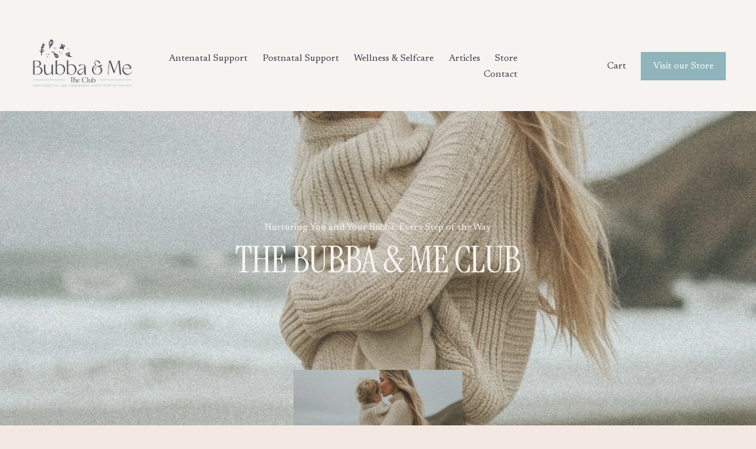

--- FILE ---
content_type: text/html;charset=utf-8
request_url: https://www.thebubbaandmeclub.com/
body_size: 40258
content:
<!doctype html>
<html xmlns:og="http://opengraphprotocol.org/schema/" xmlns:fb="http://www.facebook.com/2008/fbml" lang="en-GB"  >
  <head>
    <meta http-equiv="X-UA-Compatible" content="IE=edge,chrome=1">
    <meta name="viewport" content="width=device-width, initial-scale=1">
    <!-- This is Squarespace. --><!-- harmonica-silver-x2ss -->
<base href="">
<meta charset="utf-8" />
<title>Bubba &amp; Me | Antental &amp; Postnatal Support </title>
<meta http-equiv="Accept-CH" content="Sec-CH-UA-Platform-Version, Sec-CH-UA-Model" /><link rel="icon" type="image/x-icon" href="https://images.squarespace-cdn.com/content/v1/66f2a681825767701a97f8d9/39b3db75-fba4-47c0-8057-e35cc64ffd67/favicon.ico?format=100w"/>
<link rel="canonical" href="https://www.thebubbaandmeclub.com"/>
<meta property="og:site_name" content="Bubba &amp; Me"/>
<meta property="og:title" content="Bubba &amp; Me | Antental &amp; Postnatal Support "/>
<meta property="og:url" content="https://www.thebubbaandmeclub.com"/>
<meta property="og:type" content="website"/>
<meta property="og:description" content="Comprehensive antenatal, postnatal, and wellness services in Tunbridge Wells, South East England and online to support you and your baby at every stage of parenthood."/>
<meta property="og:image" content="http://static1.squarespace.com/static/66f2a681825767701a97f8d9/t/670fdba02c85355c30440b25/1729092512892/4f1df9ea-8dc6-48d0-961a-5a3ce9b171f5.png?format=1500w"/>
<meta property="og:image:width" content="1500"/>
<meta property="og:image:height" content="842"/>
<meta itemprop="name" content="Bubba &amp; Me &#124; Antental &amp; Postnatal Support "/>
<meta itemprop="url" content="https://www.thebubbaandmeclub.com"/>
<meta itemprop="description" content="Comprehensive antenatal, postnatal, and wellness services in Tunbridge Wells, South East England and online to support you and your baby at every stage of parenthood."/>
<meta itemprop="thumbnailUrl" content="http://static1.squarespace.com/static/66f2a681825767701a97f8d9/t/670fdba02c85355c30440b25/1729092512892/4f1df9ea-8dc6-48d0-961a-5a3ce9b171f5.png?format=1500w"/>
<link rel="image_src" href="http://static1.squarespace.com/static/66f2a681825767701a97f8d9/t/670fdba02c85355c30440b25/1729092512892/4f1df9ea-8dc6-48d0-961a-5a3ce9b171f5.png?format=1500w" />
<meta itemprop="image" content="http://static1.squarespace.com/static/66f2a681825767701a97f8d9/t/670fdba02c85355c30440b25/1729092512892/4f1df9ea-8dc6-48d0-961a-5a3ce9b171f5.png?format=1500w"/>
<meta name="twitter:title" content="Bubba &amp; Me &#124; Antental &amp; Postnatal Support "/>
<meta name="twitter:image" content="http://static1.squarespace.com/static/66f2a681825767701a97f8d9/t/670fdba02c85355c30440b25/1729092512892/4f1df9ea-8dc6-48d0-961a-5a3ce9b171f5.png?format=1500w"/>
<meta name="twitter:url" content="https://www.thebubbaandmeclub.com"/>
<meta name="twitter:card" content="summary"/>
<meta name="twitter:description" content="Comprehensive antenatal, postnatal, and wellness services in Tunbridge Wells, South East England and online to support you and your baby at every stage of parenthood."/>
<meta name="description" content="Comprehensive antenatal, postnatal, and wellness services in Tunbridge 
Wells, South East England and online to support you and your baby at every 
stage of parenthood." />
<link rel="preconnect" href="https://images.squarespace-cdn.com">
<link rel="preconnect" href="https://fonts.gstatic.com" crossorigin>
<link rel="stylesheet" href="https://fonts.googleapis.com/css2?family=Newsreader:ital,wght@0,400;0,700;1,400;1,700&family=Instrument+Serif:ital,wght@0,400;1,400"><script type="text/javascript" crossorigin="anonymous" defer="true" nomodule="nomodule" src="//assets.squarespace.com/@sqs/polyfiller/1.6/legacy.js"></script>
<script type="text/javascript" crossorigin="anonymous" defer="true" src="//assets.squarespace.com/@sqs/polyfiller/1.6/modern.js"></script>
<script type="text/javascript">SQUARESPACE_ROLLUPS = {};</script>
<script>(function(rollups, name) { if (!rollups[name]) { rollups[name] = {}; } rollups[name].js = ["//assets.squarespace.com/universal/scripts-compressed/extract-css-runtime-e21a9411c2eb70cb-min.en-US.js"]; })(SQUARESPACE_ROLLUPS, 'squarespace-extract_css_runtime');</script>
<script crossorigin="anonymous" src="//assets.squarespace.com/universal/scripts-compressed/extract-css-runtime-e21a9411c2eb70cb-min.en-US.js" defer ></script><script>(function(rollups, name) { if (!rollups[name]) { rollups[name] = {}; } rollups[name].js = ["//assets.squarespace.com/universal/scripts-compressed/extract-css-moment-js-vendor-6f2a1f6ec9a41489-min.en-US.js"]; })(SQUARESPACE_ROLLUPS, 'squarespace-extract_css_moment_js_vendor');</script>
<script crossorigin="anonymous" src="//assets.squarespace.com/universal/scripts-compressed/extract-css-moment-js-vendor-6f2a1f6ec9a41489-min.en-US.js" defer ></script><script>(function(rollups, name) { if (!rollups[name]) { rollups[name] = {}; } rollups[name].js = ["//assets.squarespace.com/universal/scripts-compressed/cldr-resource-pack-22ed584d99d9b83d-min.en-US.js"]; })(SQUARESPACE_ROLLUPS, 'squarespace-cldr_resource_pack');</script>
<script crossorigin="anonymous" src="//assets.squarespace.com/universal/scripts-compressed/cldr-resource-pack-22ed584d99d9b83d-min.en-US.js" defer ></script><script>(function(rollups, name) { if (!rollups[name]) { rollups[name] = {}; } rollups[name].js = ["//assets.squarespace.com/universal/scripts-compressed/common-vendors-stable-fbd854d40b0804b7-min.en-US.js"]; })(SQUARESPACE_ROLLUPS, 'squarespace-common_vendors_stable');</script>
<script crossorigin="anonymous" src="//assets.squarespace.com/universal/scripts-compressed/common-vendors-stable-fbd854d40b0804b7-min.en-US.js" defer ></script><script>(function(rollups, name) { if (!rollups[name]) { rollups[name] = {}; } rollups[name].js = ["//assets.squarespace.com/universal/scripts-compressed/common-vendors-bde80c7679af5b90-min.en-US.js"]; })(SQUARESPACE_ROLLUPS, 'squarespace-common_vendors');</script>
<script crossorigin="anonymous" src="//assets.squarespace.com/universal/scripts-compressed/common-vendors-bde80c7679af5b90-min.en-US.js" defer ></script><script>(function(rollups, name) { if (!rollups[name]) { rollups[name] = {}; } rollups[name].js = ["//assets.squarespace.com/universal/scripts-compressed/common-90414f3d00abc5d8-min.en-US.js"]; })(SQUARESPACE_ROLLUPS, 'squarespace-common');</script>
<script crossorigin="anonymous" src="//assets.squarespace.com/universal/scripts-compressed/common-90414f3d00abc5d8-min.en-US.js" defer ></script><script>(function(rollups, name) { if (!rollups[name]) { rollups[name] = {}; } rollups[name].js = ["//assets.squarespace.com/universal/scripts-compressed/commerce-85c6306864f489f6-min.en-US.js"]; })(SQUARESPACE_ROLLUPS, 'squarespace-commerce');</script>
<script crossorigin="anonymous" src="//assets.squarespace.com/universal/scripts-compressed/commerce-85c6306864f489f6-min.en-US.js" defer ></script><script>(function(rollups, name) { if (!rollups[name]) { rollups[name] = {}; } rollups[name].css = ["//assets.squarespace.com/universal/styles-compressed/commerce-7770c29e7702b7c5-min.en-US.css"]; })(SQUARESPACE_ROLLUPS, 'squarespace-commerce');</script>
<link rel="stylesheet" type="text/css" href="//assets.squarespace.com/universal/styles-compressed/commerce-7770c29e7702b7c5-min.en-US.css"><script>(function(rollups, name) { if (!rollups[name]) { rollups[name] = {}; } rollups[name].js = ["//assets.squarespace.com/universal/scripts-compressed/user-account-core-32e7d706a9fb39de-min.en-US.js"]; })(SQUARESPACE_ROLLUPS, 'squarespace-user_account_core');</script>
<script crossorigin="anonymous" src="//assets.squarespace.com/universal/scripts-compressed/user-account-core-32e7d706a9fb39de-min.en-US.js" defer ></script><script>(function(rollups, name) { if (!rollups[name]) { rollups[name] = {}; } rollups[name].css = ["//assets.squarespace.com/universal/styles-compressed/user-account-core-893a7884c2d25c11-min.en-US.css"]; })(SQUARESPACE_ROLLUPS, 'squarespace-user_account_core');</script>
<link rel="stylesheet" type="text/css" href="//assets.squarespace.com/universal/styles-compressed/user-account-core-893a7884c2d25c11-min.en-US.css"><script>(function(rollups, name) { if (!rollups[name]) { rollups[name] = {}; } rollups[name].js = ["//assets.squarespace.com/universal/scripts-compressed/performance-9e9becad3f889213-min.en-US.js"]; })(SQUARESPACE_ROLLUPS, 'squarespace-performance');</script>
<script crossorigin="anonymous" src="//assets.squarespace.com/universal/scripts-compressed/performance-9e9becad3f889213-min.en-US.js" defer ></script><script data-name="static-context">Static = window.Static || {}; Static.SQUARESPACE_CONTEXT = {"betaFeatureFlags":["marketing_landing_page","use_new_data_model_in_non_builder_components","new_stacked_index","campaigns_merch_state","campaigns_thumbnail_layout","member_areas_feature","i18n_beta_website_locales","contacts_and_campaigns_redesign","campaigns_import_discounts","supports_versioned_template_assets","campaigns_discount_section_in_blasts","use_react_flow_in_automations_flowchart","use_chained_automations_data","marketing_automations","campaigns_discount_section_in_automations","override_block_styles","campaigns_new_image_layout_picker","scripts_defer","enable_form_submission_trigger","nested_categories"],"facebookAppId":"314192535267336","facebookApiVersion":"v6.0","rollups":{"squarespace-announcement-bar":{"js":"//assets.squarespace.com/universal/scripts-compressed/announcement-bar-8ca5728a6e29569d-min.en-US.js"},"squarespace-audio-player":{"css":"//assets.squarespace.com/universal/styles-compressed/audio-player-b05f5197a871c566-min.en-US.css","js":"//assets.squarespace.com/universal/scripts-compressed/audio-player-70759db1d1d75a1a-min.en-US.js"},"squarespace-blog-collection-list":{"css":"//assets.squarespace.com/universal/styles-compressed/blog-collection-list-b4046463b72f34e2-min.en-US.css","js":"//assets.squarespace.com/universal/scripts-compressed/blog-collection-list-f78db80fc1cd6fce-min.en-US.js"},"squarespace-calendar-block-renderer":{"css":"//assets.squarespace.com/universal/styles-compressed/calendar-block-renderer-b72d08ba4421f5a0-min.en-US.css","js":"//assets.squarespace.com/universal/scripts-compressed/calendar-block-renderer-3d01defb50e1f992-min.en-US.js"},"squarespace-chartjs-helpers":{"css":"//assets.squarespace.com/universal/styles-compressed/chartjs-helpers-96b256171ee039c1-min.en-US.css","js":"//assets.squarespace.com/universal/scripts-compressed/chartjs-helpers-4fd57f343946d08e-min.en-US.js"},"squarespace-comments":{"css":"//assets.squarespace.com/universal/styles-compressed/comments-bf2f022abe9cfde2-min.en-US.css","js":"//assets.squarespace.com/universal/scripts-compressed/comments-deeeb9638fac7186-min.en-US.js"},"squarespace-custom-css-popup":{"css":"//assets.squarespace.com/universal/styles-compressed/custom-css-popup-9f11bb6c9f55777b-min.en-US.css","js":"//assets.squarespace.com/universal/scripts-compressed/custom-css-popup-6fde900b6ff88a3c-min.en-US.js"},"squarespace-dialog":{"css":"//assets.squarespace.com/universal/styles-compressed/dialog-f9093f2d526b94df-min.en-US.css","js":"//assets.squarespace.com/universal/scripts-compressed/dialog-d069a27150125645-min.en-US.js"},"squarespace-events-collection":{"css":"//assets.squarespace.com/universal/styles-compressed/events-collection-b72d08ba4421f5a0-min.en-US.css","js":"//assets.squarespace.com/universal/scripts-compressed/events-collection-4234e8e8dfa038bd-min.en-US.js"},"squarespace-form-rendering-utils":{"js":"//assets.squarespace.com/universal/scripts-compressed/form-rendering-utils-e4e2f1c7b9aba107-min.en-US.js"},"squarespace-forms":{"css":"//assets.squarespace.com/universal/styles-compressed/forms-0afd3c6ac30bbab1-min.en-US.css","js":"//assets.squarespace.com/universal/scripts-compressed/forms-8781a130119d16e2-min.en-US.js"},"squarespace-gallery-collection-list":{"css":"//assets.squarespace.com/universal/styles-compressed/gallery-collection-list-b4046463b72f34e2-min.en-US.css","js":"//assets.squarespace.com/universal/scripts-compressed/gallery-collection-list-07747667a3187b76-min.en-US.js"},"squarespace-image-zoom":{"css":"//assets.squarespace.com/universal/styles-compressed/image-zoom-b4046463b72f34e2-min.en-US.css","js":"//assets.squarespace.com/universal/scripts-compressed/image-zoom-60c18dc5f8f599ea-min.en-US.js"},"squarespace-pinterest":{"css":"//assets.squarespace.com/universal/styles-compressed/pinterest-b4046463b72f34e2-min.en-US.css","js":"//assets.squarespace.com/universal/scripts-compressed/pinterest-e74d8abc38ae7969-min.en-US.js"},"squarespace-popup-overlay":{"css":"//assets.squarespace.com/universal/styles-compressed/popup-overlay-b742b752f5880972-min.en-US.css","js":"//assets.squarespace.com/universal/scripts-compressed/popup-overlay-6c8cb9839f8d63ae-min.en-US.js"},"squarespace-product-quick-view":{"css":"//assets.squarespace.com/universal/styles-compressed/product-quick-view-3077a842edcbe36d-min.en-US.css","js":"//assets.squarespace.com/universal/scripts-compressed/product-quick-view-72dba57b1bf543b1-min.en-US.js"},"squarespace-products-collection-item-v2":{"css":"//assets.squarespace.com/universal/styles-compressed/products-collection-item-v2-b4046463b72f34e2-min.en-US.css","js":"//assets.squarespace.com/universal/scripts-compressed/products-collection-item-v2-e3a3f101748fca6e-min.en-US.js"},"squarespace-products-collection-list-v2":{"css":"//assets.squarespace.com/universal/styles-compressed/products-collection-list-v2-b4046463b72f34e2-min.en-US.css","js":"//assets.squarespace.com/universal/scripts-compressed/products-collection-list-v2-eedc544f4cc56af4-min.en-US.js"},"squarespace-search-page":{"css":"//assets.squarespace.com/universal/styles-compressed/search-page-90a67fc09b9b32c6-min.en-US.css","js":"//assets.squarespace.com/universal/scripts-compressed/search-page-1ab45cdb16b611e7-min.en-US.js"},"squarespace-search-preview":{"js":"//assets.squarespace.com/universal/scripts-compressed/search-preview-688e28f5f974c509-min.en-US.js"},"squarespace-simple-liking":{"css":"//assets.squarespace.com/universal/styles-compressed/simple-liking-701bf8bbc05ec6aa-min.en-US.css","js":"//assets.squarespace.com/universal/scripts-compressed/simple-liking-e6bc64da9e3b1cf4-min.en-US.js"},"squarespace-social-buttons":{"css":"//assets.squarespace.com/universal/styles-compressed/social-buttons-95032e5fa98e47a5-min.en-US.css","js":"//assets.squarespace.com/universal/scripts-compressed/social-buttons-582917800c211a3a-min.en-US.js"},"squarespace-tourdates":{"css":"//assets.squarespace.com/universal/styles-compressed/tourdates-b4046463b72f34e2-min.en-US.css","js":"//assets.squarespace.com/universal/scripts-compressed/tourdates-51421cf172e5f3d9-min.en-US.js"},"squarespace-website-overlays-manager":{"css":"//assets.squarespace.com/universal/styles-compressed/website-overlays-manager-07ea5a4e004e6710-min.en-US.css","js":"//assets.squarespace.com/universal/scripts-compressed/website-overlays-manager-bf325524a3156904-min.en-US.js"}},"pageType":2,"website":{"id":"66f2a681825767701a97f8d9","identifier":"harmonica-silver-x2ss","websiteType":4,"contentModifiedOn":1765442204185,"cloneable":false,"hasBeenCloneable":false,"siteStatus":{},"language":"en-GB","translationLocale":"en-US","formattingLocale":"en-GB","timeZone":"Europe/London","machineTimeZoneOffset":0,"timeZoneOffset":0,"timeZoneAbbr":"GMT","siteTitle":"Bubba & Me","fullSiteTitle":"Bubba & Me | Antental & Postnatal Support ","location":{},"logoImageId":"670fdba02c85355c30440b25","mobileLogoImageId":"670fafdef292d468be05b146","shareButtonOptions":{"1":true,"7":true,"2":true,"4":true,"8":true,"6":true,"3":true},"logoImageUrl":"//images.squarespace-cdn.com/content/v1/66f2a681825767701a97f8d9/b7683b1e-ec19-4899-96c6-3823e30e63a1/4f1df9ea-8dc6-48d0-961a-5a3ce9b171f5.png","mobileLogoImageUrl":"//images.squarespace-cdn.com/content/v1/66f2a681825767701a97f8d9/597a2a1b-bad0-48c6-871f-af1290757051/Bubba+%26+Me+Logo_F.png","authenticUrl":"https://www.thebubbaandmeclub.com","internalUrl":"https://harmonica-silver-x2ss.squarespace.com","baseUrl":"https://www.thebubbaandmeclub.com","primaryDomain":"www.thebubbaandmeclub.com","sslSetting":3,"isHstsEnabled":true,"socialAccounts":[{"serviceId":64,"screenname":"Instagram","addedOn":1729097924775,"profileUrl":"https://www.instagram.com/bubbaandmeuk","iconEnabled":true,"serviceName":"instagram-unauth"}],"typekitId":"","statsMigrated":false,"imageMetadataProcessingEnabled":false,"screenshotId":"a9748894eaf1bcdd640f889c1eeb13118065e0d1e76f30cfa110cd7b8921e42f","captchaSettings":{"enabledForDonations":false},"showOwnerLogin":false},"websiteSettings":{"id":"66f2a681825767701a97f8dc","websiteId":"66f2a681825767701a97f8d9","subjects":[],"country":"GB","state":"ENG","simpleLikingEnabled":true,"mobileInfoBarSettings":{"isContactEmailEnabled":false,"isContactPhoneNumberEnabled":false,"isLocationEnabled":false,"isBusinessHoursEnabled":false},"announcementBarSettings":{"style":2,"text":"<p class=\"\" data-rte-preserve-empty=\"true\" style=\"white-space:pre-wrap;\">Reflexology &amp; Massage Now Available </p>","clickthroughUrl":{"url":"/wellness-and-selfcare-services","newWindow":false}},"commentLikesAllowed":true,"commentAnonAllowed":true,"commentThreaded":true,"commentApprovalRequired":false,"commentAvatarsOn":true,"commentSortType":2,"commentFlagThreshold":0,"commentFlagsAllowed":true,"commentEnableByDefault":true,"commentDisableAfterDaysDefault":0,"disqusShortname":"","commentsEnabled":false,"businessHours":{},"storeSettings":{"returnPolicy":null,"termsOfService":null,"privacyPolicy":null,"expressCheckout":false,"continueShoppingLinkUrl":"/","useLightCart":false,"showNoteField":false,"shippingCountryDefaultValue":"US","billToShippingDefaultValue":false,"showShippingPhoneNumber":true,"isShippingPhoneRequired":false,"showBillingPhoneNumber":true,"isBillingPhoneRequired":false,"currenciesSupported":["USD","CAD","GBP","AUD","EUR","CHF","NOK","SEK","DKK","NZD","SGD","MXN","HKD","CZK","ILS","MYR","RUB","PHP","PLN","THB","BRL","ARS","COP","IDR","INR","JPY","ZAR"],"defaultCurrency":"USD","selectedCurrency":"GBP","measurementStandard":1,"showCustomCheckoutForm":false,"checkoutPageMarketingOptInEnabled":true,"enableMailingListOptInByDefault":false,"sameAsRetailLocation":false,"merchandisingSettings":{"scarcityEnabledOnProductItems":false,"scarcityEnabledOnProductBlocks":false,"scarcityMessageType":"DEFAULT_SCARCITY_MESSAGE","scarcityThreshold":10,"multipleQuantityAllowedForServices":true,"restockNotificationsEnabled":false,"restockNotificationsSuccessText":"","restockNotificationsMailingListSignUpEnabled":false,"relatedProductsEnabled":false,"relatedProductsOrdering":"random","soldOutVariantsDropdownDisabled":false,"productComposerOptedIn":false,"productComposerABTestOptedOut":false,"productReviewsEnabled":false},"minimumOrderSubtotalEnabled":false,"minimumOrderSubtotal":{"currency":"GBP","value":"0.00"},"isLive":true,"multipleQuantityAllowedForServices":true},"useEscapeKeyToLogin":false,"ssBadgeType":1,"ssBadgePosition":4,"ssBadgeVisibility":1,"ssBadgeDevices":1,"pinterestOverlayOptions":{"mode":"enabled_for_blogs","size":"small","shape":"rect"},"userAccountsSettings":{"loginAllowed":true,"signupAllowed":true}},"cookieSettings":{"isCookieBannerEnabled":false,"isRestrictiveCookiePolicyEnabled":false,"cookieBannerText":"","cookieBannerTheme":"","cookieBannerVariant":"","cookieBannerPosition":"","cookieBannerCtaVariant":"","cookieBannerCtaText":"","cookieBannerAcceptType":"OPT_IN","cookieBannerOptOutCtaText":"","cookieBannerHasOptOut":false,"cookieBannerHasManageCookies":true,"cookieBannerManageCookiesLabel":"","cookieBannerSavedPreferencesText":"","cookieBannerSavedPreferencesLayout":"PILL"},"websiteCloneable":false,"collection":{"title":"Home","id":"66f2a729e974881c28ca60c4","fullUrl":"/","type":10,"permissionType":1},"subscribed":false,"appDomain":"squarespace.com","templateTweakable":true,"tweakJSON":{"form-use-theme-colors":"true","header-logo-height":"100px","header-mobile-logo-max-height":"53px","header-vert-padding":"2vw","header-width":"Inset","maxPageWidth":"1400px","mobile-header-vert-padding":"6vw","pagePadding":"4vw","tweak-blog-alternating-side-by-side-image-aspect-ratio":"1:1 Square","tweak-blog-alternating-side-by-side-image-spacing":"6%","tweak-blog-alternating-side-by-side-meta-spacing":"20px","tweak-blog-alternating-side-by-side-primary-meta":"Categories","tweak-blog-alternating-side-by-side-read-more-spacing":"20px","tweak-blog-alternating-side-by-side-secondary-meta":"Date","tweak-blog-basic-grid-columns":"3","tweak-blog-basic-grid-image-aspect-ratio":"3:2 Standard","tweak-blog-basic-grid-image-spacing":"35px","tweak-blog-basic-grid-meta-spacing":"25px","tweak-blog-basic-grid-primary-meta":"Categories","tweak-blog-basic-grid-read-more-spacing":"20px","tweak-blog-basic-grid-secondary-meta":"Date","tweak-blog-item-custom-width":"50","tweak-blog-item-show-author-profile":"false","tweak-blog-item-width":"Medium","tweak-blog-masonry-columns":"2","tweak-blog-masonry-horizontal-spacing":"30px","tweak-blog-masonry-image-spacing":"20px","tweak-blog-masonry-meta-spacing":"20px","tweak-blog-masonry-primary-meta":"Categories","tweak-blog-masonry-read-more-spacing":"20px","tweak-blog-masonry-secondary-meta":"Date","tweak-blog-masonry-vertical-spacing":"30px","tweak-blog-side-by-side-image-aspect-ratio":"1:1 Square","tweak-blog-side-by-side-image-spacing":"6%","tweak-blog-side-by-side-meta-spacing":"20px","tweak-blog-side-by-side-primary-meta":"Categories","tweak-blog-side-by-side-read-more-spacing":"20px","tweak-blog-side-by-side-secondary-meta":"Date","tweak-blog-single-column-image-spacing":"50px","tweak-blog-single-column-meta-spacing":"30px","tweak-blog-single-column-primary-meta":"Categories","tweak-blog-single-column-read-more-spacing":"15px","tweak-blog-single-column-secondary-meta":"Date","tweak-events-stacked-show-thumbnails":"true","tweak-events-stacked-thumbnail-size":"3:2 Standard","tweak-fixed-header":"false","tweak-fixed-header-style":"Basic","tweak-global-animations-animation-curve":"ease","tweak-global-animations-animation-delay":"0.1s","tweak-global-animations-animation-duration":"0.1s","tweak-global-animations-animation-style":"fade","tweak-global-animations-animation-type":"none","tweak-global-animations-complexity-level":"detailed","tweak-global-animations-enabled":"false","tweak-portfolio-grid-basic-custom-height":"50","tweak-portfolio-grid-overlay-custom-height":"50","tweak-portfolio-hover-follow-acceleration":"10%","tweak-portfolio-hover-follow-animation-duration":"Fast","tweak-portfolio-hover-follow-animation-type":"Fade","tweak-portfolio-hover-follow-delimiter":"Bullet","tweak-portfolio-hover-follow-front":"false","tweak-portfolio-hover-follow-layout":"Inline","tweak-portfolio-hover-follow-size":"50","tweak-portfolio-hover-follow-text-spacing-x":"1.5","tweak-portfolio-hover-follow-text-spacing-y":"1.5","tweak-portfolio-hover-static-animation-duration":"Fast","tweak-portfolio-hover-static-animation-type":"Fade","tweak-portfolio-hover-static-delimiter":"Hyphen","tweak-portfolio-hover-static-front":"true","tweak-portfolio-hover-static-layout":"Inline","tweak-portfolio-hover-static-size":"50","tweak-portfolio-hover-static-text-spacing-x":"1.5","tweak-portfolio-hover-static-text-spacing-y":"1.5","tweak-portfolio-index-background-animation-duration":"Medium","tweak-portfolio-index-background-animation-type":"Fade","tweak-portfolio-index-background-custom-height":"50","tweak-portfolio-index-background-delimiter":"None","tweak-portfolio-index-background-height":"Large","tweak-portfolio-index-background-horizontal-alignment":"Center","tweak-portfolio-index-background-link-format":"Stacked","tweak-portfolio-index-background-persist":"false","tweak-portfolio-index-background-vertical-alignment":"Middle","tweak-portfolio-index-background-width":"Full","tweak-product-basic-item-click-action":"None","tweak-product-basic-item-gallery-aspect-ratio":"3:4 Three-Four (Vertical)","tweak-product-basic-item-gallery-design":"Slideshow","tweak-product-basic-item-gallery-width":"50%","tweak-product-basic-item-hover-action":"None","tweak-product-basic-item-image-spacing":"2vw","tweak-product-basic-item-image-zoom-factor":"2","tweak-product-basic-item-product-variant-display":"Dropdown","tweak-product-basic-item-thumbnail-placement":"Side","tweak-product-basic-item-variant-picker-layout":"Dropdowns","tweak-products-add-to-cart-button":"false","tweak-products-columns":"2","tweak-products-gutter-column":"2vw","tweak-products-gutter-row":"5vw","tweak-products-header-text-alignment":"Middle","tweak-products-image-aspect-ratio":"1:1 Square","tweak-products-image-text-spacing":"1.5vw","tweak-products-mobile-columns":"1","tweak-products-text-alignment":"Left","tweak-products-width":"Full","tweak-transparent-header":"true"},"templateId":"5c5a519771c10ba3470d8101","templateVersion":"7.1","pageFeatures":[1,2,4],"gmRenderKey":"QUl6YVN5Q0JUUk9xNkx1dkZfSUUxcjQ2LVQ0QWVUU1YtMGQ3bXk4","templateScriptsRootUrl":"https://static1.squarespace.com/static/vta/5c5a519771c10ba3470d8101/scripts/","impersonatedSession":false,"tzData":{"zones":[[0,"EU","GMT/BST",null]],"rules":{"EU":[[1981,"max",null,"Mar","lastSun","1:00u","1:00","S"],[1996,"max",null,"Oct","lastSun","1:00u","0",null]]}},"showAnnouncementBar":true,"recaptchaEnterpriseContext":{"recaptchaEnterpriseSiteKey":"6LdDFQwjAAAAAPigEvvPgEVbb7QBm-TkVJdDTlAv"},"i18nContext":{"timeZoneData":{"id":"Europe/London","name":"Greenwich Mean Time"}},"env":"PRODUCTION","visitorFormContext":{"formFieldFormats":{"countries":[{"name":"Afghanistan","code":"AF","phoneCode":"+93"},{"name":"\u00C5land Islands","code":"AX","phoneCode":"+358"},{"name":"Albania","code":"AL","phoneCode":"+355"},{"name":"Algeria","code":"DZ","phoneCode":"+213"},{"name":"American Samoa","code":"AS","phoneCode":"+1"},{"name":"Andorra","code":"AD","phoneCode":"+376"},{"name":"Angola","code":"AO","phoneCode":"+244"},{"name":"Anguilla","code":"AI","phoneCode":"+1"},{"name":"Antigua & Barbuda","code":"AG","phoneCode":"+1"},{"name":"Argentina","code":"AR","phoneCode":"+54"},{"name":"Armenia","code":"AM","phoneCode":"+374"},{"name":"Aruba","code":"AW","phoneCode":"+297"},{"name":"Ascension Island","code":"AC","phoneCode":"+247"},{"name":"Australia","code":"AU","phoneCode":"+61"},{"name":"Austria","code":"AT","phoneCode":"+43"},{"name":"Azerbaijan","code":"AZ","phoneCode":"+994"},{"name":"Bahamas","code":"BS","phoneCode":"+1"},{"name":"Bahrain","code":"BH","phoneCode":"+973"},{"name":"Bangladesh","code":"BD","phoneCode":"+880"},{"name":"Barbados","code":"BB","phoneCode":"+1"},{"name":"Belarus","code":"BY","phoneCode":"+375"},{"name":"Belgium","code":"BE","phoneCode":"+32"},{"name":"Belize","code":"BZ","phoneCode":"+501"},{"name":"Benin","code":"BJ","phoneCode":"+229"},{"name":"Bermuda","code":"BM","phoneCode":"+1"},{"name":"Bhutan","code":"BT","phoneCode":"+975"},{"name":"Bolivia","code":"BO","phoneCode":"+591"},{"name":"Bosnia & Herzegovina","code":"BA","phoneCode":"+387"},{"name":"Botswana","code":"BW","phoneCode":"+267"},{"name":"Brazil","code":"BR","phoneCode":"+55"},{"name":"British Indian Ocean Territory","code":"IO","phoneCode":"+246"},{"name":"British Virgin Islands","code":"VG","phoneCode":"+1"},{"name":"Brunei","code":"BN","phoneCode":"+673"},{"name":"Bulgaria","code":"BG","phoneCode":"+359"},{"name":"Burkina Faso","code":"BF","phoneCode":"+226"},{"name":"Burundi","code":"BI","phoneCode":"+257"},{"name":"Cambodia","code":"KH","phoneCode":"+855"},{"name":"Cameroon","code":"CM","phoneCode":"+237"},{"name":"Canada","code":"CA","phoneCode":"+1"},{"name":"Cape Verde","code":"CV","phoneCode":"+238"},{"name":"Caribbean Netherlands","code":"BQ","phoneCode":"+599"},{"name":"Cayman Islands","code":"KY","phoneCode":"+1"},{"name":"Central African Republic","code":"CF","phoneCode":"+236"},{"name":"Chad","code":"TD","phoneCode":"+235"},{"name":"Chile","code":"CL","phoneCode":"+56"},{"name":"China","code":"CN","phoneCode":"+86"},{"name":"Christmas Island","code":"CX","phoneCode":"+61"},{"name":"Cocos (Keeling) Islands","code":"CC","phoneCode":"+61"},{"name":"Colombia","code":"CO","phoneCode":"+57"},{"name":"Comoros","code":"KM","phoneCode":"+269"},{"name":"Congo - Brazzaville","code":"CG","phoneCode":"+242"},{"name":"Congo - Kinshasa","code":"CD","phoneCode":"+243"},{"name":"Cook Islands","code":"CK","phoneCode":"+682"},{"name":"Costa Rica","code":"CR","phoneCode":"+506"},{"name":"C\u00F4te d\u2019Ivoire","code":"CI","phoneCode":"+225"},{"name":"Croatia","code":"HR","phoneCode":"+385"},{"name":"Cuba","code":"CU","phoneCode":"+53"},{"name":"Cura\u00E7ao","code":"CW","phoneCode":"+599"},{"name":"Cyprus","code":"CY","phoneCode":"+357"},{"name":"Czechia","code":"CZ","phoneCode":"+420"},{"name":"Denmark","code":"DK","phoneCode":"+45"},{"name":"Djibouti","code":"DJ","phoneCode":"+253"},{"name":"Dominica","code":"DM","phoneCode":"+1"},{"name":"Dominican Republic","code":"DO","phoneCode":"+1"},{"name":"Ecuador","code":"EC","phoneCode":"+593"},{"name":"Egypt","code":"EG","phoneCode":"+20"},{"name":"El Salvador","code":"SV","phoneCode":"+503"},{"name":"Equatorial Guinea","code":"GQ","phoneCode":"+240"},{"name":"Eritrea","code":"ER","phoneCode":"+291"},{"name":"Estonia","code":"EE","phoneCode":"+372"},{"name":"Eswatini","code":"SZ","phoneCode":"+268"},{"name":"Ethiopia","code":"ET","phoneCode":"+251"},{"name":"Falkland Islands","code":"FK","phoneCode":"+500"},{"name":"Faroe Islands","code":"FO","phoneCode":"+298"},{"name":"Fiji","code":"FJ","phoneCode":"+679"},{"name":"Finland","code":"FI","phoneCode":"+358"},{"name":"France","code":"FR","phoneCode":"+33"},{"name":"French Guiana","code":"GF","phoneCode":"+594"},{"name":"French Polynesia","code":"PF","phoneCode":"+689"},{"name":"Gabon","code":"GA","phoneCode":"+241"},{"name":"Gambia","code":"GM","phoneCode":"+220"},{"name":"Georgia","code":"GE","phoneCode":"+995"},{"name":"Germany","code":"DE","phoneCode":"+49"},{"name":"Ghana","code":"GH","phoneCode":"+233"},{"name":"Gibraltar","code":"GI","phoneCode":"+350"},{"name":"Greece","code":"GR","phoneCode":"+30"},{"name":"Greenland","code":"GL","phoneCode":"+299"},{"name":"Grenada","code":"GD","phoneCode":"+1"},{"name":"Guadeloupe","code":"GP","phoneCode":"+590"},{"name":"Guam","code":"GU","phoneCode":"+1"},{"name":"Guatemala","code":"GT","phoneCode":"+502"},{"name":"Guernsey","code":"GG","phoneCode":"+44"},{"name":"Guinea","code":"GN","phoneCode":"+224"},{"name":"Guinea-Bissau","code":"GW","phoneCode":"+245"},{"name":"Guyana","code":"GY","phoneCode":"+592"},{"name":"Haiti","code":"HT","phoneCode":"+509"},{"name":"Honduras","code":"HN","phoneCode":"+504"},{"name":"Hong Kong SAR China","code":"HK","phoneCode":"+852"},{"name":"Hungary","code":"HU","phoneCode":"+36"},{"name":"Iceland","code":"IS","phoneCode":"+354"},{"name":"India","code":"IN","phoneCode":"+91"},{"name":"Indonesia","code":"ID","phoneCode":"+62"},{"name":"Iran","code":"IR","phoneCode":"+98"},{"name":"Iraq","code":"IQ","phoneCode":"+964"},{"name":"Ireland","code":"IE","phoneCode":"+353"},{"name":"Isle of Man","code":"IM","phoneCode":"+44"},{"name":"Israel","code":"IL","phoneCode":"+972"},{"name":"Italy","code":"IT","phoneCode":"+39"},{"name":"Jamaica","code":"JM","phoneCode":"+1"},{"name":"Japan","code":"JP","phoneCode":"+81"},{"name":"Jersey","code":"JE","phoneCode":"+44"},{"name":"Jordan","code":"JO","phoneCode":"+962"},{"name":"Kazakhstan","code":"KZ","phoneCode":"+7"},{"name":"Kenya","code":"KE","phoneCode":"+254"},{"name":"Kiribati","code":"KI","phoneCode":"+686"},{"name":"Kosovo","code":"XK","phoneCode":"+383"},{"name":"Kuwait","code":"KW","phoneCode":"+965"},{"name":"Kyrgyzstan","code":"KG","phoneCode":"+996"},{"name":"Laos","code":"LA","phoneCode":"+856"},{"name":"Latvia","code":"LV","phoneCode":"+371"},{"name":"Lebanon","code":"LB","phoneCode":"+961"},{"name":"Lesotho","code":"LS","phoneCode":"+266"},{"name":"Liberia","code":"LR","phoneCode":"+231"},{"name":"Libya","code":"LY","phoneCode":"+218"},{"name":"Liechtenstein","code":"LI","phoneCode":"+423"},{"name":"Lithuania","code":"LT","phoneCode":"+370"},{"name":"Luxembourg","code":"LU","phoneCode":"+352"},{"name":"Macao SAR China","code":"MO","phoneCode":"+853"},{"name":"Madagascar","code":"MG","phoneCode":"+261"},{"name":"Malawi","code":"MW","phoneCode":"+265"},{"name":"Malaysia","code":"MY","phoneCode":"+60"},{"name":"Maldives","code":"MV","phoneCode":"+960"},{"name":"Mali","code":"ML","phoneCode":"+223"},{"name":"Malta","code":"MT","phoneCode":"+356"},{"name":"Marshall Islands","code":"MH","phoneCode":"+692"},{"name":"Martinique","code":"MQ","phoneCode":"+596"},{"name":"Mauritania","code":"MR","phoneCode":"+222"},{"name":"Mauritius","code":"MU","phoneCode":"+230"},{"name":"Mayotte","code":"YT","phoneCode":"+262"},{"name":"Mexico","code":"MX","phoneCode":"+52"},{"name":"Micronesia","code":"FM","phoneCode":"+691"},{"name":"Moldova","code":"MD","phoneCode":"+373"},{"name":"Monaco","code":"MC","phoneCode":"+377"},{"name":"Mongolia","code":"MN","phoneCode":"+976"},{"name":"Montenegro","code":"ME","phoneCode":"+382"},{"name":"Montserrat","code":"MS","phoneCode":"+1"},{"name":"Morocco","code":"MA","phoneCode":"+212"},{"name":"Mozambique","code":"MZ","phoneCode":"+258"},{"name":"Myanmar (Burma)","code":"MM","phoneCode":"+95"},{"name":"Namibia","code":"NA","phoneCode":"+264"},{"name":"Nauru","code":"NR","phoneCode":"+674"},{"name":"Nepal","code":"NP","phoneCode":"+977"},{"name":"Netherlands","code":"NL","phoneCode":"+31"},{"name":"New Caledonia","code":"NC","phoneCode":"+687"},{"name":"New Zealand","code":"NZ","phoneCode":"+64"},{"name":"Nicaragua","code":"NI","phoneCode":"+505"},{"name":"Niger","code":"NE","phoneCode":"+227"},{"name":"Nigeria","code":"NG","phoneCode":"+234"},{"name":"Niue","code":"NU","phoneCode":"+683"},{"name":"Norfolk Island","code":"NF","phoneCode":"+672"},{"name":"Northern Mariana Islands","code":"MP","phoneCode":"+1"},{"name":"North Korea","code":"KP","phoneCode":"+850"},{"name":"North Macedonia","code":"MK","phoneCode":"+389"},{"name":"Norway","code":"NO","phoneCode":"+47"},{"name":"Oman","code":"OM","phoneCode":"+968"},{"name":"Pakistan","code":"PK","phoneCode":"+92"},{"name":"Palau","code":"PW","phoneCode":"+680"},{"name":"Palestinian Territories","code":"PS","phoneCode":"+970"},{"name":"Panama","code":"PA","phoneCode":"+507"},{"name":"Papua New Guinea","code":"PG","phoneCode":"+675"},{"name":"Paraguay","code":"PY","phoneCode":"+595"},{"name":"Peru","code":"PE","phoneCode":"+51"},{"name":"Philippines","code":"PH","phoneCode":"+63"},{"name":"Poland","code":"PL","phoneCode":"+48"},{"name":"Portugal","code":"PT","phoneCode":"+351"},{"name":"Puerto Rico","code":"PR","phoneCode":"+1"},{"name":"Qatar","code":"QA","phoneCode":"+974"},{"name":"R\u00E9union","code":"RE","phoneCode":"+262"},{"name":"Romania","code":"RO","phoneCode":"+40"},{"name":"Russia","code":"RU","phoneCode":"+7"},{"name":"Rwanda","code":"RW","phoneCode":"+250"},{"name":"Samoa","code":"WS","phoneCode":"+685"},{"name":"San Marino","code":"SM","phoneCode":"+378"},{"name":"S\u00E3o Tom\u00E9 & Pr\u00EDncipe","code":"ST","phoneCode":"+239"},{"name":"Saudi Arabia","code":"SA","phoneCode":"+966"},{"name":"Senegal","code":"SN","phoneCode":"+221"},{"name":"Serbia","code":"RS","phoneCode":"+381"},{"name":"Seychelles","code":"SC","phoneCode":"+248"},{"name":"Sierra Leone","code":"SL","phoneCode":"+232"},{"name":"Singapore","code":"SG","phoneCode":"+65"},{"name":"Sint Maarten","code":"SX","phoneCode":"+1"},{"name":"Slovakia","code":"SK","phoneCode":"+421"},{"name":"Slovenia","code":"SI","phoneCode":"+386"},{"name":"Solomon Islands","code":"SB","phoneCode":"+677"},{"name":"Somalia","code":"SO","phoneCode":"+252"},{"name":"South Africa","code":"ZA","phoneCode":"+27"},{"name":"South Korea","code":"KR","phoneCode":"+82"},{"name":"South Sudan","code":"SS","phoneCode":"+211"},{"name":"Spain","code":"ES","phoneCode":"+34"},{"name":"Sri Lanka","code":"LK","phoneCode":"+94"},{"name":"St. Barth\u00E9lemy","code":"BL","phoneCode":"+590"},{"name":"St. Helena","code":"SH","phoneCode":"+290"},{"name":"St. Kitts & Nevis","code":"KN","phoneCode":"+1"},{"name":"St. Lucia","code":"LC","phoneCode":"+1"},{"name":"St. Martin","code":"MF","phoneCode":"+590"},{"name":"St. Pierre & Miquelon","code":"PM","phoneCode":"+508"},{"name":"St. Vincent & Grenadines","code":"VC","phoneCode":"+1"},{"name":"Sudan","code":"SD","phoneCode":"+249"},{"name":"Suriname","code":"SR","phoneCode":"+597"},{"name":"Svalbard & Jan Mayen","code":"SJ","phoneCode":"+47"},{"name":"Sweden","code":"SE","phoneCode":"+46"},{"name":"Switzerland","code":"CH","phoneCode":"+41"},{"name":"Syria","code":"SY","phoneCode":"+963"},{"name":"Taiwan","code":"TW","phoneCode":"+886"},{"name":"Tajikistan","code":"TJ","phoneCode":"+992"},{"name":"Tanzania","code":"TZ","phoneCode":"+255"},{"name":"Thailand","code":"TH","phoneCode":"+66"},{"name":"Timor-Leste","code":"TL","phoneCode":"+670"},{"name":"Togo","code":"TG","phoneCode":"+228"},{"name":"Tokelau","code":"TK","phoneCode":"+690"},{"name":"Tonga","code":"TO","phoneCode":"+676"},{"name":"Trinidad & Tobago","code":"TT","phoneCode":"+1"},{"name":"Tristan da Cunha","code":"TA","phoneCode":"+290"},{"name":"Tunisia","code":"TN","phoneCode":"+216"},{"name":"T\u00FCrkiye","code":"TR","phoneCode":"+90"},{"name":"Turkmenistan","code":"TM","phoneCode":"+993"},{"name":"Turks & Caicos Islands","code":"TC","phoneCode":"+1"},{"name":"Tuvalu","code":"TV","phoneCode":"+688"},{"name":"U.S. Virgin Islands","code":"VI","phoneCode":"+1"},{"name":"Uganda","code":"UG","phoneCode":"+256"},{"name":"Ukraine","code":"UA","phoneCode":"+380"},{"name":"United Arab Emirates","code":"AE","phoneCode":"+971"},{"name":"United Kingdom","code":"GB","phoneCode":"+44"},{"name":"United States","code":"US","phoneCode":"+1"},{"name":"Uruguay","code":"UY","phoneCode":"+598"},{"name":"Uzbekistan","code":"UZ","phoneCode":"+998"},{"name":"Vanuatu","code":"VU","phoneCode":"+678"},{"name":"Vatican City","code":"VA","phoneCode":"+39"},{"name":"Venezuela","code":"VE","phoneCode":"+58"},{"name":"Vietnam","code":"VN","phoneCode":"+84"},{"name":"Wallis & Futuna","code":"WF","phoneCode":"+681"},{"name":"Western Sahara","code":"EH","phoneCode":"+212"},{"name":"Yemen","code":"YE","phoneCode":"+967"},{"name":"Zambia","code":"ZM","phoneCode":"+260"},{"name":"Zimbabwe","code":"ZW","phoneCode":"+263"}],"initialPhoneFormat":{"id":0,"type":"PHONE_NUMBER","country":"GB","labelLocale":"en-US","fields":[{"type":"FIELD","label":"1","identifier":"1","length":4,"required":false,"metadata":{}},{"type":"SEPARATOR","label":" ","identifier":"Space","length":0,"required":false,"metadata":{}},{"type":"FIELD","label":"2","identifier":"2","length":16,"required":false,"metadata":{}}]},"initialNameOrder":"GIVEN_FIRST","initialAddressFormat":{"id":0,"type":"ADDRESS","country":"GB","labelLocale":"en","fields":[{"type":"FIELD","label":"Address Line 1","identifier":"Line1","length":0,"required":true,"metadata":{"autocomplete":"address-line1"}},{"type":"SEPARATOR","label":"\n","identifier":"Newline","length":0,"required":false,"metadata":{}},{"type":"FIELD","label":"Address Line 2","identifier":"Line2","length":0,"required":false,"metadata":{"autocomplete":"address-line2"}},{"type":"SEPARATOR","label":"\n","identifier":"Newline","length":0,"required":false,"metadata":{}},{"type":"FIELD","label":"City / Town","identifier":"City","length":0,"required":true,"metadata":{"autocomplete":"address-level1"}},{"type":"SEPARATOR","label":"\n","identifier":"Newline","length":0,"required":false,"metadata":{}},{"type":"FIELD","label":"Postcode","identifier":"Zip","length":0,"required":true,"metadata":{"autocomplete":"postal-code"}}]}},"localizedStrings":{"validation":{"noValidSelection":"A valid selection must be made.","invalidUrl":"Must be a valid URL.","stringTooLong":"Value should have a length no longer than {0}.","containsInvalidKey":"{0} contains an invalid key.","invalidTwitterUsername":"Must be a valid Twitter username.","valueOutsideRange":"Value must be in the range {0} to {1}.","invalidPassword":"Passwords should not contain whitespace.","missingRequiredSubfields":"{0} is missing required subfields: {1}","invalidCurrency":"Currency value should be formatted like 1234 or 123.99.","invalidMapSize":"Value should contain exactly {0} elements.","subfieldsRequired":"All fields in {0} are required.","formSubmissionFailed":"Form submission failed. Review the following information: {0}.","invalidCountryCode":"Country code should have an optional plus and up to 4 digits.","invalidDate":"This is not a real date.","required":"{0} is required.","invalidStringLength":"Value should be {0} characters long.","invalidEmail":"Email addresses should follow the format user@domain.com.","invalidListLength":"Value should be {0} elements long.","allEmpty":"Please fill out at least one form field.","missingRequiredQuestion":"Missing a required question.","invalidQuestion":"Contained an invalid question.","captchaFailure":"Captcha validation failed. Please try again.","stringTooShort":"Value should have a length of at least {0}.","invalid":"{0} is not valid.","formErrors":"Form Errors","containsInvalidValue":"{0} contains an invalid value.","invalidUnsignedNumber":"Numbers must contain only digits and no other characters.","invalidName":"Valid names contain only letters, numbers, spaces, ', or - characters."},"submit":"Submit","status":{"title":"{@} Block","learnMore":"Learn more"},"name":{"firstName":"First Name","lastName":"Last Name"},"lightbox":{"openForm":"Open Form"},"likert":{"agree":"Agree","stronglyDisagree":"Strongly Disagree","disagree":"Disagree","stronglyAgree":"Strongly Agree","neutral":"Neutral"},"time":{"am":"AM","second":"Second","pm":"PM","minute":"Minute","amPm":"AM/PM","hour":"Hour"},"notFound":"Form not found.","date":{"yyyy":"YYYY","year":"Year","mm":"MM","day":"Day","month":"Month","dd":"DD"},"phone":{"country":"Country","number":"Number","prefix":"Prefix","areaCode":"Area Code","line":"Line"},"submitError":"Unable to submit form. Please try again later.","address":{"stateProvince":"State/Province","country":"Country","zipPostalCode":"Zip/Postal Code","address2":"Address 2","address1":"Address 1","city":"City"},"email":{"signUp":"Sign up for news and updates"},"cannotSubmitDemoForm":"This is a demo form and cannot be submitted.","required":"(required)","invalidData":"Invalid form data."}}};</script><link rel="stylesheet" type="text/css" href="https://definitions.sqspcdn.com/website-component-definition/static-assets/website.components.button/6f0d6eab-0ee0-4d77-80b6-134fd4d67f56_211/website.components.button.styles.css"/><link rel="stylesheet" type="text/css" href="https://definitions.sqspcdn.com/website-component-definition/static-assets/website.components.form/273f6181-5755-4287-be64-9728ee6b8d0d_213/website.components.form.styles.css"/><script defer src="https://definitions.sqspcdn.com/website-component-definition/static-assets/website.components.button/6f0d6eab-0ee0-4d77-80b6-134fd4d67f56_211/website.components.button.visitor.js"></script><script defer src="https://definitions.sqspcdn.com/website-component-definition/static-assets/website.components.button/6f0d6eab-0ee0-4d77-80b6-134fd4d67f56_211/8830.js"></script><script defer src="https://definitions.sqspcdn.com/website-component-definition/static-assets/website.components.button/6f0d6eab-0ee0-4d77-80b6-134fd4d67f56_211/block-animation-preview-manager.js"></script><script defer src="https://definitions.sqspcdn.com/website-component-definition/static-assets/website.components.button/6f0d6eab-0ee0-4d77-80b6-134fd4d67f56_211/trigger-animation-runtime.js"></script><script defer src="https://definitions.sqspcdn.com/website-component-definition/static-assets/website.components.form/273f6181-5755-4287-be64-9728ee6b8d0d_213/website.components.form.visitor.js"></script><script defer src="https://definitions.sqspcdn.com/website-component-definition/static-assets/website.components.button/6f0d6eab-0ee0-4d77-80b6-134fd4d67f56_211/3196.js"></script><script type="application/ld+json">{"url":"https://www.thebubbaandmeclub.com","name":"Bubba & Me","image":"//images.squarespace-cdn.com/content/v1/66f2a681825767701a97f8d9/b7683b1e-ec19-4899-96c6-3823e30e63a1/4f1df9ea-8dc6-48d0-961a-5a3ce9b171f5.png","@context":"http://schema.org","@type":"WebSite"}</script><script type="application/ld+json">{"address":"","image":"https://static1.squarespace.com/static/66f2a681825767701a97f8d9/t/670fdba02c85355c30440b25/1765442204185/","openingHours":"","@context":"http://schema.org","@type":"LocalBusiness"}</script><link rel="stylesheet" type="text/css" href="https://static1.squarespace.com/static/versioned-site-css/66f2a681825767701a97f8d9/28/5c5a519771c10ba3470d8101/66f2a681825767701a97f8e1/1716/site.css"/><!-- Google tag (gtag.js) -->
<script async src="https://www.googletagmanager.com/gtag/js?id=AW-16762917428">
</script>
<script>
  window.dataLayer = window.dataLayer || [];
  function gtag(){dataLayer.push(arguments);}
  gtag('js', new Date());

  gtag('config', 'AW-16762917428');
</script><script>Static.COOKIE_BANNER_CAPABLE = true;</script>
<!-- End of Squarespace Headers -->
    <link rel="stylesheet" type="text/css" href="https://static1.squarespace.com/static/vta/5c5a519771c10ba3470d8101/versioned-assets/1765992102765-OI7IKX27DFCF2PDD128L/static.css">
  </head>

  <body
    id="collection-66f2a729e974881c28ca60c4"
    class="
      form-use-theme-colors form-field-style-outline form-field-shape-pill form-field-border-all form-field-checkbox-type-icon form-field-checkbox-fill-outline form-field-checkbox-color-inverted form-field-checkbox-shape-rounded form-field-checkbox-layout-fit form-field-radio-type-icon form-field-radio-fill-outline form-field-radio-color-inverted form-field-radio-shape-rounded form-field-radio-layout-fit form-field-survey-fill-outline form-field-survey-color-inverted form-field-survey-shape-rounded form-field-hover-focus-outline form-submit-button-style-label tweak-portfolio-grid-overlay-width-full tweak-portfolio-grid-overlay-height-large tweak-portfolio-grid-overlay-image-aspect-ratio-11-square tweak-portfolio-grid-overlay-text-placement-center tweak-portfolio-grid-overlay-show-text-after-hover image-block-poster-text-alignment-left image-block-card-content-position-center image-block-card-text-alignment-left image-block-overlap-content-position-center image-block-overlap-text-alignment-left image-block-collage-content-position-center image-block-collage-text-alignment-left image-block-stack-text-alignment-left tweak-blog-single-column-width-full tweak-blog-single-column-text-alignment-left tweak-blog-single-column-image-placement-above tweak-blog-single-column-delimiter-bullet tweak-blog-single-column-read-more-style-show tweak-blog-single-column-primary-meta-categories tweak-blog-single-column-secondary-meta-date tweak-blog-single-column-meta-position-top tweak-blog-single-column-content-full-post tweak-blog-item-width-medium tweak-blog-item-text-alignment-left tweak-blog-item-meta-position-above-title tweak-blog-item-show-categories tweak-blog-item-show-date   tweak-blog-item-delimiter-bullet primary-button-style-solid primary-button-shape-square secondary-button-style-outline secondary-button-shape-square tertiary-button-style-outline tertiary-button-shape-underline tweak-events-stacked-width-full tweak-events-stacked-height-large  tweak-events-stacked-show-thumbnails tweak-events-stacked-thumbnail-size-32-standard tweak-events-stacked-date-style-with-text tweak-events-stacked-show-time tweak-events-stacked-show-location  tweak-events-stacked-show-excerpt  tweak-blog-basic-grid-width-inset tweak-blog-basic-grid-image-aspect-ratio-32-standard tweak-blog-basic-grid-text-alignment-center tweak-blog-basic-grid-delimiter-bullet tweak-blog-basic-grid-image-placement-above tweak-blog-basic-grid-read-more-style-show tweak-blog-basic-grid-primary-meta-categories tweak-blog-basic-grid-secondary-meta-date tweak-blog-basic-grid-excerpt-show header-overlay-alignment-center tweak-portfolio-index-background-link-format-stacked tweak-portfolio-index-background-width-full tweak-portfolio-index-background-height-large  tweak-portfolio-index-background-vertical-alignment-middle tweak-portfolio-index-background-horizontal-alignment-center tweak-portfolio-index-background-delimiter-none tweak-portfolio-index-background-animation-type-fade tweak-portfolio-index-background-animation-duration-medium tweak-portfolio-hover-follow-layout-inline  tweak-portfolio-hover-follow-delimiter-bullet tweak-portfolio-hover-follow-animation-type-fade tweak-portfolio-hover-follow-animation-duration-fast tweak-portfolio-hover-static-layout-inline tweak-portfolio-hover-static-front tweak-portfolio-hover-static-delimiter-hyphen tweak-portfolio-hover-static-animation-type-fade tweak-portfolio-hover-static-animation-duration-fast tweak-blog-alternating-side-by-side-width-full tweak-blog-alternating-side-by-side-image-aspect-ratio-11-square tweak-blog-alternating-side-by-side-text-alignment-left tweak-blog-alternating-side-by-side-read-more-style-show tweak-blog-alternating-side-by-side-image-text-alignment-middle tweak-blog-alternating-side-by-side-delimiter-bullet tweak-blog-alternating-side-by-side-meta-position-top tweak-blog-alternating-side-by-side-primary-meta-categories tweak-blog-alternating-side-by-side-secondary-meta-date tweak-blog-alternating-side-by-side-excerpt-show  tweak-global-animations-complexity-level-detailed tweak-global-animations-animation-style-fade tweak-global-animations-animation-type-none tweak-global-animations-animation-curve-ease tweak-blog-masonry-width-full tweak-blog-masonry-text-alignment-left tweak-blog-masonry-primary-meta-categories tweak-blog-masonry-secondary-meta-date tweak-blog-masonry-meta-position-top tweak-blog-masonry-read-more-style-show tweak-blog-masonry-delimiter-space tweak-blog-masonry-image-placement-above tweak-blog-masonry-excerpt-show header-width-inset tweak-transparent-header  tweak-fixed-header-style-basic tweak-blog-side-by-side-width-full tweak-blog-side-by-side-image-placement-left tweak-blog-side-by-side-image-aspect-ratio-11-square tweak-blog-side-by-side-primary-meta-categories tweak-blog-side-by-side-secondary-meta-date tweak-blog-side-by-side-meta-position-top tweak-blog-side-by-side-text-alignment-left tweak-blog-side-by-side-image-text-alignment-middle tweak-blog-side-by-side-read-more-style-show tweak-blog-side-by-side-delimiter-bullet tweak-blog-side-by-side-excerpt-show tweak-portfolio-grid-basic-width-full tweak-portfolio-grid-basic-height-large tweak-portfolio-grid-basic-image-aspect-ratio-11-square tweak-portfolio-grid-basic-text-alignment-left tweak-portfolio-grid-basic-hover-effect-fade hide-opentable-icons opentable-style-dark tweak-product-quick-view-button-style-floating tweak-product-quick-view-button-position-bottom tweak-product-quick-view-lightbox-excerpt-display-truncate tweak-product-quick-view-lightbox-show-arrows tweak-product-quick-view-lightbox-show-close-button tweak-product-quick-view-lightbox-controls-weight-light native-currency-code-gbp collection-type-page collection-layout-default collection-66f2a729e974881c28ca60c4 homepage mobile-style-available sqs-seven-one
      
        
          
            
              
            
          
        
      
    "
    tabindex="-1"
  >
    <div
      id="siteWrapper"
      class="clearfix site-wrapper"
    >
      
      

      












  <header
    data-test="header"
    id="header"
    
    class="
      
        
          white
        
      
      header theme-col--primary
    "
    data-section-theme="white"
    data-controller="Header"
    data-current-styles="{
&quot;layout&quot;: &quot;navRight&quot;,
&quot;action&quot;: {
&quot;href&quot;: &quot;https://www.bubbaandme.co.uk&quot;,
&quot;buttonText&quot;: &quot;Visit our Store&quot;,
&quot;newWindow&quot;: false
},
&quot;showSocial&quot;: false,
&quot;socialOptions&quot;: {
&quot;socialBorderShape&quot;: &quot;none&quot;,
&quot;socialBorderStyle&quot;: &quot;outline&quot;,
&quot;socialBorderThickness&quot;: {
&quot;unit&quot;: &quot;px&quot;,
&quot;value&quot;: 1.0
}
},
&quot;menuOverlayAnimation&quot;: &quot;fade&quot;,
&quot;cartStyle&quot;: &quot;text&quot;,
&quot;cartText&quot;: &quot;Cart&quot;,
&quot;showEmptyCartState&quot;: false,
&quot;cartOptions&quot;: {
&quot;iconType&quot;: &quot;stroke-9&quot;,
&quot;cartBorderShape&quot;: &quot;none&quot;,
&quot;cartBorderStyle&quot;: &quot;outline&quot;,
&quot;cartBorderThickness&quot;: {
&quot;unit&quot;: &quot;px&quot;,
&quot;value&quot;: 1.0
}
},
&quot;showButton&quot;: true,
&quot;showCart&quot;: true,
&quot;showAccountLogin&quot;: true,
&quot;headerStyle&quot;: &quot;dynamic&quot;,
&quot;languagePicker&quot;: {
&quot;enabled&quot;: false,
&quot;iconEnabled&quot;: false,
&quot;iconType&quot;: &quot;globe&quot;,
&quot;flagShape&quot;: &quot;shiny&quot;,
&quot;languageFlags&quot;: [ ]
},
&quot;iconOptions&quot;: {
&quot;desktopDropdownIconOptions&quot;: {
&quot;size&quot;: {
&quot;unit&quot;: &quot;em&quot;,
&quot;value&quot;: 1.0
},
&quot;iconSpacing&quot;: {
&quot;unit&quot;: &quot;em&quot;,
&quot;value&quot;: 0.35
},
&quot;strokeWidth&quot;: {
&quot;unit&quot;: &quot;px&quot;,
&quot;value&quot;: 1.0
},
&quot;endcapType&quot;: &quot;square&quot;,
&quot;folderDropdownIcon&quot;: &quot;none&quot;,
&quot;languagePickerIcon&quot;: &quot;openArrowHead&quot;
},
&quot;mobileDropdownIconOptions&quot;: {
&quot;size&quot;: {
&quot;unit&quot;: &quot;em&quot;,
&quot;value&quot;: 1.0
},
&quot;iconSpacing&quot;: {
&quot;unit&quot;: &quot;em&quot;,
&quot;value&quot;: 0.15
},
&quot;strokeWidth&quot;: {
&quot;unit&quot;: &quot;px&quot;,
&quot;value&quot;: 0.5
},
&quot;endcapType&quot;: &quot;square&quot;,
&quot;folderDropdownIcon&quot;: &quot;openArrowHead&quot;,
&quot;languagePickerIcon&quot;: &quot;openArrowHead&quot;
}
},
&quot;mobileOptions&quot;: {
&quot;layout&quot;: &quot;logoLeftNavRight&quot;,
&quot;menuIconOptions&quot;: {
&quot;style&quot;: &quot;doubleLineHamburger&quot;,
&quot;thickness&quot;: {
&quot;unit&quot;: &quot;px&quot;,
&quot;value&quot;: 1.0
}
}
},
&quot;solidOptions&quot;: {
&quot;headerOpacity&quot;: {
&quot;unit&quot;: &quot;%&quot;,
&quot;value&quot;: 100.0
},
&quot;blurBackground&quot;: {
&quot;enabled&quot;: false,
&quot;blurRadius&quot;: {
&quot;unit&quot;: &quot;px&quot;,
&quot;value&quot;: 12.0
}
}
},
&quot;gradientOptions&quot;: {
&quot;gradientType&quot;: &quot;faded&quot;,
&quot;headerOpacity&quot;: {
&quot;unit&quot;: &quot;%&quot;,
&quot;value&quot;: 90.0
},
&quot;blurBackground&quot;: {
&quot;enabled&quot;: false,
&quot;blurRadius&quot;: {
&quot;unit&quot;: &quot;px&quot;,
&quot;value&quot;: 12.0
}
}
},
&quot;dropShadowOptions&quot;: {
&quot;enabled&quot;: false,
&quot;blur&quot;: {
&quot;unit&quot;: &quot;px&quot;,
&quot;value&quot;: 12.0
},
&quot;spread&quot;: {
&quot;unit&quot;: &quot;px&quot;,
&quot;value&quot;: 0.0
},
&quot;distance&quot;: {
&quot;unit&quot;: &quot;px&quot;,
&quot;value&quot;: 12.0
}
},
&quot;borderOptions&quot;: {
&quot;enabled&quot;: false,
&quot;position&quot;: &quot;allSides&quot;,
&quot;thickness&quot;: {
&quot;unit&quot;: &quot;px&quot;,
&quot;value&quot;: 4.0
}
},
&quot;showPromotedElement&quot;: false,
&quot;buttonVariant&quot;: &quot;primary&quot;,
&quot;blurBackground&quot;: {
&quot;enabled&quot;: false,
&quot;blurRadius&quot;: {
&quot;unit&quot;: &quot;px&quot;,
&quot;value&quot;: 12.0
}
},
&quot;headerOpacity&quot;: {
&quot;unit&quot;: &quot;%&quot;,
&quot;value&quot;: 100.0
}
}"
    data-section-id="header"
    data-header-style="dynamic"
    data-language-picker="{
&quot;enabled&quot;: false,
&quot;iconEnabled&quot;: false,
&quot;iconType&quot;: &quot;globe&quot;,
&quot;flagShape&quot;: &quot;shiny&quot;,
&quot;languageFlags&quot;: [ ]
}"
    
    data-first-focusable-element
    tabindex="-1"
    style="
      
      
      
      
      
      
    "
  >
    <svg  style="display:none" viewBox="0 0 22 22" xmlns="http://www.w3.org/2000/svg">
  <symbol id="circle" >
    <path d="M11.5 17C14.5376 17 17 14.5376 17 11.5C17 8.46243 14.5376 6 11.5 6C8.46243 6 6 8.46243 6 11.5C6 14.5376 8.46243 17 11.5 17Z" fill="none" />
  </symbol>

  <symbol id="circleFilled" >
    <path d="M11.5 17C14.5376 17 17 14.5376 17 11.5C17 8.46243 14.5376 6 11.5 6C8.46243 6 6 8.46243 6 11.5C6 14.5376 8.46243 17 11.5 17Z" />
  </symbol>

  <symbol id="dash" >
    <path d="M11 11H19H3" />
  </symbol>

  <symbol id="squareFilled" >
    <rect x="6" y="6" width="11" height="11" />
  </symbol>

  <symbol id="square" >
    <rect x="7" y="7" width="9" height="9" fill="none" stroke="inherit" />
  </symbol>
  
  <symbol id="plus" >
    <path d="M11 3V19" />
    <path d="M19 11L3 11"/>
  </symbol>
  
  <symbol id="closedArrow" >
    <path d="M11 11V2M11 18.1797L17 11.1477L5 11.1477L11 18.1797Z" fill="none" />
  </symbol>
  
  <symbol id="closedArrowFilled" >
    <path d="M11 11L11 2" stroke="inherit" fill="none"  />
    <path fill-rule="evenodd" clip-rule="evenodd" d="M2.74695 9.38428L19.038 9.38428L10.8925 19.0846L2.74695 9.38428Z" stroke-width="1" />
  </symbol>
  
  <symbol id="closedArrowHead" viewBox="0 0 22 22"  xmlns="http://www.w3.org/2000/symbol">
    <path d="M18 7L11 15L4 7L18 7Z" fill="none" stroke="inherit" />
  </symbol>
  
  
  <symbol id="closedArrowHeadFilled" viewBox="0 0 22 22"  xmlns="http://www.w3.org/2000/symbol">
    <path d="M18.875 6.5L11 15.5L3.125 6.5L18.875 6.5Z" />
  </symbol>
  
  <symbol id="openArrow" >
    <path d="M11 18.3591L11 3" stroke="inherit" fill="none"  />
    <path d="M18 11.5L11 18.5L4 11.5" stroke="inherit" fill="none"  />
  </symbol>
  
  <symbol id="openArrowHead" >
    <path d="M18 7L11 14L4 7" fill="none" />
  </symbol>

  <symbol id="pinchedArrow" >
    <path d="M11 17.3591L11 2" fill="none" />
    <path d="M2 11C5.85455 12.2308 8.81818 14.9038 11 18C13.1818 14.8269 16.1455 12.1538 20 11" fill="none" />
  </symbol>

  <symbol id="pinchedArrowFilled" >
    <path d="M11.05 10.4894C7.04096 8.73759 1.05005 8 1.05005 8C6.20459 11.3191 9.41368 14.1773 11.05 21C12.6864 14.0851 15.8955 11.227 21.05 8C21.05 8 15.0591 8.73759 11.05 10.4894Z" stroke-width="1"/>
    <path d="M11 11L11 1" fill="none"/>
  </symbol>

  <symbol id="pinchedArrowHead" >
    <path d="M2 7.24091C5.85455 8.40454 8.81818 10.9318 11 13.8591C13.1818 10.8591 16.1455 8.33181 20 7.24091"  fill="none" />
  </symbol>
  
  <symbol id="pinchedArrowHeadFilled" >
    <path d="M11.05 7.1591C7.04096 5.60456 1.05005 4.95001 1.05005 4.95001C6.20459 7.89547 9.41368 10.4318 11.05 16.4864C12.6864 10.35 15.8955 7.81365 21.05 4.95001C21.05 4.95001 15.0591 5.60456 11.05 7.1591Z" />
  </symbol>

</svg>
    
  <script>
    function shouldShowAnnouncementBar() {
      try {
        if (!window.Static.SQUARESPACE_CONTEXT.showAnnouncementBar) {
          return false;
        }
        var localDataStr = localStorage.getItem('squarespace-announcement-bar');
        if (localDataStr && JSON.parse(localDataStr).closed) {
          return false;
        }
        return true;
      } catch(e) {
        console.error(e);
        return true;
      }
    }
    if (shouldShowAnnouncementBar()) {
      document.body.classList.add('announcement-bar-reserved-space');
    }
    //# sourceURL=reserveSpaceForAnnouncementBar.js
  </script>

<div class="sqs-announcement-bar-dropzone"></div>

    <div class="header-announcement-bar-wrapper">
      
      <a
        href="#page"
        class="header-skip-link sqs-button-element--primary"
      >
        Skip to Content
      </a>
      


<style>
    @supports (-webkit-backdrop-filter: none) or (backdrop-filter: none) {
        .header-blur-background {
            
            
        }
    }
</style>
      <div
        class="header-border"
        data-header-style="dynamic"
        data-header-border="false"
        data-test="header-border"
        style="




"
      ></div>
      <div
        class="header-dropshadow"
        data-header-style="dynamic"
        data-header-dropshadow="false"
        data-test="header-dropshadow"
        style=""
      ></div>
      
      

      <div class='header-inner container--fluid
        
          header-layout--with-commerce
        
        
        
         header-mobile-layout-logo-left-nav-right
        
        
        
        
        
        
         header-layout-nav-right
        
        
        
        
        
        
        
        
        '
        data-test="header-inner"
        >
        <!-- Background -->
        <div class="header-background theme-bg--primary"></div>

        <div class="header-display-desktop" data-content-field="site-title">
          

          

          

          

          

          
          
            


<style>
  .top-bun, 
  .patty, 
  .bottom-bun {
    height: 1px;
  }
</style>

<!-- Burger -->
<div class="header-burger

  menu-overlay-has-visible-non-navigation-items


  
" data-animation-role="header-element">
  <button class="header-burger-btn burger" data-test="header-burger">
    <span hidden class="js-header-burger-open-title visually-hidden">Open Menu</span>
    <span hidden class="js-header-burger-close-title visually-hidden">Close Menu</span>
    <div class="burger-box">
      <div class="burger-inner header-menu-icon-doubleLineHamburger">
        <div class="top-bun"></div>
        <div class="patty"></div>
        <div class="bottom-bun"></div>
      </div>
    </div>
  </button>
</div>

            
            <!-- Social -->
            
          
            
            <!-- Title and nav wrapper -->
            <div class="header-title-nav-wrapper">
              

              

              
                
                <!-- Title -->
                
                  <div
                    class="
                      header-title
                      header-title--use-mobile-logo
                    "
                    data-animation-role="header-element"
                  >
                    
                      <div class="header-title-logo">
                        <a href="/" data-animation-role="header-element">
                        <picture><source media="only screen and (pointer: coarse) and (max-width: 1024px), screen and (max-width: 799px)" srcset="//images.squarespace-cdn.com/content/v1/66f2a681825767701a97f8d9/597a2a1b-bad0-48c6-871f-af1290757051/Bubba+%26+Me+Logo_F.png?format=1500w"><source media="only screen and (pointer: coarse) and (min-width: 1025px), screen and (min-width: 800px)" srcset="//images.squarespace-cdn.com/content/v1/66f2a681825767701a97f8d9/b7683b1e-ec19-4899-96c6-3823e30e63a1/4f1df9ea-8dc6-48d0-961a-5a3ce9b171f5.png?format=1500w">
<img elementtiming="nbf-header-logo-desktop" src="//images.squarespace-cdn.com/content/v1/66f2a681825767701a97f8d9/b7683b1e-ec19-4899-96c6-3823e30e63a1/4f1df9ea-8dc6-48d0-961a-5a3ce9b171f5.png?format=1500w" alt="Bubba &amp;amp; Me" style="display:block" fetchpriority="high" loading="eager" decoding="async" data-loader="raw"></picture>

                        </a>
                      </div>

                    
                    
                      <div class="header-mobile-logo">
                        <a href="/" data-animation-role="header-element">
                          <picture><source media="only screen and (pointer: coarse) and (max-width: 1024px), screen and (max-width: 799px)" srcset="//images.squarespace-cdn.com/content/v1/66f2a681825767701a97f8d9/597a2a1b-bad0-48c6-871f-af1290757051/Bubba+%26+Me+Logo_F.png?format=1500w"><source media="only screen and (pointer: coarse) and (min-width: 1025px), screen and (min-width: 800px)" srcset="//images.squarespace-cdn.com/content/v1/66f2a681825767701a97f8d9/b7683b1e-ec19-4899-96c6-3823e30e63a1/4f1df9ea-8dc6-48d0-961a-5a3ce9b171f5.png?format=1500w">
<img elementtiming="nbf-header-logo-mobile" src="//images.squarespace-cdn.com/content/v1/66f2a681825767701a97f8d9/597a2a1b-bad0-48c6-871f-af1290757051/Bubba+%26+Me+Logo_F.png?format=1500w" alt="Bubba &amp;amp; Me" style="display:block" fetchpriority="high" loading="eager" decoding="async" data-loader="raw"></picture>

                        </a>
                      </div>
                    
                  </div>
                
              
                
                <!-- Nav -->
                <div class="header-nav">
                  <div class="header-nav-wrapper">
                    <nav class="header-nav-list">
                      


  
    <div class="header-nav-item header-nav-item--folder">
      <button
        class="header-nav-folder-title"
        data-href="/antental-support"
        data-animation-role="header-element"
        aria-expanded="false"
        aria-controls="antenatal-support"
        
      >
      <span class="header-nav-folder-title-text">
        Antenatal Support
      </span>
      </button>
      <div class="header-nav-folder-content" id="antenatal-support">
        
          
            <div class="header-nav-folder-item">
              <a
                href="/antenatal-support-services"
                
              >
                <span class="header-nav-folder-item-content">
                  Antenatal Support Services
                </span>
              </a>
            </div>
          
          
        
          
            <div class="header-nav-folder-item">
              <a
                href="/the-bubba-me-birth-club-antenatal-course"
                
              >
                <span class="header-nav-folder-item-content">
                  Antenatal Course: The Bubba &amp; Me Birth Club: 
                </span>
              </a>
            </div>
          
          
        
          
            <div class="header-nav-folder-item">
              <a
                href="/birth-coaching"
                
              >
                <span class="header-nav-folder-item-content">
                  Birth Coaching
                </span>
              </a>
            </div>
          
          
        
          
            <div class="header-nav-folder-item">
              <a
                href="/specialised-antenatal-classes"
                
              >
                <span class="header-nav-folder-item-content">
                  Specialised Antenatal Classes
                </span>
              </a>
            </div>
          
          
        
          
            <div class="header-nav-folder-item">
              <a
                href="/reflexology"
                
              >
                <span class="header-nav-folder-item-content">
                  Reflexology
                </span>
              </a>
            </div>
          
          
        
          
            <div class="header-nav-folder-item">
              <a
                href="/pregnancy-massage"
                
              >
                <span class="header-nav-folder-item-content">
                  Pregnancy Massage
                </span>
              </a>
            </div>
          
          
        
          
            <div class="header-nav-folder-item">
              <a
                href="/the-bubba-me-birth-club-antenatal-weekend-retreat"
                
              >
                <span class="header-nav-folder-item-content">
                  The Bubba &amp; Me Birth Club: Antenatal Weekend Retreat
                </span>
              </a>
            </div>
          
          
        
          
            <div class="header-nav-folder-item">
              <a
                href="/pregnancy-mot"
                
              >
                <span class="header-nav-folder-item-content">
                  Pregnancy MOT
                </span>
              </a>
            </div>
          
          
        
      </div>
    </div>
  
  


  
    <div class="header-nav-item header-nav-item--folder">
      <button
        class="header-nav-folder-title"
        data-href="/postnatal-support"
        data-animation-role="header-element"
        aria-expanded="false"
        aria-controls="postnatal-support"
        
      >
      <span class="header-nav-folder-title-text">
        Postnatal Support
      </span>
      </button>
      <div class="header-nav-folder-content" id="postnatal-support">
        
          
            <div class="header-nav-folder-item">
              <a
                href="/postnatal-support-services"
                
              >
                <span class="header-nav-folder-item-content">
                  Postnatal Support Services
                </span>
              </a>
            </div>
          
          
        
          
            <div class="header-nav-folder-item">
              <a
                href="/postnatal-course-life-with-a-newborn-postpartum-care"
                
              >
                <span class="header-nav-folder-item-content">
                  Postnatal Course: Life with a Newborn &amp; Postpartum Care
                </span>
              </a>
            </div>
          
          
        
          
            <div class="header-nav-folder-item">
              <a
                href="/private-breastfeeding-and-feeding-support"
                
              >
                <span class="header-nav-folder-item-content">
                  Breastfeeding and Feeding Support
                </span>
              </a>
            </div>
          
          
        
          
            <div class="header-nav-folder-item">
              <a
                href="/birth-debrief"
                
              >
                <span class="header-nav-folder-item-content">
                  Birth Debrief
                </span>
              </a>
            </div>
          
          
        
          
            <div class="header-nav-folder-item">
              <a
                href="/sleep-consultancy"
                
              >
                <span class="header-nav-folder-item-content">
                  Sleep Consultancy – Helping You and Your Bubba Rest Easy
                </span>
              </a>
            </div>
          
          
        
          
            <div class="header-nav-folder-item">
              <a
                href="/reflexology-pp"
                
              >
                <span class="header-nav-folder-item-content">
                  Reflexology
                </span>
              </a>
            </div>
          
          
        
          
            <div class="header-nav-folder-item">
              <a
                href="/mummy-mot-postnatal-assessment"
                
              >
                <span class="header-nav-folder-item-content">
                  Mummy MOT &amp; Postnatal Assessment
                </span>
              </a>
            </div>
          
          
        
          
            <div class="header-nav-folder-item">
              <a
                href="/scar-therapy-lympha-touch"
                
              >
                <span class="header-nav-folder-item-content">
                  Scar Therapy &amp; Lympha Touch
                </span>
              </a>
            </div>
          
          
        
          
            <div class="header-nav-folder-item">
              <a
                href="/the-bubba-me-birth-club-antenatal-weekend-retreat-1"
                
              >
                <span class="header-nav-folder-item-content">
                  The Bubba &amp; Me Club: Postnatal Retreat
                </span>
              </a>
            </div>
          
          
        
      </div>
    </div>
  
  


  
    <div class="header-nav-item header-nav-item--folder">
      <button
        class="header-nav-folder-title"
        data-href="/wellness-selfcare"
        data-animation-role="header-element"
        aria-expanded="false"
        aria-controls="wellness-selfcare"
        
      >
      <span class="header-nav-folder-title-text">
        Wellness &amp; Selfcare
      </span>
      </button>
      <div class="header-nav-folder-content" id="wellness-selfcare">
        
          
            <div class="header-nav-folder-item">
              <a
                href="/wellness-and-selfcare-services"
                
              >
                <span class="header-nav-folder-item-content">
                  Wellness &amp; Selfcare Services
                </span>
              </a>
            </div>
          
          
        
          
            <div class="header-nav-folder-item">
              <a
                href="/aesthetics-dr-sparrow"
                
              >
                <span class="header-nav-folder-item-content">
                  Aesthetics with Dr Sparrow
                </span>
              </a>
            </div>
          
          
        
          
            <div class="header-nav-folder-item">
              <a
                href="/nutritional-therapy"
                
              >
                <span class="header-nav-folder-item-content">
                  Nutritional Therapy with Kat D'Andrea
                </span>
              </a>
            </div>
          
          
        
          
            <div class="header-nav-folder-item">
              <a
                href="/masasage-with-joanna"
                
              >
                <span class="header-nav-folder-item-content">
                  Massage with Joanna
                </span>
              </a>
            </div>
          
          
        
          
            <div class="header-nav-folder-item">
              <a
                href="/womens-health-osteopath"
                
              >
                <span class="header-nav-folder-item-content">
                  Women's Health Osteopathy
                </span>
              </a>
            </div>
          
          
        
      </div>
    </div>
  
  


  
    <div class="header-nav-item header-nav-item--collection">
      <a
        href="/news"
        data-animation-role="header-element"
        
      >
        Articles
      </a>
    </div>
  
  
  


  
    <div class="header-nav-item header-nav-item--collection">
      <a
        href="/store"
        data-animation-role="header-element"
        
      >
        Store
      </a>
    </div>
  
  
  


  
    <div class="header-nav-item header-nav-item--collection">
      <a
        href="/contact"
        data-animation-role="header-element"
        
      >
        Contact
      </a>
    </div>
  
  
  



                    </nav>
                  </div>
                </div>
              
              
            </div>
          
            
            <!-- Actions -->
            <div class="header-actions header-actions--right">
              
                
                  <div class="user-accounts-link header-nav-item header-nav-item--collection customerAccountLoginDesktop" data-controller="UserAccountLink" data-animation-role="header-element">
                    <a class="user-accounts-text-link header-nav-item" href="#" data-animation-role="header-element">
  <span class="unauth">Login</span>
  <span class="auth">Account</span>
</a>
                  </div>
                
              
              

              

            
            

              

              

              

              

              
            

              
              <div class="showOnMobile">
                
                  
                
                
                  
                  
                    <div class="header-actions-action header-actions-action--cart header-nav-item">
                      <a class="cart-style-text cart-text-link sqs-custom-cart  header-icon  cart-quantity-zero header-icon-border-shape-none header-icon-border-style-outline"  href="/cart">
                        
                          <span class="mobile-cart-parenthesis">&#40;</span><span class="sqs-cart-quantity">0</span><span class="mobile-cart-parenthesis">&#41;</span>
                        
                      </a>
                    </div>
                  
                
              
                
              </div>

              
              <div class="showOnDesktop">
                
                  
                
                
                  
                  
                    <div class="header-actions-action header-actions-action--cart header-nav-item">
                      <a class="cart-style-text cart-text-link sqs-custom-cart  header-icon  cart-quantity-zero header-icon-border-shape-none header-icon-border-style-outline"  href="/cart">
                        
                          Cart
                          
                <span class="cart-quantity-container">
                  
                    &#40;<span class="sqs-cart-quantity">0</span>&#41;
                  
                </span>
              
                        
                      </a>
                    </div>
                  
                
              
                
              </div>

              
                <div class="header-actions-action header-actions-action--cta" data-animation-role="header-element">
                  <a
                    class="btn btn--border theme-btn--primary-inverse sqs-button-element--primary"
                    href="https://www.bubbaandme.co.uk"
                    
                  >
                    Visit our Store
                  </a>
                </div>
              
            </div>
          
          
          
          
          
          

        </div>
        <div class="header-display-mobile" data-content-field="site-title">
          
            
            <!-- Social -->
            
          
            
            <!-- Title and nav wrapper -->
            <div class="header-title-nav-wrapper">
              

              

              
                
                <!-- Title -->
                
                  <div
                    class="
                      header-title
                      header-title--use-mobile-logo
                    "
                    data-animation-role="header-element"
                  >
                    
                      <div class="header-title-logo">
                        <a href="/" data-animation-role="header-element">
                        <picture><source media="only screen and (pointer: coarse) and (max-width: 1024px), screen and (max-width: 799px)" srcset="//images.squarespace-cdn.com/content/v1/66f2a681825767701a97f8d9/597a2a1b-bad0-48c6-871f-af1290757051/Bubba+%26+Me+Logo_F.png?format=1500w"><source media="only screen and (pointer: coarse) and (min-width: 1025px), screen and (min-width: 800px)" srcset="//images.squarespace-cdn.com/content/v1/66f2a681825767701a97f8d9/b7683b1e-ec19-4899-96c6-3823e30e63a1/4f1df9ea-8dc6-48d0-961a-5a3ce9b171f5.png?format=1500w">
<img elementtiming="nbf-header-logo-desktop" src="//images.squarespace-cdn.com/content/v1/66f2a681825767701a97f8d9/b7683b1e-ec19-4899-96c6-3823e30e63a1/4f1df9ea-8dc6-48d0-961a-5a3ce9b171f5.png?format=1500w" alt="Bubba &amp;amp; Me" style="display:block" fetchpriority="high" loading="eager" decoding="async" data-loader="raw"></picture>

                        </a>
                      </div>

                    
                    
                      <div class="header-mobile-logo">
                        <a href="/" data-animation-role="header-element">
                          <picture><source media="only screen and (pointer: coarse) and (max-width: 1024px), screen and (max-width: 799px)" srcset="//images.squarespace-cdn.com/content/v1/66f2a681825767701a97f8d9/597a2a1b-bad0-48c6-871f-af1290757051/Bubba+%26+Me+Logo_F.png?format=1500w"><source media="only screen and (pointer: coarse) and (min-width: 1025px), screen and (min-width: 800px)" srcset="//images.squarespace-cdn.com/content/v1/66f2a681825767701a97f8d9/b7683b1e-ec19-4899-96c6-3823e30e63a1/4f1df9ea-8dc6-48d0-961a-5a3ce9b171f5.png?format=1500w">
<img elementtiming="nbf-header-logo-mobile" src="//images.squarespace-cdn.com/content/v1/66f2a681825767701a97f8d9/597a2a1b-bad0-48c6-871f-af1290757051/Bubba+%26+Me+Logo_F.png?format=1500w" alt="Bubba &amp;amp; Me" style="display:block" fetchpriority="high" loading="eager" decoding="async" data-loader="raw"></picture>

                        </a>
                      </div>
                    
                  </div>
                
              
                
                <!-- Nav -->
                <div class="header-nav">
                  <div class="header-nav-wrapper">
                    <nav class="header-nav-list">
                      


  
    <div class="header-nav-item header-nav-item--folder">
      <button
        class="header-nav-folder-title"
        data-href="/antental-support"
        data-animation-role="header-element"
        aria-expanded="false"
        aria-controls="antenatal-support"
        
      >
      <span class="header-nav-folder-title-text">
        Antenatal Support
      </span>
      </button>
      <div class="header-nav-folder-content" id="antenatal-support">
        
          
            <div class="header-nav-folder-item">
              <a
                href="/antenatal-support-services"
                
              >
                <span class="header-nav-folder-item-content">
                  Antenatal Support Services
                </span>
              </a>
            </div>
          
          
        
          
            <div class="header-nav-folder-item">
              <a
                href="/the-bubba-me-birth-club-antenatal-course"
                
              >
                <span class="header-nav-folder-item-content">
                  Antenatal Course: The Bubba &amp; Me Birth Club: 
                </span>
              </a>
            </div>
          
          
        
          
            <div class="header-nav-folder-item">
              <a
                href="/birth-coaching"
                
              >
                <span class="header-nav-folder-item-content">
                  Birth Coaching
                </span>
              </a>
            </div>
          
          
        
          
            <div class="header-nav-folder-item">
              <a
                href="/specialised-antenatal-classes"
                
              >
                <span class="header-nav-folder-item-content">
                  Specialised Antenatal Classes
                </span>
              </a>
            </div>
          
          
        
          
            <div class="header-nav-folder-item">
              <a
                href="/reflexology"
                
              >
                <span class="header-nav-folder-item-content">
                  Reflexology
                </span>
              </a>
            </div>
          
          
        
          
            <div class="header-nav-folder-item">
              <a
                href="/pregnancy-massage"
                
              >
                <span class="header-nav-folder-item-content">
                  Pregnancy Massage
                </span>
              </a>
            </div>
          
          
        
          
            <div class="header-nav-folder-item">
              <a
                href="/the-bubba-me-birth-club-antenatal-weekend-retreat"
                
              >
                <span class="header-nav-folder-item-content">
                  The Bubba &amp; Me Birth Club: Antenatal Weekend Retreat
                </span>
              </a>
            </div>
          
          
        
          
            <div class="header-nav-folder-item">
              <a
                href="/pregnancy-mot"
                
              >
                <span class="header-nav-folder-item-content">
                  Pregnancy MOT
                </span>
              </a>
            </div>
          
          
        
      </div>
    </div>
  
  


  
    <div class="header-nav-item header-nav-item--folder">
      <button
        class="header-nav-folder-title"
        data-href="/postnatal-support"
        data-animation-role="header-element"
        aria-expanded="false"
        aria-controls="postnatal-support"
        
      >
      <span class="header-nav-folder-title-text">
        Postnatal Support
      </span>
      </button>
      <div class="header-nav-folder-content" id="postnatal-support">
        
          
            <div class="header-nav-folder-item">
              <a
                href="/postnatal-support-services"
                
              >
                <span class="header-nav-folder-item-content">
                  Postnatal Support Services
                </span>
              </a>
            </div>
          
          
        
          
            <div class="header-nav-folder-item">
              <a
                href="/postnatal-course-life-with-a-newborn-postpartum-care"
                
              >
                <span class="header-nav-folder-item-content">
                  Postnatal Course: Life with a Newborn &amp; Postpartum Care
                </span>
              </a>
            </div>
          
          
        
          
            <div class="header-nav-folder-item">
              <a
                href="/private-breastfeeding-and-feeding-support"
                
              >
                <span class="header-nav-folder-item-content">
                  Breastfeeding and Feeding Support
                </span>
              </a>
            </div>
          
          
        
          
            <div class="header-nav-folder-item">
              <a
                href="/birth-debrief"
                
              >
                <span class="header-nav-folder-item-content">
                  Birth Debrief
                </span>
              </a>
            </div>
          
          
        
          
            <div class="header-nav-folder-item">
              <a
                href="/sleep-consultancy"
                
              >
                <span class="header-nav-folder-item-content">
                  Sleep Consultancy – Helping You and Your Bubba Rest Easy
                </span>
              </a>
            </div>
          
          
        
          
            <div class="header-nav-folder-item">
              <a
                href="/reflexology-pp"
                
              >
                <span class="header-nav-folder-item-content">
                  Reflexology
                </span>
              </a>
            </div>
          
          
        
          
            <div class="header-nav-folder-item">
              <a
                href="/mummy-mot-postnatal-assessment"
                
              >
                <span class="header-nav-folder-item-content">
                  Mummy MOT &amp; Postnatal Assessment
                </span>
              </a>
            </div>
          
          
        
          
            <div class="header-nav-folder-item">
              <a
                href="/scar-therapy-lympha-touch"
                
              >
                <span class="header-nav-folder-item-content">
                  Scar Therapy &amp; Lympha Touch
                </span>
              </a>
            </div>
          
          
        
          
            <div class="header-nav-folder-item">
              <a
                href="/the-bubba-me-birth-club-antenatal-weekend-retreat-1"
                
              >
                <span class="header-nav-folder-item-content">
                  The Bubba &amp; Me Club: Postnatal Retreat
                </span>
              </a>
            </div>
          
          
        
      </div>
    </div>
  
  


  
    <div class="header-nav-item header-nav-item--folder">
      <button
        class="header-nav-folder-title"
        data-href="/wellness-selfcare"
        data-animation-role="header-element"
        aria-expanded="false"
        aria-controls="wellness-selfcare"
        
      >
      <span class="header-nav-folder-title-text">
        Wellness &amp; Selfcare
      </span>
      </button>
      <div class="header-nav-folder-content" id="wellness-selfcare">
        
          
            <div class="header-nav-folder-item">
              <a
                href="/wellness-and-selfcare-services"
                
              >
                <span class="header-nav-folder-item-content">
                  Wellness &amp; Selfcare Services
                </span>
              </a>
            </div>
          
          
        
          
            <div class="header-nav-folder-item">
              <a
                href="/aesthetics-dr-sparrow"
                
              >
                <span class="header-nav-folder-item-content">
                  Aesthetics with Dr Sparrow
                </span>
              </a>
            </div>
          
          
        
          
            <div class="header-nav-folder-item">
              <a
                href="/nutritional-therapy"
                
              >
                <span class="header-nav-folder-item-content">
                  Nutritional Therapy with Kat D'Andrea
                </span>
              </a>
            </div>
          
          
        
          
            <div class="header-nav-folder-item">
              <a
                href="/masasage-with-joanna"
                
              >
                <span class="header-nav-folder-item-content">
                  Massage with Joanna
                </span>
              </a>
            </div>
          
          
        
          
            <div class="header-nav-folder-item">
              <a
                href="/womens-health-osteopath"
                
              >
                <span class="header-nav-folder-item-content">
                  Women's Health Osteopathy
                </span>
              </a>
            </div>
          
          
        
      </div>
    </div>
  
  


  
    <div class="header-nav-item header-nav-item--collection">
      <a
        href="/news"
        data-animation-role="header-element"
        
      >
        Articles
      </a>
    </div>
  
  
  


  
    <div class="header-nav-item header-nav-item--collection">
      <a
        href="/store"
        data-animation-role="header-element"
        
      >
        Store
      </a>
    </div>
  
  
  


  
    <div class="header-nav-item header-nav-item--collection">
      <a
        href="/contact"
        data-animation-role="header-element"
        
      >
        Contact
      </a>
    </div>
  
  
  



                    </nav>
                  </div>
                </div>
              
              
            </div>
          
            
            <!-- Actions -->
            <div class="header-actions header-actions--right">
              
                
                  <div class="user-accounts-link header-nav-item header-nav-item--collection customerAccountLoginDesktop" data-controller="UserAccountLink" data-animation-role="header-element">
                    <a class="user-accounts-text-link header-nav-item" href="#" data-animation-role="header-element">
  <span class="unauth">Login</span>
  <span class="auth">Account</span>
</a>
                  </div>
                
              
              

              

            
            

              

              

              

              

              
            

              
              <div class="showOnMobile">
                
                  
                
                
                  
                  
                    <div class="header-actions-action header-actions-action--cart header-nav-item">
                      <a class="cart-style-text cart-text-link sqs-custom-cart  header-icon  cart-quantity-zero header-icon-border-shape-none header-icon-border-style-outline"  href="/cart">
                        
                          <span class="mobile-cart-parenthesis">&#40;</span><span class="sqs-cart-quantity">0</span><span class="mobile-cart-parenthesis">&#41;</span>
                        
                      </a>
                    </div>
                  
                
              
                
              </div>

              
              <div class="showOnDesktop">
                
                  
                
                
                  
                  
                    <div class="header-actions-action header-actions-action--cart header-nav-item">
                      <a class="cart-style-text cart-text-link sqs-custom-cart  header-icon  cart-quantity-zero header-icon-border-shape-none header-icon-border-style-outline"  href="/cart">
                        
                          Cart
                          
                <span class="cart-quantity-container">
                  
                    &#40;<span class="sqs-cart-quantity">0</span>&#41;
                  
                </span>
              
                        
                      </a>
                    </div>
                  
                
              
                
              </div>

              
                <div class="header-actions-action header-actions-action--cta" data-animation-role="header-element">
                  <a
                    class="btn btn--border theme-btn--primary-inverse sqs-button-element--primary"
                    href="https://www.bubbaandme.co.uk"
                    
                  >
                    Visit our Store
                  </a>
                </div>
              
            </div>
          
            


<style>
  .top-bun, 
  .patty, 
  .bottom-bun {
    height: 1px;
  }
</style>

<!-- Burger -->
<div class="header-burger

  menu-overlay-has-visible-non-navigation-items


  
" data-animation-role="header-element">
  <button class="header-burger-btn burger" data-test="header-burger">
    <span hidden class="js-header-burger-open-title visually-hidden">Open Menu</span>
    <span hidden class="js-header-burger-close-title visually-hidden">Close Menu</span>
    <div class="burger-box">
      <div class="burger-inner header-menu-icon-doubleLineHamburger">
        <div class="top-bun"></div>
        <div class="patty"></div>
        <div class="bottom-bun"></div>
      </div>
    </div>
  </button>
</div>

          
          
          
          
          
        </div>
      </div>
    </div>
    <!-- (Mobile) Menu Navigation -->
    <div class="header-menu header-menu--folder-list
      
      
      
      
      
      "
      data-section-theme=""
      data-current-styles="{
&quot;layout&quot;: &quot;navRight&quot;,
&quot;action&quot;: {
&quot;href&quot;: &quot;https://www.bubbaandme.co.uk&quot;,
&quot;buttonText&quot;: &quot;Visit our Store&quot;,
&quot;newWindow&quot;: false
},
&quot;showSocial&quot;: false,
&quot;socialOptions&quot;: {
&quot;socialBorderShape&quot;: &quot;none&quot;,
&quot;socialBorderStyle&quot;: &quot;outline&quot;,
&quot;socialBorderThickness&quot;: {
&quot;unit&quot;: &quot;px&quot;,
&quot;value&quot;: 1.0
}
},
&quot;menuOverlayAnimation&quot;: &quot;fade&quot;,
&quot;cartStyle&quot;: &quot;text&quot;,
&quot;cartText&quot;: &quot;Cart&quot;,
&quot;showEmptyCartState&quot;: false,
&quot;cartOptions&quot;: {
&quot;iconType&quot;: &quot;stroke-9&quot;,
&quot;cartBorderShape&quot;: &quot;none&quot;,
&quot;cartBorderStyle&quot;: &quot;outline&quot;,
&quot;cartBorderThickness&quot;: {
&quot;unit&quot;: &quot;px&quot;,
&quot;value&quot;: 1.0
}
},
&quot;showButton&quot;: true,
&quot;showCart&quot;: true,
&quot;showAccountLogin&quot;: true,
&quot;headerStyle&quot;: &quot;dynamic&quot;,
&quot;languagePicker&quot;: {
&quot;enabled&quot;: false,
&quot;iconEnabled&quot;: false,
&quot;iconType&quot;: &quot;globe&quot;,
&quot;flagShape&quot;: &quot;shiny&quot;,
&quot;languageFlags&quot;: [ ]
},
&quot;iconOptions&quot;: {
&quot;desktopDropdownIconOptions&quot;: {
&quot;size&quot;: {
&quot;unit&quot;: &quot;em&quot;,
&quot;value&quot;: 1.0
},
&quot;iconSpacing&quot;: {
&quot;unit&quot;: &quot;em&quot;,
&quot;value&quot;: 0.35
},
&quot;strokeWidth&quot;: {
&quot;unit&quot;: &quot;px&quot;,
&quot;value&quot;: 1.0
},
&quot;endcapType&quot;: &quot;square&quot;,
&quot;folderDropdownIcon&quot;: &quot;none&quot;,
&quot;languagePickerIcon&quot;: &quot;openArrowHead&quot;
},
&quot;mobileDropdownIconOptions&quot;: {
&quot;size&quot;: {
&quot;unit&quot;: &quot;em&quot;,
&quot;value&quot;: 1.0
},
&quot;iconSpacing&quot;: {
&quot;unit&quot;: &quot;em&quot;,
&quot;value&quot;: 0.15
},
&quot;strokeWidth&quot;: {
&quot;unit&quot;: &quot;px&quot;,
&quot;value&quot;: 0.5
},
&quot;endcapType&quot;: &quot;square&quot;,
&quot;folderDropdownIcon&quot;: &quot;openArrowHead&quot;,
&quot;languagePickerIcon&quot;: &quot;openArrowHead&quot;
}
},
&quot;mobileOptions&quot;: {
&quot;layout&quot;: &quot;logoLeftNavRight&quot;,
&quot;menuIconOptions&quot;: {
&quot;style&quot;: &quot;doubleLineHamburger&quot;,
&quot;thickness&quot;: {
&quot;unit&quot;: &quot;px&quot;,
&quot;value&quot;: 1.0
}
}
},
&quot;solidOptions&quot;: {
&quot;headerOpacity&quot;: {
&quot;unit&quot;: &quot;%&quot;,
&quot;value&quot;: 100.0
},
&quot;blurBackground&quot;: {
&quot;enabled&quot;: false,
&quot;blurRadius&quot;: {
&quot;unit&quot;: &quot;px&quot;,
&quot;value&quot;: 12.0
}
}
},
&quot;gradientOptions&quot;: {
&quot;gradientType&quot;: &quot;faded&quot;,
&quot;headerOpacity&quot;: {
&quot;unit&quot;: &quot;%&quot;,
&quot;value&quot;: 90.0
},
&quot;blurBackground&quot;: {
&quot;enabled&quot;: false,
&quot;blurRadius&quot;: {
&quot;unit&quot;: &quot;px&quot;,
&quot;value&quot;: 12.0
}
}
},
&quot;dropShadowOptions&quot;: {
&quot;enabled&quot;: false,
&quot;blur&quot;: {
&quot;unit&quot;: &quot;px&quot;,
&quot;value&quot;: 12.0
},
&quot;spread&quot;: {
&quot;unit&quot;: &quot;px&quot;,
&quot;value&quot;: 0.0
},
&quot;distance&quot;: {
&quot;unit&quot;: &quot;px&quot;,
&quot;value&quot;: 12.0
}
},
&quot;borderOptions&quot;: {
&quot;enabled&quot;: false,
&quot;position&quot;: &quot;allSides&quot;,
&quot;thickness&quot;: {
&quot;unit&quot;: &quot;px&quot;,
&quot;value&quot;: 4.0
}
},
&quot;showPromotedElement&quot;: false,
&quot;buttonVariant&quot;: &quot;primary&quot;,
&quot;blurBackground&quot;: {
&quot;enabled&quot;: false,
&quot;blurRadius&quot;: {
&quot;unit&quot;: &quot;px&quot;,
&quot;value&quot;: 12.0
}
},
&quot;headerOpacity&quot;: {
&quot;unit&quot;: &quot;%&quot;,
&quot;value&quot;: 100.0
}
}"
      data-section-id="overlay-nav"
      data-show-account-login="true"
      data-test="header-menu">
      <div class="header-menu-bg theme-bg--primary"></div>
      <div class="header-menu-nav">
        <nav class="header-menu-nav-list">
          <div data-folder="root" class="header-menu-nav-folder">
            <div class="header-menu-nav-folder-content">
              <!-- Menu Navigation -->
<div class="header-menu-nav-wrapper">
  
    
      
        
          <div class="container header-menu-nav-item">
            <a
              data-folder-id="/antental-support"
              href="/antental-support"
              
            >
              <div class="header-menu-nav-item-content header-menu-nav-item-content-folder">
                <span class="visually-hidden">Folder:</span>
                <span class="header-nav-folder-title-text">Antenatal Support</span>
              </div>
            </a>
          </div>
          <div data-folder="/antental-support" class="header-menu-nav-folder">
            <div class="header-menu-nav-folder-content">
              <div class="header-menu-controls container header-menu-nav-item">
                <a class="header-menu-controls-control header-menu-controls-control--active" data-action="back" href="/">
                  <span>Back</span>
                </a>
              </div>
              
                
                  <div class="container header-menu-nav-item">
                    <a
                      href="/antenatal-support-services"
                      
                    >
                      <div class="header-menu-nav-item-content">
                        Antenatal Support Services
                      </div>
                    </a>
                  </div>
                
                
              
                
                  <div class="container header-menu-nav-item">
                    <a
                      href="/the-bubba-me-birth-club-antenatal-course"
                      
                    >
                      <div class="header-menu-nav-item-content">
                        Antenatal Course: The Bubba &amp; Me Birth Club: 
                      </div>
                    </a>
                  </div>
                
                
              
                
                  <div class="container header-menu-nav-item">
                    <a
                      href="/birth-coaching"
                      
                    >
                      <div class="header-menu-nav-item-content">
                        Birth Coaching
                      </div>
                    </a>
                  </div>
                
                
              
                
                  <div class="container header-menu-nav-item">
                    <a
                      href="/specialised-antenatal-classes"
                      
                    >
                      <div class="header-menu-nav-item-content">
                        Specialised Antenatal Classes
                      </div>
                    </a>
                  </div>
                
                
              
                
                  <div class="container header-menu-nav-item">
                    <a
                      href="/reflexology"
                      
                    >
                      <div class="header-menu-nav-item-content">
                        Reflexology
                      </div>
                    </a>
                  </div>
                
                
              
                
                  <div class="container header-menu-nav-item">
                    <a
                      href="/pregnancy-massage"
                      
                    >
                      <div class="header-menu-nav-item-content">
                        Pregnancy Massage
                      </div>
                    </a>
                  </div>
                
                
              
                
                  <div class="container header-menu-nav-item">
                    <a
                      href="/the-bubba-me-birth-club-antenatal-weekend-retreat"
                      
                    >
                      <div class="header-menu-nav-item-content">
                        The Bubba &amp; Me Birth Club: Antenatal Weekend Retreat
                      </div>
                    </a>
                  </div>
                
                
              
                
                  <div class="container header-menu-nav-item">
                    <a
                      href="/pregnancy-mot"
                      
                    >
                      <div class="header-menu-nav-item-content">
                        Pregnancy MOT
                      </div>
                    </a>
                  </div>
                
                
              
            </div>
          </div>
        
      
    
      
        
          <div class="container header-menu-nav-item">
            <a
              data-folder-id="/postnatal-support"
              href="/postnatal-support"
              
            >
              <div class="header-menu-nav-item-content header-menu-nav-item-content-folder">
                <span class="visually-hidden">Folder:</span>
                <span class="header-nav-folder-title-text">Postnatal Support</span>
              </div>
            </a>
          </div>
          <div data-folder="/postnatal-support" class="header-menu-nav-folder">
            <div class="header-menu-nav-folder-content">
              <div class="header-menu-controls container header-menu-nav-item">
                <a class="header-menu-controls-control header-menu-controls-control--active" data-action="back" href="/">
                  <span>Back</span>
                </a>
              </div>
              
                
                  <div class="container header-menu-nav-item">
                    <a
                      href="/postnatal-support-services"
                      
                    >
                      <div class="header-menu-nav-item-content">
                        Postnatal Support Services
                      </div>
                    </a>
                  </div>
                
                
              
                
                  <div class="container header-menu-nav-item">
                    <a
                      href="/postnatal-course-life-with-a-newborn-postpartum-care"
                      
                    >
                      <div class="header-menu-nav-item-content">
                        Postnatal Course: Life with a Newborn &amp; Postpartum Care
                      </div>
                    </a>
                  </div>
                
                
              
                
                  <div class="container header-menu-nav-item">
                    <a
                      href="/private-breastfeeding-and-feeding-support"
                      
                    >
                      <div class="header-menu-nav-item-content">
                        Breastfeeding and Feeding Support
                      </div>
                    </a>
                  </div>
                
                
              
                
                  <div class="container header-menu-nav-item">
                    <a
                      href="/birth-debrief"
                      
                    >
                      <div class="header-menu-nav-item-content">
                        Birth Debrief
                      </div>
                    </a>
                  </div>
                
                
              
                
                  <div class="container header-menu-nav-item">
                    <a
                      href="/sleep-consultancy"
                      
                    >
                      <div class="header-menu-nav-item-content">
                        Sleep Consultancy – Helping You and Your Bubba Rest Easy
                      </div>
                    </a>
                  </div>
                
                
              
                
                  <div class="container header-menu-nav-item">
                    <a
                      href="/reflexology-pp"
                      
                    >
                      <div class="header-menu-nav-item-content">
                        Reflexology
                      </div>
                    </a>
                  </div>
                
                
              
                
                  <div class="container header-menu-nav-item">
                    <a
                      href="/mummy-mot-postnatal-assessment"
                      
                    >
                      <div class="header-menu-nav-item-content">
                        Mummy MOT &amp; Postnatal Assessment
                      </div>
                    </a>
                  </div>
                
                
              
                
                  <div class="container header-menu-nav-item">
                    <a
                      href="/scar-therapy-lympha-touch"
                      
                    >
                      <div class="header-menu-nav-item-content">
                        Scar Therapy &amp; Lympha Touch
                      </div>
                    </a>
                  </div>
                
                
              
                
                  <div class="container header-menu-nav-item">
                    <a
                      href="/the-bubba-me-birth-club-antenatal-weekend-retreat-1"
                      
                    >
                      <div class="header-menu-nav-item-content">
                        The Bubba &amp; Me Club: Postnatal Retreat
                      </div>
                    </a>
                  </div>
                
                
              
            </div>
          </div>
        
      
    
      
        
          <div class="container header-menu-nav-item">
            <a
              data-folder-id="/wellness-selfcare"
              href="/wellness-selfcare"
              
            >
              <div class="header-menu-nav-item-content header-menu-nav-item-content-folder">
                <span class="visually-hidden">Folder:</span>
                <span class="header-nav-folder-title-text">Wellness &amp; Selfcare</span>
              </div>
            </a>
          </div>
          <div data-folder="/wellness-selfcare" class="header-menu-nav-folder">
            <div class="header-menu-nav-folder-content">
              <div class="header-menu-controls container header-menu-nav-item">
                <a class="header-menu-controls-control header-menu-controls-control--active" data-action="back" href="/">
                  <span>Back</span>
                </a>
              </div>
              
                
                  <div class="container header-menu-nav-item">
                    <a
                      href="/wellness-and-selfcare-services"
                      
                    >
                      <div class="header-menu-nav-item-content">
                        Wellness &amp; Selfcare Services
                      </div>
                    </a>
                  </div>
                
                
              
                
                  <div class="container header-menu-nav-item">
                    <a
                      href="/aesthetics-dr-sparrow"
                      
                    >
                      <div class="header-menu-nav-item-content">
                        Aesthetics with Dr Sparrow
                      </div>
                    </a>
                  </div>
                
                
              
                
                  <div class="container header-menu-nav-item">
                    <a
                      href="/nutritional-therapy"
                      
                    >
                      <div class="header-menu-nav-item-content">
                        Nutritional Therapy with Kat D'Andrea
                      </div>
                    </a>
                  </div>
                
                
              
                
                  <div class="container header-menu-nav-item">
                    <a
                      href="/masasage-with-joanna"
                      
                    >
                      <div class="header-menu-nav-item-content">
                        Massage with Joanna
                      </div>
                    </a>
                  </div>
                
                
              
                
                  <div class="container header-menu-nav-item">
                    <a
                      href="/womens-health-osteopath"
                      
                    >
                      <div class="header-menu-nav-item-content">
                        Women's Health Osteopathy
                      </div>
                    </a>
                  </div>
                
                
              
            </div>
          </div>
        
      
    
      
        
          
            <div class="container header-menu-nav-item header-menu-nav-item--collection">
              <a
                href="/news"
                
              >
                <div class="header-menu-nav-item-content">
                  Articles
                </div>
              </a>
            </div>
          
        
      
    
      
        
          
            <div class="container header-menu-nav-item header-menu-nav-item--collection">
              <a
                href="/store"
                
              >
                <div class="header-menu-nav-item-content">
                  Store
                </div>
              </a>
            </div>
          
        
      
    
      
        
          
            <div class="container header-menu-nav-item header-menu-nav-item--collection">
              <a
                href="/contact"
                
              >
                <div class="header-menu-nav-item-content">
                  Contact
                </div>
              </a>
            </div>
          
        
      
    
  
</div>

              
                
                  <div
                    class="user-accounts-link header-menu-nav-item header-nav-item--collection customerAccountLoginMobile"
                    data-controller="UserAccountLink"
                    data-animation-role="header-element"
                  >
                    <a class="user-accounts-text-link header-nav-item" href="#" data-animation-role="header-element">
  <span class="unauth">Login</span>
  <span class="auth">Account</span>
</a>
                </div>
                
              
            </div>
            
            
            
            <div class="header-menu-cta">
              <a
                class="theme-btn--primary btn sqs-button-element--primary"
                href="https://www.bubbaandme.co.uk"
                
              >
                Visit our Store
              </a>
            </div>
            
          </div>
        </nav>
      </div>
    </div>
  </header>




      <main id="page" class="container" role="main">
        
          
            
<article class="sections" id="sections" data-page-sections="66f2a729e974881c28ca60c3">
  
  
    
    


  
  





<section
  data-test="page-section"
  
  data-section-theme="white"
  class='page-section 
    
      full-bleed-section
      layout-engine-section
    
    background-width--full-bleed
    
      
        section-height--custom
      
    
    
      content-width--wide
    
    horizontal-alignment--center
    vertical-alignment--middle
    
      
    
    
    white'
  
  data-section-id="670f9b787b1b2b006ed16050"
  
  data-controller="SectionWrapperController"
  data-current-styles="{
&quot;imageOverlayOpacity&quot;: 0.15,
&quot;backgroundWidth&quot;: &quot;background-width--full-bleed&quot;,
&quot;sectionHeight&quot;: &quot;section-height--custom&quot;,
&quot;customSectionHeight&quot;: 0,
&quot;horizontalAlignment&quot;: &quot;horizontal-alignment--center&quot;,
&quot;verticalAlignment&quot;: &quot;vertical-alignment--middle&quot;,
&quot;contentWidth&quot;: &quot;content-width--wide&quot;,
&quot;customContentWidth&quot;: 50,
&quot;sectionTheme&quot;: &quot;white&quot;,
&quot;sectionAnimation&quot;: &quot;none&quot;,
&quot;backgroundMode&quot;: &quot;image&quot;
}"
  data-current-context="{
&quot;video&quot;: {
&quot;playbackSpeed&quot;: 0.5,
&quot;filter&quot;: 1,
&quot;filterStrength&quot;: 0,
&quot;zoom&quot;: 0,
&quot;videoSourceProvider&quot;: &quot;none&quot;
},
&quot;backgroundImageId&quot;: null,
&quot;backgroundMediaEffect&quot;: null,
&quot;divider&quot;: null,
&quot;typeName&quot;: &quot;page&quot;
}"
  data-animation="none"
  data-fluid-engine-section
   
  
  
>
  <div
    class="section-border"
    
  >
    <div class="section-background">
    
      
    
    </div>
  </div>
  <div
    class='content-wrapper'
    style='
      
        
          
          
          padding-top: calc(0vmax / 10); padding-bottom: calc(0vmax / 10);
        
      
    '
  >
    <div
      class="content"
      
    >
      
      
      
      
      
      
      
      
      
      
      <div data-fluid-engine="true"><style>

.fe-670f9b787b1b2b006ed1604f {
  --grid-gutter: calc(var(--sqs-mobile-site-gutter, 6vw) - 11.0px);
  --cell-max-width: calc( ( var(--sqs-site-max-width, 1500px) - (11.0px * (8 - 1)) ) / 8 );

  display: grid;
  position: relative;
  grid-area: 1/1/-1/-1;
  grid-template-rows: repeat(14,minmax(24px, auto));
  grid-template-columns:
    minmax(var(--grid-gutter), 1fr)
    repeat(8, minmax(0, var(--cell-max-width)))
    minmax(var(--grid-gutter), 1fr);
  row-gap: 11.0px;
  column-gap: 11.0px;
  overflow-x: hidden;
  overflow-x: clip;
}

@media (min-width: 768px) {
  .background-width--inset .fe-670f9b787b1b2b006ed1604f {
    --inset-padding: calc(var(--sqs-site-gutter) * 2);
  }

  .fe-670f9b787b1b2b006ed1604f {
    --grid-gutter: calc(var(--sqs-site-gutter, 4vw) - 11.0px);
    --cell-max-width: calc( ( var(--sqs-site-max-width, 1500px) - (11.0px * (24 - 1)) ) / 24 );
    --inset-padding: 0vw;

    --row-height-scaling-factor: 0.0215;
    --container-width: min(var(--sqs-site-max-width, 1500px), calc(100vw - var(--sqs-site-gutter, 4vw) * 2 - var(--inset-padding) ));

    grid-template-rows: repeat(19,minmax(calc(var(--container-width) * var(--row-height-scaling-factor)), auto));
    grid-template-columns:
      minmax(var(--grid-gutter), 1fr)
      repeat(24, minmax(0, var(--cell-max-width)))
      minmax(var(--grid-gutter), 1fr);
  }
}


  .fe-block-ab6cf587844d1eb74f67 {
    grid-area: 1/1/10/11;
    z-index: 0;

    @media (max-width: 767px) {
      
      
    }
  }

  .fe-block-ab6cf587844d1eb74f67 .sqs-block {
    justify-content: center;
  }

  .fe-block-ab6cf587844d1eb74f67 .sqs-block-alignment-wrapper {
    align-items: center;
  }

  @media (min-width: 768px) {
    .fe-block-ab6cf587844d1eb74f67 {
      grid-area: 1/1/17/27;
      z-index: 0;

      

      
    }

    .fe-block-ab6cf587844d1eb74f67 .sqs-block {
      justify-content: center;
    }

    .fe-block-ab6cf587844d1eb74f67 .sqs-block-alignment-wrapper {
      align-items: center;
    }
  }

  .fe-block-6e348f4e79f80356fa73 {
    grid-area: 2/2/4/10;
    z-index: 2;

    @media (max-width: 767px) {
      
      
    }
  }

  .fe-block-6e348f4e79f80356fa73 .sqs-block {
    justify-content: center;
  }

  .fe-block-6e348f4e79f80356fa73 .sqs-block-alignment-wrapper {
    align-items: center;
  }

  @media (min-width: 768px) {
    .fe-block-6e348f4e79f80356fa73 {
      grid-area: 5/10/7/18;
      z-index: 2;

      

      
    }

    .fe-block-6e348f4e79f80356fa73 .sqs-block {
      justify-content: center;
    }

    .fe-block-6e348f4e79f80356fa73 .sqs-block-alignment-wrapper {
      align-items: center;
    }
  }

  .fe-block-4b0374aa4dd97e97d171 {
    grid-area: 4/2/8/10;
    z-index: 1;

    @media (max-width: 767px) {
      
      
    }
  }

  .fe-block-4b0374aa4dd97e97d171 .sqs-block {
    justify-content: flex-start;
  }

  .fe-block-4b0374aa4dd97e97d171 .sqs-block-alignment-wrapper {
    align-items: flex-start;
  }

  @media (min-width: 768px) {
    .fe-block-4b0374aa4dd97e97d171 {
      grid-area: 7/8/10/20;
      z-index: 1;

      

      
    }

    .fe-block-4b0374aa4dd97e97d171 .sqs-block {
      justify-content: flex-start;
    }

    .fe-block-4b0374aa4dd97e97d171 .sqs-block-alignment-wrapper {
      align-items: flex-start;
    }
  }

  .fe-block-7cf25819996f2673aa8a {
    grid-area: 8/4/13/8;
    z-index: 3;

    @media (max-width: 767px) {
      
      
    }
  }

  .fe-block-7cf25819996f2673aa8a .sqs-block {
    justify-content: center;
  }

  .fe-block-7cf25819996f2673aa8a .sqs-block-alignment-wrapper {
    align-items: center;
  }

  @media (min-width: 768px) {
    .fe-block-7cf25819996f2673aa8a {
      grid-area: 13/11/20/17;
      z-index: 3;

      

      
    }

    .fe-block-7cf25819996f2673aa8a .sqs-block {
      justify-content: center;
    }

    .fe-block-7cf25819996f2673aa8a .sqs-block-alignment-wrapper {
      align-items: center;
    }
  }

</style><div class="fluid-engine fe-670f9b787b1b2b006ed1604f"><div class="fe-block fe-block-ab6cf587844d1eb74f67"><div class="sqs-block image-block sqs-block-image sqs-stretched" data-aspect-ratio="43.36661911554921" data-block-type="5" data-sqsp-block="image" id="block-ab6cf587844d1eb74f67"><div class="sqs-block-content">










































  

    
  
    <div
      class="
        image-block-outer-wrapper
        layout-caption-below
        design-layout-fluid
        image-position-center
        combination-animation-site-default
        individual-animation-site-default
      "
      data-test="image-block-fluid-outer-wrapper"
    >
      <div
        class="fluid-image-animation-wrapper sqs-image sqs-block-alignment-wrapper"
        data-animation-role="image"
        
  

      >
        <div
          class="fluid-image-container sqs-image-content"
          
          style="overflow: hidden;-webkit-mask-image: -webkit-radial-gradient(white, black);position: relative;width: 100%;height: 100%;"
          data-sqsp-image-block-image-container
        >
          

          
          

          
            
              <div class="content-fill">
                
            
            
            
            
            
            
            <img data-stretch="true" data-src="https://images.squarespace-cdn.com/content/v1/66f2a681825767701a97f8d9/847ad99c-f0bc-47a4-ad87-5c0afcd92f25/54bae580-3716-45c1-8be3-8215e3351b87.jpg" data-image="https://images.squarespace-cdn.com/content/v1/66f2a681825767701a97f8d9/847ad99c-f0bc-47a4-ad87-5c0afcd92f25/54bae580-3716-45c1-8be3-8215e3351b87.jpg" data-image-dimensions="1657x2412" data-image-focal-point="0.5466375466375466,0.3280205012813301" alt="A woman holding a young child on a beach, both wearing beige knit sweaters, sharing a kiss with ocean waves and a rocky landmass in the background." data-load="false" elementtiming="system-image-block" data-sqsp-image-block-image src="https://images.squarespace-cdn.com/content/v1/66f2a681825767701a97f8d9/847ad99c-f0bc-47a4-ad87-5c0afcd92f25/54bae580-3716-45c1-8be3-8215e3351b87.jpg" width="1657" height="2412" alt="" sizes="100vw" style="display:block;object-fit: cover; object-position: 54.66375466375466% 32.80205012813301%" srcset="https://images.squarespace-cdn.com/content/v1/66f2a681825767701a97f8d9/847ad99c-f0bc-47a4-ad87-5c0afcd92f25/54bae580-3716-45c1-8be3-8215e3351b87.jpg?format=100w 100w, https://images.squarespace-cdn.com/content/v1/66f2a681825767701a97f8d9/847ad99c-f0bc-47a4-ad87-5c0afcd92f25/54bae580-3716-45c1-8be3-8215e3351b87.jpg?format=300w 300w, https://images.squarespace-cdn.com/content/v1/66f2a681825767701a97f8d9/847ad99c-f0bc-47a4-ad87-5c0afcd92f25/54bae580-3716-45c1-8be3-8215e3351b87.jpg?format=500w 500w, https://images.squarespace-cdn.com/content/v1/66f2a681825767701a97f8d9/847ad99c-f0bc-47a4-ad87-5c0afcd92f25/54bae580-3716-45c1-8be3-8215e3351b87.jpg?format=750w 750w, https://images.squarespace-cdn.com/content/v1/66f2a681825767701a97f8d9/847ad99c-f0bc-47a4-ad87-5c0afcd92f25/54bae580-3716-45c1-8be3-8215e3351b87.jpg?format=1000w 1000w, https://images.squarespace-cdn.com/content/v1/66f2a681825767701a97f8d9/847ad99c-f0bc-47a4-ad87-5c0afcd92f25/54bae580-3716-45c1-8be3-8215e3351b87.jpg?format=1500w 1500w, https://images.squarespace-cdn.com/content/v1/66f2a681825767701a97f8d9/847ad99c-f0bc-47a4-ad87-5c0afcd92f25/54bae580-3716-45c1-8be3-8215e3351b87.jpg?format=2500w 2500w" loading="lazy" decoding="async" data-loader="sqs">

            
              
            
            <div class="fluidImageOverlay"></div>
          
              </div>
            
          

        </div>
      </div>
    </div>
    <style>
      .sqs-block-image .sqs-block-content {
        height: 100%;
        width: 100%;
      }

      
        .fe-block-ab6cf587844d1eb74f67 .fluidImageOverlay {
          position: absolute;
          top: 0;
          left: 0;
          width: 100%;
          height: 100%;
          mix-blend-mode: normal;
          
            
            
          
          
            opacity: 0;
          
        }
      
    </style>
  


  


</div></div></div><div class="fe-block fe-block-6e348f4e79f80356fa73"><div class="sqs-block html-block sqs-block-html" data-blend-mode="NORMAL" data-block-type="2" data-border-radii="&#123;&quot;topLeft&quot;:&#123;&quot;unit&quot;:&quot;px&quot;,&quot;value&quot;:0.0&#125;,&quot;topRight&quot;:&#123;&quot;unit&quot;:&quot;px&quot;,&quot;value&quot;:0.0&#125;,&quot;bottomLeft&quot;:&#123;&quot;unit&quot;:&quot;px&quot;,&quot;value&quot;:0.0&#125;,&quot;bottomRight&quot;:&#123;&quot;unit&quot;:&quot;px&quot;,&quot;value&quot;:0.0&#125;&#125;" data-sqsp-block="text" id="block-6e348f4e79f80356fa73"><div class="sqs-block-content">

<div class="sqs-html-content" data-sqsp-text-block-content>
  <p style="text-align:center;white-space:pre-wrap;" class="" data-rte-preserve-empty="true"></p><p style="text-align:center;white-space:pre-wrap;" class=""><span class="sqsrte-text-color--white">Nurturing You and Your Bubba, Every Step of the Way</span></p>
</div>




















  
  



</div></div></div><div class="fe-block fe-block-4b0374aa4dd97e97d171"><div class="sqs-block html-block sqs-block-html" data-blend-mode="NORMAL" data-block-type="2" data-border-radii="&#123;&quot;topLeft&quot;:&#123;&quot;unit&quot;:&quot;px&quot;,&quot;value&quot;:0.0&#125;,&quot;topRight&quot;:&#123;&quot;unit&quot;:&quot;px&quot;,&quot;value&quot;:0.0&#125;,&quot;bottomLeft&quot;:&#123;&quot;unit&quot;:&quot;px&quot;,&quot;value&quot;:0.0&#125;,&quot;bottomRight&quot;:&#123;&quot;unit&quot;:&quot;px&quot;,&quot;value&quot;:0.0&#125;&#125;" data-sqsp-block="text" id="block-4b0374aa4dd97e97d171"><div class="sqs-block-content">

<div class="sqs-html-content" data-sqsp-text-block-content>
  <h1 style="text-align:center;white-space:pre-wrap;"><span class="sqsrte-text-color--white">THE BUBBA &amp; ME CLUB</span></h1>
</div>




















  
  



</div></div></div><div class="fe-block fe-block-7cf25819996f2673aa8a"><div class="sqs-block image-block sqs-block-image sqs-stretched" data-aspect-ratio="84.36168787675821" data-block-type="5" data-sqsp-block="image" id="block-7cf25819996f2673aa8a"><div class="sqs-block-content">










































  

    
  
    <div
      class="
        image-block-outer-wrapper
        layout-caption-below
        design-layout-fluid
        image-position-center
        combination-animation-site-default
        individual-animation-site-default
      "
      data-test="image-block-fluid-outer-wrapper"
    >
      <div
        class="fluid-image-animation-wrapper sqs-image sqs-block-alignment-wrapper"
        data-animation-role="image"
        
  

      >
        <div
          class="fluid-image-container sqs-image-content"
          
          style="overflow: hidden;-webkit-mask-image: -webkit-radial-gradient(white, black);position: relative;width: 100%;height: 100%;"
          data-sqsp-image-block-image-container
        >
          

          
          

          
            
              <div class="content-fill">
                
            
            
            
            
            
            
            <img data-stretch="true" data-src="https://images.squarespace-cdn.com/content/v1/66f2a681825767701a97f8d9/d8daced0-dab0-4ef1-b344-15287a18f9bc/54bae580-3716-45c1-8be3-8215e3351b87.jpg" data-image="https://images.squarespace-cdn.com/content/v1/66f2a681825767701a97f8d9/d8daced0-dab0-4ef1-b344-15287a18f9bc/54bae580-3716-45c1-8be3-8215e3351b87.jpg" data-image-dimensions="1657x2412" data-image-focal-point="0.5466375466375466,0.24001500093755856" alt="mother &amp; child" data-load="false" elementtiming="system-image-block" data-sqsp-image-block-image src="https://images.squarespace-cdn.com/content/v1/66f2a681825767701a97f8d9/d8daced0-dab0-4ef1-b344-15287a18f9bc/54bae580-3716-45c1-8be3-8215e3351b87.jpg" width="1657" height="2412" alt="" sizes="100vw" style="display:block;object-fit: cover; object-position: 54.66375466375466% 24.00150009375586%" srcset="https://images.squarespace-cdn.com/content/v1/66f2a681825767701a97f8d9/d8daced0-dab0-4ef1-b344-15287a18f9bc/54bae580-3716-45c1-8be3-8215e3351b87.jpg?format=100w 100w, https://images.squarespace-cdn.com/content/v1/66f2a681825767701a97f8d9/d8daced0-dab0-4ef1-b344-15287a18f9bc/54bae580-3716-45c1-8be3-8215e3351b87.jpg?format=300w 300w, https://images.squarespace-cdn.com/content/v1/66f2a681825767701a97f8d9/d8daced0-dab0-4ef1-b344-15287a18f9bc/54bae580-3716-45c1-8be3-8215e3351b87.jpg?format=500w 500w, https://images.squarespace-cdn.com/content/v1/66f2a681825767701a97f8d9/d8daced0-dab0-4ef1-b344-15287a18f9bc/54bae580-3716-45c1-8be3-8215e3351b87.jpg?format=750w 750w, https://images.squarespace-cdn.com/content/v1/66f2a681825767701a97f8d9/d8daced0-dab0-4ef1-b344-15287a18f9bc/54bae580-3716-45c1-8be3-8215e3351b87.jpg?format=1000w 1000w, https://images.squarespace-cdn.com/content/v1/66f2a681825767701a97f8d9/d8daced0-dab0-4ef1-b344-15287a18f9bc/54bae580-3716-45c1-8be3-8215e3351b87.jpg?format=1500w 1500w, https://images.squarespace-cdn.com/content/v1/66f2a681825767701a97f8d9/d8daced0-dab0-4ef1-b344-15287a18f9bc/54bae580-3716-45c1-8be3-8215e3351b87.jpg?format=2500w 2500w" loading="lazy" decoding="async" data-loader="sqs">

            
              
            
            <div class="fluidImageOverlay"></div>
          
              </div>
            
          

        </div>
      </div>
    </div>
    <style>
      .sqs-block-image .sqs-block-content {
        height: 100%;
        width: 100%;
      }

      
        .fe-block-7cf25819996f2673aa8a .fluidImageOverlay {
          position: absolute;
          top: 0;
          left: 0;
          width: 100%;
          height: 100%;
          mix-blend-mode: normal;
          
            
            
          
          
            opacity: 0;
          
        }
      
    </style>
  


  


</div></div></div></div></div>
    </div>
  
  </div>
  
</section>

  
    
    


  
  





<section
  data-test="page-section"
  
  data-section-theme="white"
  class='page-section 
    
      full-bleed-section
      layout-engine-section
    
    background-width--full-bleed
    
      
        section-height--custom
      
    
    
      content-width--wide
    
    horizontal-alignment--center
    vertical-alignment--middle
    
      
    
    
    white'
  
  data-section-id="670f9ee45844f02afe3c08e3"
  
  data-controller="SectionWrapperController"
  data-current-styles="{
&quot;imageOverlayOpacity&quot;: 0.15,
&quot;backgroundWidth&quot;: &quot;background-width--full-bleed&quot;,
&quot;sectionHeight&quot;: &quot;section-height--custom&quot;,
&quot;customSectionHeight&quot;: 0,
&quot;horizontalAlignment&quot;: &quot;horizontal-alignment--center&quot;,
&quot;verticalAlignment&quot;: &quot;vertical-alignment--middle&quot;,
&quot;contentWidth&quot;: &quot;content-width--wide&quot;,
&quot;customContentWidth&quot;: 50,
&quot;sectionTheme&quot;: &quot;white&quot;,
&quot;sectionAnimation&quot;: &quot;none&quot;,
&quot;backgroundMode&quot;: &quot;image&quot;
}"
  data-current-context="{
&quot;video&quot;: {
&quot;playbackSpeed&quot;: 0.5,
&quot;filter&quot;: 1,
&quot;filterStrength&quot;: 0,
&quot;zoom&quot;: 0,
&quot;videoSourceProvider&quot;: &quot;none&quot;
},
&quot;backgroundImageId&quot;: null,
&quot;backgroundMediaEffect&quot;: null,
&quot;divider&quot;: null,
&quot;typeName&quot;: &quot;page&quot;
}"
  data-animation="none"
  data-fluid-engine-section
   
  
  
>
  <div
    class="section-border"
    
  >
    <div class="section-background">
    
      
    
    </div>
  </div>
  <div
    class='content-wrapper'
    style='
      
        
          
          
          padding-top: calc(0vmax / 10); padding-bottom: calc(0vmax / 10);
        
      
    '
  >
    <div
      class="content"
      
    >
      
      
      
      
      
      
      
      
      
      
      <div data-fluid-engine="true"><style>

.fe-670f9ee45844f02afe3c08e2 {
  --grid-gutter: calc(var(--sqs-mobile-site-gutter, 6vw) - 11.0px);
  --cell-max-width: calc( ( var(--sqs-site-max-width, 1500px) - (11.0px * (8 - 1)) ) / 8 );

  display: grid;
  position: relative;
  grid-area: 1/1/-1/-1;
  grid-template-rows: repeat(39,minmax(24px, auto));
  grid-template-columns:
    minmax(var(--grid-gutter), 1fr)
    repeat(8, minmax(0, var(--cell-max-width)))
    minmax(var(--grid-gutter), 1fr);
  row-gap: 11.0px;
  column-gap: 11.0px;
  overflow-x: hidden;
  overflow-x: clip;
}

@media (min-width: 768px) {
  .background-width--inset .fe-670f9ee45844f02afe3c08e2 {
    --inset-padding: calc(var(--sqs-site-gutter) * 2);
  }

  .fe-670f9ee45844f02afe3c08e2 {
    --grid-gutter: calc(var(--sqs-site-gutter, 4vw) - 11.0px);
    --cell-max-width: calc( ( var(--sqs-site-max-width, 1500px) - (11.0px * (24 - 1)) ) / 24 );
    --inset-padding: 0vw;

    --row-height-scaling-factor: 0.0215;
    --container-width: min(var(--sqs-site-max-width, 1500px), calc(100vw - var(--sqs-site-gutter, 4vw) * 2 - var(--inset-padding) ));

    grid-template-rows: repeat(31,minmax(calc(var(--container-width) * var(--row-height-scaling-factor)), auto));
    grid-template-columns:
      minmax(var(--grid-gutter), 1fr)
      repeat(24, minmax(0, var(--cell-max-width)))
      minmax(var(--grid-gutter), 1fr);
  }
}


  .fe-block-6b70e3901189036dcdc3 {
    grid-area: 1/1/10/11;
    z-index: 0;

    @media (max-width: 767px) {
      
      
    }
  }

  .fe-block-6b70e3901189036dcdc3 .sqs-block {
    justify-content: center;
  }

  .fe-block-6b70e3901189036dcdc3 .sqs-block-alignment-wrapper {
    align-items: center;
  }

  @media (min-width: 768px) {
    .fe-block-6b70e3901189036dcdc3 {
      grid-area: 4/1/32/14;
      z-index: 1;

      

      
    }

    .fe-block-6b70e3901189036dcdc3 .sqs-block {
      justify-content: center;
    }

    .fe-block-6b70e3901189036dcdc3 .sqs-block-alignment-wrapper {
      align-items: center;
    }
  }

  .fe-block-19fa10b999ef13152354 {
    grid-area: 10/3/12/9;
    z-index: 2;

    @media (max-width: 767px) {
      
      
    }
  }

  .fe-block-19fa10b999ef13152354 .sqs-block {
    justify-content: flex-start;
  }

  .fe-block-19fa10b999ef13152354 .sqs-block-alignment-wrapper {
    align-items: flex-start;
  }

  @media (min-width: 768px) {
    .fe-block-19fa10b999ef13152354 {
      grid-area: 6/10/11/18;
      z-index: 2;

      

      
    }

    .fe-block-19fa10b999ef13152354 .sqs-block {
      justify-content: center;
    }

    .fe-block-19fa10b999ef13152354 .sqs-block-alignment-wrapper {
      align-items: center;
    }
  }

  .fe-block-26a2964ce3642471755d {
    grid-area: 13/3/33/9;
    z-index: 3;

    @media (max-width: 767px) {
      
      
    }
  }

  .fe-block-26a2964ce3642471755d .sqs-block {
    justify-content: flex-start;
  }

  .fe-block-26a2964ce3642471755d .sqs-block-alignment-wrapper {
    align-items: flex-start;
  }

  @media (min-width: 768px) {
    .fe-block-26a2964ce3642471755d {
      grid-area: 11/10/21/18;
      z-index: 3;

      

      
    }

    .fe-block-26a2964ce3642471755d .sqs-block {
      justify-content: flex-start;
    }

    .fe-block-26a2964ce3642471755d .sqs-block-alignment-wrapper {
      align-items: flex-start;
    }
  }

  .fe-block-ded7e92dd62b375e4c47 {
    grid-area: 30/3/32/9;
    z-index: 4;

    @media (max-width: 767px) {
      
      
    }
  }

  .fe-block-ded7e92dd62b375e4c47 .sqs-block {
    justify-content: center;
  }

  .fe-block-ded7e92dd62b375e4c47 .sqs-block-alignment-wrapper {
    align-items: center;
  }

  @media (min-width: 768px) {
    .fe-block-ded7e92dd62b375e4c47 {
      grid-area: 21/12/23/16;
      z-index: 4;

      

      
    }

    .fe-block-ded7e92dd62b375e4c47 .sqs-block {
      justify-content: center;
    }

    .fe-block-ded7e92dd62b375e4c47 .sqs-block-alignment-wrapper {
      align-items: center;
    }
  }

  .fe-block-48db91d0a919bd4635cd {
    grid-area: 32/4/39/8;
    z-index: 1;

    @media (max-width: 767px) {
      
      
    }
  }

  .fe-block-48db91d0a919bd4635cd .sqs-block {
    justify-content: center;
  }

  .fe-block-48db91d0a919bd4635cd .sqs-block-alignment-wrapper {
    align-items: center;
  }

  @media (min-width: 768px) {
    .fe-block-48db91d0a919bd4635cd {
      grid-area: 5/19/24/26;
      z-index: 0;

      

      
    }

    .fe-block-48db91d0a919bd4635cd .sqs-block {
      justify-content: center;
    }

    .fe-block-48db91d0a919bd4635cd .sqs-block-alignment-wrapper {
      align-items: center;
    }
  }

</style><div class="fluid-engine fe-670f9ee45844f02afe3c08e2"><div class="fe-block fe-block-6b70e3901189036dcdc3"><div class="sqs-block image-block sqs-block-image sqs-stretched" data-aspect-ratio="107.63790664780764" data-block-type="5" data-sqsp-block="image" id="block-6b70e3901189036dcdc3"><div class="sqs-block-content">










































  

    
  
    <div
      class="
        image-block-outer-wrapper
        layout-caption-below
        design-layout-fluid
        image-position-center
        combination-animation-site-default
        individual-animation-site-default
      "
      data-test="image-block-fluid-outer-wrapper"
    >
      <div
        class="fluid-image-animation-wrapper sqs-image sqs-block-alignment-wrapper"
        data-animation-role="image"
        
  

      >
        <div
          class="fluid-image-container sqs-image-content"
          
          style="overflow: hidden;-webkit-mask-image: -webkit-radial-gradient(white, black);position: relative;width: 100%;height: 100%;"
          data-sqsp-image-block-image-container
        >
          

          
          

          
            
              <div class="content-fill">
                
            
            
            
            
            
            
            <img data-stretch="true" data-src="https://images.squarespace-cdn.com/content/v1/66f2a681825767701a97f8d9/27fa8c3a-5fa3-4daf-beec-5c51ceb0c997/5ac08cbd-954b-4d56-9efb-285c829e2132.jpg" data-image="https://images.squarespace-cdn.com/content/v1/66f2a681825767701a97f8d9/27fa8c3a-5fa3-4daf-beec-5c51ceb0c997/5ac08cbd-954b-4d56-9efb-285c829e2132.jpg" data-image-dimensions="1792x2688" data-image-focal-point="0.5,0.5" alt="pregnancy bump" data-load="false" elementtiming="system-image-block" data-sqsp-image-block-image src="https://images.squarespace-cdn.com/content/v1/66f2a681825767701a97f8d9/27fa8c3a-5fa3-4daf-beec-5c51ceb0c997/5ac08cbd-954b-4d56-9efb-285c829e2132.jpg" width="1792" height="2688" alt="" sizes="100vw" style="display:block;object-fit: cover; object-position: 50% 50%" srcset="https://images.squarespace-cdn.com/content/v1/66f2a681825767701a97f8d9/27fa8c3a-5fa3-4daf-beec-5c51ceb0c997/5ac08cbd-954b-4d56-9efb-285c829e2132.jpg?format=100w 100w, https://images.squarespace-cdn.com/content/v1/66f2a681825767701a97f8d9/27fa8c3a-5fa3-4daf-beec-5c51ceb0c997/5ac08cbd-954b-4d56-9efb-285c829e2132.jpg?format=300w 300w, https://images.squarespace-cdn.com/content/v1/66f2a681825767701a97f8d9/27fa8c3a-5fa3-4daf-beec-5c51ceb0c997/5ac08cbd-954b-4d56-9efb-285c829e2132.jpg?format=500w 500w, https://images.squarespace-cdn.com/content/v1/66f2a681825767701a97f8d9/27fa8c3a-5fa3-4daf-beec-5c51ceb0c997/5ac08cbd-954b-4d56-9efb-285c829e2132.jpg?format=750w 750w, https://images.squarespace-cdn.com/content/v1/66f2a681825767701a97f8d9/27fa8c3a-5fa3-4daf-beec-5c51ceb0c997/5ac08cbd-954b-4d56-9efb-285c829e2132.jpg?format=1000w 1000w, https://images.squarespace-cdn.com/content/v1/66f2a681825767701a97f8d9/27fa8c3a-5fa3-4daf-beec-5c51ceb0c997/5ac08cbd-954b-4d56-9efb-285c829e2132.jpg?format=1500w 1500w, https://images.squarespace-cdn.com/content/v1/66f2a681825767701a97f8d9/27fa8c3a-5fa3-4daf-beec-5c51ceb0c997/5ac08cbd-954b-4d56-9efb-285c829e2132.jpg?format=2500w 2500w" loading="lazy" decoding="async" data-loader="sqs">

            
              
            
            <div class="fluidImageOverlay"></div>
          
              </div>
            
          

        </div>
      </div>
    </div>
    <style>
      .sqs-block-image .sqs-block-content {
        height: 100%;
        width: 100%;
      }

      
        .fe-block-6b70e3901189036dcdc3 .fluidImageOverlay {
          position: absolute;
          top: 0;
          left: 0;
          width: 100%;
          height: 100%;
          mix-blend-mode: normal;
          
            
            
          
          
            opacity: 0;
          
        }
      
    </style>
  


  


</div></div></div><div class="fe-block fe-block-19fa10b999ef13152354"><div class="sqs-block html-block sqs-block-html" data-blend-mode="NORMAL" data-block-type="2" data-border-radii="&#123;&quot;topLeft&quot;:&#123;&quot;unit&quot;:&quot;px&quot;,&quot;value&quot;:0.0&#125;,&quot;topRight&quot;:&#123;&quot;unit&quot;:&quot;px&quot;,&quot;value&quot;:0.0&#125;,&quot;bottomLeft&quot;:&#123;&quot;unit&quot;:&quot;px&quot;,&quot;value&quot;:0.0&#125;,&quot;bottomRight&quot;:&#123;&quot;unit&quot;:&quot;px&quot;,&quot;value&quot;:0.0&#125;&#125;" data-sqsp-block="text" id="block-19fa10b999ef13152354"><div class="sqs-block-content">

<div class="sqs-html-content" data-sqsp-text-block-content>
  <h1 style="text-align:center;white-space:pre-wrap;">Antenatal Support</h1>
</div>




















  
  



</div></div></div><div class="fe-block fe-block-26a2964ce3642471755d"><div class="sqs-block html-block sqs-block-html" data-blend-mode="NORMAL" data-block-type="2" data-border-radii="&#123;&quot;topLeft&quot;:&#123;&quot;unit&quot;:&quot;px&quot;,&quot;value&quot;:0.0&#125;,&quot;topRight&quot;:&#123;&quot;unit&quot;:&quot;px&quot;,&quot;value&quot;:0.0&#125;,&quot;bottomLeft&quot;:&#123;&quot;unit&quot;:&quot;px&quot;,&quot;value&quot;:0.0&#125;,&quot;bottomRight&quot;:&#123;&quot;unit&quot;:&quot;px&quot;,&quot;value&quot;:0.0&#125;&#125;" data-sqsp-block="text" id="block-26a2964ce3642471755d"><div class="sqs-block-content">

<div class="sqs-html-content" data-sqsp-text-block-content>
  <p style="text-align:center;white-space:pre-wrap;" class="">Looking for expert guidance and education as you prepare for the arrival of your little bubba? We offer FEDANT accredited antenatal education courses and classes, retreats and expert nutritional advice. We offer personalised support to help you through every stage of pregnancy. Our classes, courses and treatments area available in Tunbridge Wells and Sevenoaks.</p><p style="text-align:center;white-space:pre-wrap;" class="">Our private clinics available at One Health in Tunbridge Wells and The Pregnancy Clinic in Sevenoaks -  offer pregnancy reflexology, birth coaching and preparation, nutritional support and antenatal breastfeeding support.</p><p style="text-align:center;white-space:pre-wrap;" class="">Whether you're a first-time parent or need a refresher, our support is tailored to nurture both you and your bubba, every step of the way. Explore now and feel prepared for this beautiful journey!</p>
</div>




















  
  



</div></div></div><div class="fe-block fe-block-ded7e92dd62b375e4c47"><div class="sqs-block website-component-block sqs-block-website-component sqs-block-button button-block" data-block-css="[&quot;https://definitions.sqspcdn.com/website-component-definition/static-assets/website.components.button/6f0d6eab-0ee0-4d77-80b6-134fd4d67f56_211/website.components.button.styles.css&quot;]" data-block-scripts="[&quot;https://definitions.sqspcdn.com/website-component-definition/static-assets/website.components.button/6f0d6eab-0ee0-4d77-80b6-134fd4d67f56_211/3196.js&quot;,&quot;https://definitions.sqspcdn.com/website-component-definition/static-assets/website.components.button/6f0d6eab-0ee0-4d77-80b6-134fd4d67f56_211/8830.js&quot;,&quot;https://definitions.sqspcdn.com/website-component-definition/static-assets/website.components.button/6f0d6eab-0ee0-4d77-80b6-134fd4d67f56_211/block-animation-preview-manager.js&quot;,&quot;https://definitions.sqspcdn.com/website-component-definition/static-assets/website.components.button/6f0d6eab-0ee0-4d77-80b6-134fd4d67f56_211/trigger-animation-runtime.js&quot;,&quot;https://definitions.sqspcdn.com/website-component-definition/static-assets/website.components.button/6f0d6eab-0ee0-4d77-80b6-134fd4d67f56_211/website.components.button.visitor.js&quot;]" data-block-type="1337" data-definition-name="website.components.button" data-sqsp-block="button" id="block-ded7e92dd62b375e4c47"><div class="sqs-block-content">

<div
  class="sqs-block-button-container sqs-block-button-container--center sqs-stretched"
  data-animation-role="button"
  data-alignment="center"
  data-button-size="medium"
  data-button-type="primary"
  
> 
  <a 
    href="/antenatal-support" 
    class="sqs-block-button-element--medium sqs-button-element--primary sqs-block-button-element"
    data-sqsp-button
    
  >
    Learn More
  </a>
  <style>
    #block-ded7e92dd62b375e4c47 {
      --sqs-block-content-flex: 1;
    }
  </style>
  
  

</div></div></div></div><div class="fe-block fe-block-48db91d0a919bd4635cd"><div class="sqs-block image-block sqs-block-image sqs-stretched" data-aspect-ratio="136.48111785926298" data-block-type="5" data-sqsp-block="image" id="block-48db91d0a919bd4635cd"><div class="sqs-block-content">






























  <svg data-image-mask-id="48db91d0a919bd4635cd" width="0" height="0" style="position: absolute;">
    <defs>
      <clipPath id="48db91d0a919bd4635cd" clipPathUnits="objectBoundingBox">
        
          <path d="M0.495,0 A0.505,0.336,0,0,0,0,0.329 V1 H1 V0.329 A0.505,0.336,0,0,0,0.495,0" />
        

        

        

        

        

        

        

        

        

        

        

        

        

        

        

        

        

        

        

        

        

        

        

        

        

        

        

        

        

        

        

        

        

        

        

        
      </clipPath>
    </defs>
  </svg>













  

    
  
    <div
      class="
        image-block-outer-wrapper
        layout-caption-below
        design-layout-fluid
        image-position-center
        combination-animation-site-default
        individual-animation-site-default
      "
      data-test="image-block-fluid-outer-wrapper"
    >
      <div
        class="fluid-image-animation-wrapper sqs-image sqs-block-alignment-wrapper"
        data-animation-role="image"
        
  

      >
        <div
          class="fluid-image-container sqs-image-content"
          data-shape-mask="arched-window"
          style="overflow: hidden;clip-path: url(#48db91d0a919bd4635cd);-webkit-clip-path: url(#48db91d0a919bd4635cd);position: relative;width: 100%;height: 100%;"
          data-sqsp-image-block-image-container
        >
          

          
          

          
            
              <div class="content-fill">
                
            
            
            
            
            
            
            <img data-stretch="true" data-src="https://images.squarespace-cdn.com/content/v1/66f2a681825767701a97f8d9/27fa8c3a-5fa3-4daf-beec-5c51ceb0c997/5ac08cbd-954b-4d56-9efb-285c829e2132.jpg" data-image="https://images.squarespace-cdn.com/content/v1/66f2a681825767701a97f8d9/27fa8c3a-5fa3-4daf-beec-5c51ceb0c997/5ac08cbd-954b-4d56-9efb-285c829e2132.jpg" data-image-dimensions="1792x2688" data-image-focal-point="0.5,0.5" alt="Close-up black-and-white photo of a pregnant woman with her hand resting on her belly, wearing a white medical coat or gown." data-load="false" elementtiming="system-image-block" data-sqsp-image-block-image src="https://images.squarespace-cdn.com/content/v1/66f2a681825767701a97f8d9/27fa8c3a-5fa3-4daf-beec-5c51ceb0c997/5ac08cbd-954b-4d56-9efb-285c829e2132.jpg" width="1792" height="2688" alt="" sizes="100vw" style="display:block;object-fit: cover; object-position: 50% 50%" srcset="https://images.squarespace-cdn.com/content/v1/66f2a681825767701a97f8d9/27fa8c3a-5fa3-4daf-beec-5c51ceb0c997/5ac08cbd-954b-4d56-9efb-285c829e2132.jpg?format=100w 100w, https://images.squarespace-cdn.com/content/v1/66f2a681825767701a97f8d9/27fa8c3a-5fa3-4daf-beec-5c51ceb0c997/5ac08cbd-954b-4d56-9efb-285c829e2132.jpg?format=300w 300w, https://images.squarespace-cdn.com/content/v1/66f2a681825767701a97f8d9/27fa8c3a-5fa3-4daf-beec-5c51ceb0c997/5ac08cbd-954b-4d56-9efb-285c829e2132.jpg?format=500w 500w, https://images.squarespace-cdn.com/content/v1/66f2a681825767701a97f8d9/27fa8c3a-5fa3-4daf-beec-5c51ceb0c997/5ac08cbd-954b-4d56-9efb-285c829e2132.jpg?format=750w 750w, https://images.squarespace-cdn.com/content/v1/66f2a681825767701a97f8d9/27fa8c3a-5fa3-4daf-beec-5c51ceb0c997/5ac08cbd-954b-4d56-9efb-285c829e2132.jpg?format=1000w 1000w, https://images.squarespace-cdn.com/content/v1/66f2a681825767701a97f8d9/27fa8c3a-5fa3-4daf-beec-5c51ceb0c997/5ac08cbd-954b-4d56-9efb-285c829e2132.jpg?format=1500w 1500w, https://images.squarespace-cdn.com/content/v1/66f2a681825767701a97f8d9/27fa8c3a-5fa3-4daf-beec-5c51ceb0c997/5ac08cbd-954b-4d56-9efb-285c829e2132.jpg?format=2500w 2500w" loading="lazy" decoding="async" data-loader="sqs">

            
              
            
            <div class="fluidImageOverlay"></div>
          
              </div>
            
          

        </div>
      </div>
    </div>
    <style>
      .sqs-block-image .sqs-block-content {
        height: 100%;
        width: 100%;
      }

      
        .fe-block-48db91d0a919bd4635cd .fluidImageOverlay {
          position: absolute;
          top: 0;
          left: 0;
          width: 100%;
          height: 100%;
          mix-blend-mode: normal;
          
            
            
          
          
            opacity: 0;
          
        }
      
    </style>
  


  


</div></div></div></div></div>
    </div>
  
  </div>
  
</section>

  
    
    


  
  





<section
  data-test="page-section"
  
  data-section-theme="white"
  class='page-section 
    
      full-bleed-section
      layout-engine-section
    
    background-width--full-bleed
    
      
        section-height--custom
      
    
    
      content-width--wide
    
    horizontal-alignment--center
    vertical-alignment--middle
    
      
    
    
    white'
  
  data-section-id="670fa8e76581ec48c7b67ad3"
  
  data-controller="SectionWrapperController"
  data-current-styles="{
&quot;imageOverlayOpacity&quot;: 0.15,
&quot;backgroundWidth&quot;: &quot;background-width--full-bleed&quot;,
&quot;sectionHeight&quot;: &quot;section-height--custom&quot;,
&quot;customSectionHeight&quot;: 0,
&quot;horizontalAlignment&quot;: &quot;horizontal-alignment--center&quot;,
&quot;verticalAlignment&quot;: &quot;vertical-alignment--middle&quot;,
&quot;contentWidth&quot;: &quot;content-width--wide&quot;,
&quot;customContentWidth&quot;: 50,
&quot;sectionTheme&quot;: &quot;white&quot;,
&quot;sectionAnimation&quot;: &quot;none&quot;,
&quot;backgroundMode&quot;: &quot;image&quot;
}"
  data-current-context="{
&quot;video&quot;: {
&quot;playbackSpeed&quot;: 0.5,
&quot;filter&quot;: 1,
&quot;filterStrength&quot;: 0,
&quot;zoom&quot;: 0,
&quot;videoSourceProvider&quot;: &quot;none&quot;
},
&quot;backgroundImageId&quot;: null,
&quot;backgroundMediaEffect&quot;: null,
&quot;divider&quot;: null,
&quot;typeName&quot;: &quot;page&quot;
}"
  data-animation="none"
  data-fluid-engine-section
   
  
  
>
  <div
    class="section-border"
    
  >
    <div class="section-background">
    
      
    
    </div>
  </div>
  <div
    class='content-wrapper'
    style='
      
        
          
          
          padding-top: calc(0vmax / 10); padding-bottom: calc(0vmax / 10);
        
      
    '
  >
    <div
      class="content"
      
    >
      
      
      
      
      
      
      
      
      
      
      <div data-fluid-engine="true"><style>

.fe-670fa8e76581ec48c7b67ad2 {
  --grid-gutter: calc(var(--sqs-mobile-site-gutter, 6vw) - 11.0px);
  --cell-max-width: calc( ( var(--sqs-site-max-width, 1500px) - (11.0px * (8 - 1)) ) / 8 );

  display: grid;
  position: relative;
  grid-area: 1/1/-1/-1;
  grid-template-rows: repeat(34,minmax(24px, auto));
  grid-template-columns:
    minmax(var(--grid-gutter), 1fr)
    repeat(8, minmax(0, var(--cell-max-width)))
    minmax(var(--grid-gutter), 1fr);
  row-gap: 11.0px;
  column-gap: 11.0px;
  overflow-x: hidden;
  overflow-x: clip;
}

@media (min-width: 768px) {
  .background-width--inset .fe-670fa8e76581ec48c7b67ad2 {
    --inset-padding: calc(var(--sqs-site-gutter) * 2);
  }

  .fe-670fa8e76581ec48c7b67ad2 {
    --grid-gutter: calc(var(--sqs-site-gutter, 4vw) - 11.0px);
    --cell-max-width: calc( ( var(--sqs-site-max-width, 1500px) - (11.0px * (24 - 1)) ) / 24 );
    --inset-padding: 0vw;

    --row-height-scaling-factor: 0.0215;
    --container-width: min(var(--sqs-site-max-width, 1500px), calc(100vw - var(--sqs-site-gutter, 4vw) * 2 - var(--inset-padding) ));

    grid-template-rows: repeat(27,minmax(calc(var(--container-width) * var(--row-height-scaling-factor)), auto));
    grid-template-columns:
      minmax(var(--grid-gutter), 1fr)
      repeat(24, minmax(0, var(--cell-max-width)))
      minmax(var(--grid-gutter), 1fr);
  }
}


  .fe-block-942b9b1d873f1fb8c6b8 {
    grid-area: 1/1/10/11;
    z-index: 0;

    @media (max-width: 767px) {
      
      
    }
  }

  .fe-block-942b9b1d873f1fb8c6b8 .sqs-block {
    justify-content: center;
  }

  .fe-block-942b9b1d873f1fb8c6b8 .sqs-block-alignment-wrapper {
    align-items: center;
  }

  @media (min-width: 768px) {
    .fe-block-942b9b1d873f1fb8c6b8 {
      grid-area: 2/14/28/27;
      z-index: 1;

      

      
    }

    .fe-block-942b9b1d873f1fb8c6b8 .sqs-block {
      justify-content: center;
    }

    .fe-block-942b9b1d873f1fb8c6b8 .sqs-block-alignment-wrapper {
      align-items: center;
    }
  }

  .fe-block-ce20bd61974e46b3372f {
    grid-area: 10/3/12/9;
    z-index: 2;

    @media (max-width: 767px) {
      
      
    }
  }

  .fe-block-ce20bd61974e46b3372f .sqs-block {
    justify-content: flex-start;
  }

  .fe-block-ce20bd61974e46b3372f .sqs-block-alignment-wrapper {
    align-items: flex-start;
  }

  @media (min-width: 768px) {
    .fe-block-ce20bd61974e46b3372f {
      grid-area: 6/10/10/18;
      z-index: 2;

      

      
    }

    .fe-block-ce20bd61974e46b3372f .sqs-block {
      justify-content: center;
    }

    .fe-block-ce20bd61974e46b3372f .sqs-block-alignment-wrapper {
      align-items: center;
    }
  }

  .fe-block-93ded944f7178e01ddf8 {
    grid-area: 13/3/28/9;
    z-index: 3;

    @media (max-width: 767px) {
      
      
    }
  }

  .fe-block-93ded944f7178e01ddf8 .sqs-block {
    justify-content: flex-start;
  }

  .fe-block-93ded944f7178e01ddf8 .sqs-block-alignment-wrapper {
    align-items: flex-start;
  }

  @media (min-width: 768px) {
    .fe-block-93ded944f7178e01ddf8 {
      grid-area: 10/10/17/18;
      z-index: 3;

      

      
    }

    .fe-block-93ded944f7178e01ddf8 .sqs-block {
      justify-content: flex-start;
    }

    .fe-block-93ded944f7178e01ddf8 .sqs-block-alignment-wrapper {
      align-items: flex-start;
    }
  }

  .fe-block-343e25cd78edf8acd2f7 {
    grid-area: 25/3/27/9;
    z-index: 4;

    @media (max-width: 767px) {
      
      
    }
  }

  .fe-block-343e25cd78edf8acd2f7 .sqs-block {
    justify-content: center;
  }

  .fe-block-343e25cd78edf8acd2f7 .sqs-block-alignment-wrapper {
    align-items: center;
  }

  @media (min-width: 768px) {
    .fe-block-343e25cd78edf8acd2f7 {
      grid-area: 17/12/19/16;
      z-index: 4;

      

      
    }

    .fe-block-343e25cd78edf8acd2f7 .sqs-block {
      justify-content: center;
    }

    .fe-block-343e25cd78edf8acd2f7 .sqs-block-alignment-wrapper {
      align-items: center;
    }
  }

  .fe-block-ef0a8033e600e7c799e2 {
    grid-area: 27/4/34/8;
    z-index: 1;

    @media (max-width: 767px) {
      
      
    }
  }

  .fe-block-ef0a8033e600e7c799e2 .sqs-block {
    justify-content: center;
  }

  .fe-block-ef0a8033e600e7c799e2 .sqs-block-alignment-wrapper {
    align-items: center;
  }

  @media (min-width: 768px) {
    .fe-block-ef0a8033e600e7c799e2 {
      grid-area: 6/2/22/10;
      z-index: 0;

      

      
    }

    .fe-block-ef0a8033e600e7c799e2 .sqs-block {
      justify-content: center;
    }

    .fe-block-ef0a8033e600e7c799e2 .sqs-block-alignment-wrapper {
      align-items: center;
    }
  }

</style><div class="fluid-engine fe-670fa8e76581ec48c7b67ad2"><div class="fe-block fe-block-942b9b1d873f1fb8c6b8"><div class="sqs-block image-block sqs-block-image sqs-stretched" data-aspect-ratio="107.63790664780764" data-block-type="5" data-sqsp-block="image" id="block-942b9b1d873f1fb8c6b8"><div class="sqs-block-content">










































  

    
  
    <div
      class="
        image-block-outer-wrapper
        layout-caption-below
        design-layout-fluid
        image-position-center
        combination-animation-site-default
        individual-animation-site-default
      "
      data-test="image-block-fluid-outer-wrapper"
    >
      <div
        class="fluid-image-animation-wrapper sqs-image sqs-block-alignment-wrapper"
        data-animation-role="image"
        
  

      >
        <div
          class="fluid-image-container sqs-image-content"
          
          style="overflow: hidden;-webkit-mask-image: -webkit-radial-gradient(white, black);position: relative;width: 100%;height: 100%;"
          data-sqsp-image-block-image-container
        >
          

          
          

          
            
              <div class="content-fill">
                
            
            
            
            
            
            
            <img data-stretch="true" data-src="https://images.squarespace-cdn.com/content/v1/66f2a681825767701a97f8d9/6a75ebaf-eb38-4805-a4ac-28b83621d1fd/3e652431-7a32-4bbd-9763-284257f76363.jpg" data-image="https://images.squarespace-cdn.com/content/v1/66f2a681825767701a97f8d9/6a75ebaf-eb38-4805-a4ac-28b83621d1fd/3e652431-7a32-4bbd-9763-284257f76363.jpg" data-image-dimensions="1467x2200" data-image-focal-point="0.5,0.5" alt="A woman with long, wavy hair holding a young child on a sandy beach, dressed in cozy beige and cream-colored clothing, with ocean waves and a rocky outcrop in the background." data-load="false" elementtiming="system-image-block" data-sqsp-image-block-image src="https://images.squarespace-cdn.com/content/v1/66f2a681825767701a97f8d9/6a75ebaf-eb38-4805-a4ac-28b83621d1fd/3e652431-7a32-4bbd-9763-284257f76363.jpg" width="1467" height="2200" alt="" sizes="100vw" style="display:block;object-fit: cover; object-position: 50% 50%" srcset="https://images.squarespace-cdn.com/content/v1/66f2a681825767701a97f8d9/6a75ebaf-eb38-4805-a4ac-28b83621d1fd/3e652431-7a32-4bbd-9763-284257f76363.jpg?format=100w 100w, https://images.squarespace-cdn.com/content/v1/66f2a681825767701a97f8d9/6a75ebaf-eb38-4805-a4ac-28b83621d1fd/3e652431-7a32-4bbd-9763-284257f76363.jpg?format=300w 300w, https://images.squarespace-cdn.com/content/v1/66f2a681825767701a97f8d9/6a75ebaf-eb38-4805-a4ac-28b83621d1fd/3e652431-7a32-4bbd-9763-284257f76363.jpg?format=500w 500w, https://images.squarespace-cdn.com/content/v1/66f2a681825767701a97f8d9/6a75ebaf-eb38-4805-a4ac-28b83621d1fd/3e652431-7a32-4bbd-9763-284257f76363.jpg?format=750w 750w, https://images.squarespace-cdn.com/content/v1/66f2a681825767701a97f8d9/6a75ebaf-eb38-4805-a4ac-28b83621d1fd/3e652431-7a32-4bbd-9763-284257f76363.jpg?format=1000w 1000w, https://images.squarespace-cdn.com/content/v1/66f2a681825767701a97f8d9/6a75ebaf-eb38-4805-a4ac-28b83621d1fd/3e652431-7a32-4bbd-9763-284257f76363.jpg?format=1500w 1500w, https://images.squarespace-cdn.com/content/v1/66f2a681825767701a97f8d9/6a75ebaf-eb38-4805-a4ac-28b83621d1fd/3e652431-7a32-4bbd-9763-284257f76363.jpg?format=2500w 2500w" loading="lazy" decoding="async" data-loader="sqs">

            
              
            
            <div class="fluidImageOverlay"></div>
          
              </div>
            
          

        </div>
      </div>
    </div>
    <style>
      .sqs-block-image .sqs-block-content {
        height: 100%;
        width: 100%;
      }

      
        .fe-block-942b9b1d873f1fb8c6b8 .fluidImageOverlay {
          position: absolute;
          top: 0;
          left: 0;
          width: 100%;
          height: 100%;
          mix-blend-mode: normal;
          
            
            
          
          
            opacity: 0;
          
        }
      
    </style>
  


  


</div></div></div><div class="fe-block fe-block-ce20bd61974e46b3372f"><div class="sqs-block html-block sqs-block-html" data-blend-mode="NORMAL" data-block-type="2" data-border-radii="&#123;&quot;topLeft&quot;:&#123;&quot;unit&quot;:&quot;px&quot;,&quot;value&quot;:0.0&#125;,&quot;topRight&quot;:&#123;&quot;unit&quot;:&quot;px&quot;,&quot;value&quot;:0.0&#125;,&quot;bottomLeft&quot;:&#123;&quot;unit&quot;:&quot;px&quot;,&quot;value&quot;:0.0&#125;,&quot;bottomRight&quot;:&#123;&quot;unit&quot;:&quot;px&quot;,&quot;value&quot;:0.0&#125;&#125;" data-sqsp-block="text" id="block-ce20bd61974e46b3372f"><div class="sqs-block-content">

<div class="sqs-html-content" data-sqsp-text-block-content>
  <h1 style="text-align:center;white-space:pre-wrap;">Postnatal Support</h1>
</div>




















  
  



</div></div></div><div class="fe-block fe-block-93ded944f7178e01ddf8"><div class="sqs-block html-block sqs-block-html" data-blend-mode="NORMAL" data-block-type="2" data-border-radii="&#123;&quot;topLeft&quot;:&#123;&quot;unit&quot;:&quot;px&quot;,&quot;value&quot;:0.0&#125;,&quot;topRight&quot;:&#123;&quot;unit&quot;:&quot;px&quot;,&quot;value&quot;:0.0&#125;,&quot;bottomLeft&quot;:&#123;&quot;unit&quot;:&quot;px&quot;,&quot;value&quot;:0.0&#125;,&quot;bottomRight&quot;:&#123;&quot;unit&quot;:&quot;px&quot;,&quot;value&quot;:0.0&#125;&#125;" data-sqsp-block="text" id="block-93ded944f7178e01ddf8"><div class="sqs-block-content">

<div class="sqs-html-content" data-sqsp-text-block-content>
  <p style="text-align:center;white-space:pre-wrap;" class="">In need of some addition postnatal support, fancy meeting new parents or simply want to brush up on your postnatal knowledge? We have a range of services, classes and courses on offer to guide you through the early days of parenthood with expert advice and compassionate care.</p><p style="text-align:center;white-space:pre-wrap;" class="">From newborn feeding support to postnatal yoga, baby massage, skincare and nutritional therapy, we offer the support you need as you adjust to life with your new baby. Classes and courses  are located across in Tunbridge Wells and Sevenoaks.</p>
</div>




















  
  



</div></div></div><div class="fe-block fe-block-343e25cd78edf8acd2f7"><div class="sqs-block website-component-block sqs-block-website-component sqs-block-button button-block" data-block-css="[&quot;https://definitions.sqspcdn.com/website-component-definition/static-assets/website.components.button/6f0d6eab-0ee0-4d77-80b6-134fd4d67f56_211/website.components.button.styles.css&quot;]" data-block-scripts="[&quot;https://definitions.sqspcdn.com/website-component-definition/static-assets/website.components.button/6f0d6eab-0ee0-4d77-80b6-134fd4d67f56_211/3196.js&quot;,&quot;https://definitions.sqspcdn.com/website-component-definition/static-assets/website.components.button/6f0d6eab-0ee0-4d77-80b6-134fd4d67f56_211/8830.js&quot;,&quot;https://definitions.sqspcdn.com/website-component-definition/static-assets/website.components.button/6f0d6eab-0ee0-4d77-80b6-134fd4d67f56_211/block-animation-preview-manager.js&quot;,&quot;https://definitions.sqspcdn.com/website-component-definition/static-assets/website.components.button/6f0d6eab-0ee0-4d77-80b6-134fd4d67f56_211/trigger-animation-runtime.js&quot;,&quot;https://definitions.sqspcdn.com/website-component-definition/static-assets/website.components.button/6f0d6eab-0ee0-4d77-80b6-134fd4d67f56_211/website.components.button.visitor.js&quot;]" data-block-type="1337" data-definition-name="website.components.button" data-sqsp-block="button" id="block-343e25cd78edf8acd2f7"><div class="sqs-block-content">

<div
  class="sqs-block-button-container sqs-block-button-container--center sqs-stretched"
  data-animation-role="button"
  data-alignment="center"
  data-button-size="medium"
  data-button-type="primary"
  
> 
  <a 
    href="/postnatal-support" 
    class="sqs-block-button-element--medium sqs-button-element--primary sqs-block-button-element"
    data-sqsp-button
    
  >
    Learn More
  </a>
  <style>
    #block-343e25cd78edf8acd2f7 {
      --sqs-block-content-flex: 1;
    }
  </style>
  
  

</div></div></div></div><div class="fe-block fe-block-ef0a8033e600e7c799e2"><div class="sqs-block image-block sqs-block-image sqs-stretched" data-aspect-ratio="136.48111785926298" data-block-type="5" data-sqsp-block="image" id="block-ef0a8033e600e7c799e2"><div class="sqs-block-content">






























  <svg data-image-mask-id="ef0a8033e600e7c799e2" width="0" height="0" style="position: absolute;">
    <defs>
      <clipPath id="ef0a8033e600e7c799e2" clipPathUnits="objectBoundingBox">
        
          <path d="M0.495,0 A0.505,0.336,0,0,0,0,0.329 V1 H1 V0.329 A0.505,0.336,0,0,0,0.495,0" />
        

        

        

        

        

        

        

        

        

        

        

        

        

        

        

        

        

        

        

        

        

        

        

        

        

        

        

        

        

        

        

        

        

        

        

        
      </clipPath>
    </defs>
  </svg>













  

    
  
    <div
      class="
        image-block-outer-wrapper
        layout-caption-below
        design-layout-fluid
        image-position-center
        combination-animation-site-default
        individual-animation-site-default
      "
      data-test="image-block-fluid-outer-wrapper"
    >
      <div
        class="fluid-image-animation-wrapper sqs-image sqs-block-alignment-wrapper"
        data-animation-role="image"
        
  

      >
        <div
          class="fluid-image-container sqs-image-content"
          data-shape-mask="arched-window"
          style="overflow: hidden;clip-path: url(#ef0a8033e600e7c799e2);-webkit-clip-path: url(#ef0a8033e600e7c799e2);position: relative;width: 100%;height: 100%;"
          data-sqsp-image-block-image-container
        >
          

          
          

          
            
              <div class="content-fill">
                
            
            
            
            
            
            
            <img data-stretch="true" data-src="https://images.squarespace-cdn.com/content/v1/66f2a681825767701a97f8d9/6a75ebaf-eb38-4805-a4ac-28b83621d1fd/3e652431-7a32-4bbd-9763-284257f76363.jpg" data-image="https://images.squarespace-cdn.com/content/v1/66f2a681825767701a97f8d9/6a75ebaf-eb38-4805-a4ac-28b83621d1fd/3e652431-7a32-4bbd-9763-284257f76363.jpg" data-image-dimensions="1467x2200" data-image-focal-point="0.5,0.5" alt="A woman holding a child on a beach, facing away from the camera, with beach scenery in the background." data-load="false" elementtiming="system-image-block" data-sqsp-image-block-image src="https://images.squarespace-cdn.com/content/v1/66f2a681825767701a97f8d9/6a75ebaf-eb38-4805-a4ac-28b83621d1fd/3e652431-7a32-4bbd-9763-284257f76363.jpg" width="1467" height="2200" alt="" sizes="100vw" style="display:block;object-fit: cover; object-position: 50% 50%" srcset="https://images.squarespace-cdn.com/content/v1/66f2a681825767701a97f8d9/6a75ebaf-eb38-4805-a4ac-28b83621d1fd/3e652431-7a32-4bbd-9763-284257f76363.jpg?format=100w 100w, https://images.squarespace-cdn.com/content/v1/66f2a681825767701a97f8d9/6a75ebaf-eb38-4805-a4ac-28b83621d1fd/3e652431-7a32-4bbd-9763-284257f76363.jpg?format=300w 300w, https://images.squarespace-cdn.com/content/v1/66f2a681825767701a97f8d9/6a75ebaf-eb38-4805-a4ac-28b83621d1fd/3e652431-7a32-4bbd-9763-284257f76363.jpg?format=500w 500w, https://images.squarespace-cdn.com/content/v1/66f2a681825767701a97f8d9/6a75ebaf-eb38-4805-a4ac-28b83621d1fd/3e652431-7a32-4bbd-9763-284257f76363.jpg?format=750w 750w, https://images.squarespace-cdn.com/content/v1/66f2a681825767701a97f8d9/6a75ebaf-eb38-4805-a4ac-28b83621d1fd/3e652431-7a32-4bbd-9763-284257f76363.jpg?format=1000w 1000w, https://images.squarespace-cdn.com/content/v1/66f2a681825767701a97f8d9/6a75ebaf-eb38-4805-a4ac-28b83621d1fd/3e652431-7a32-4bbd-9763-284257f76363.jpg?format=1500w 1500w, https://images.squarespace-cdn.com/content/v1/66f2a681825767701a97f8d9/6a75ebaf-eb38-4805-a4ac-28b83621d1fd/3e652431-7a32-4bbd-9763-284257f76363.jpg?format=2500w 2500w" loading="lazy" decoding="async" data-loader="sqs">

            
              
            
            <div class="fluidImageOverlay"></div>
          
              </div>
            
          

        </div>
      </div>
    </div>
    <style>
      .sqs-block-image .sqs-block-content {
        height: 100%;
        width: 100%;
      }

      
        .fe-block-ef0a8033e600e7c799e2 .fluidImageOverlay {
          position: absolute;
          top: 0;
          left: 0;
          width: 100%;
          height: 100%;
          mix-blend-mode: normal;
          
            
            
          
          
            opacity: 0;
          
        }
      
    </style>
  


  


</div></div></div></div></div>
    </div>
  
  </div>
  
</section>

  
    
    


  
  





<section
  data-test="page-section"
  
  data-section-theme="white"
  class='page-section 
    
      full-bleed-section
      layout-engine-section
    
    background-width--full-bleed
    
      
        section-height--custom
      
    
    
      content-width--wide
    
    horizontal-alignment--center
    vertical-alignment--middle
    
      
    
    
    white'
  
  data-section-id="670fb0c867a9507e903671b3"
  
  data-controller="SectionWrapperController"
  data-current-styles="{
&quot;imageOverlayOpacity&quot;: 0.15,
&quot;backgroundWidth&quot;: &quot;background-width--full-bleed&quot;,
&quot;sectionHeight&quot;: &quot;section-height--custom&quot;,
&quot;customSectionHeight&quot;: 0,
&quot;horizontalAlignment&quot;: &quot;horizontal-alignment--center&quot;,
&quot;verticalAlignment&quot;: &quot;vertical-alignment--middle&quot;,
&quot;contentWidth&quot;: &quot;content-width--wide&quot;,
&quot;customContentWidth&quot;: 50,
&quot;sectionTheme&quot;: &quot;white&quot;,
&quot;sectionAnimation&quot;: &quot;none&quot;,
&quot;backgroundMode&quot;: &quot;image&quot;
}"
  data-current-context="{
&quot;video&quot;: {
&quot;playbackSpeed&quot;: 0.5,
&quot;filter&quot;: 1,
&quot;filterStrength&quot;: 0,
&quot;zoom&quot;: 0,
&quot;videoSourceProvider&quot;: &quot;none&quot;
},
&quot;backgroundImageId&quot;: null,
&quot;backgroundMediaEffect&quot;: null,
&quot;divider&quot;: null,
&quot;typeName&quot;: &quot;page&quot;
}"
  data-animation="none"
  data-fluid-engine-section
   
  
  
>
  <div
    class="section-border"
    
  >
    <div class="section-background">
    
      
    
    </div>
  </div>
  <div
    class='content-wrapper'
    style='
      
        
          
          
          padding-top: calc(0vmax / 10); padding-bottom: calc(0vmax / 10);
        
      
    '
  >
    <div
      class="content"
      
    >
      
      
      
      
      
      
      
      
      
      
      <div data-fluid-engine="true"><style>

.fe-670fb0c867a9507e903671b2 {
  --grid-gutter: calc(var(--sqs-mobile-site-gutter, 6vw) - 11.0px);
  --cell-max-width: calc( ( var(--sqs-site-max-width, 1500px) - (11.0px * (8 - 1)) ) / 8 );

  display: grid;
  position: relative;
  grid-area: 1/1/-1/-1;
  grid-template-rows: repeat(30,minmax(24px, auto));
  grid-template-columns:
    minmax(var(--grid-gutter), 1fr)
    repeat(8, minmax(0, var(--cell-max-width)))
    minmax(var(--grid-gutter), 1fr);
  row-gap: 11.0px;
  column-gap: 11.0px;
  overflow-x: hidden;
  overflow-x: clip;
}

@media (min-width: 768px) {
  .background-width--inset .fe-670fb0c867a9507e903671b2 {
    --inset-padding: calc(var(--sqs-site-gutter) * 2);
  }

  .fe-670fb0c867a9507e903671b2 {
    --grid-gutter: calc(var(--sqs-site-gutter, 4vw) - 11.0px);
    --cell-max-width: calc( ( var(--sqs-site-max-width, 1500px) - (11.0px * (24 - 1)) ) / 24 );
    --inset-padding: 0vw;

    --row-height-scaling-factor: 0.0215;
    --container-width: min(var(--sqs-site-max-width, 1500px), calc(100vw - var(--sqs-site-gutter, 4vw) * 2 - var(--inset-padding) ));

    grid-template-rows: repeat(23,minmax(calc(var(--container-width) * var(--row-height-scaling-factor)), auto));
    grid-template-columns:
      minmax(var(--grid-gutter), 1fr)
      repeat(24, minmax(0, var(--cell-max-width)))
      minmax(var(--grid-gutter), 1fr);
  }
}


  .fe-block-c702572e860c42e485ef {
    grid-area: 1/1/10/11;
    z-index: 0;

    @media (max-width: 767px) {
      
      
    }
  }

  .fe-block-c702572e860c42e485ef .sqs-block {
    justify-content: center;
  }

  .fe-block-c702572e860c42e485ef .sqs-block-alignment-wrapper {
    align-items: center;
  }

  @media (min-width: 768px) {
    .fe-block-c702572e860c42e485ef {
      grid-area: 1/1/22/14;
      z-index: 1;

      

      
    }

    .fe-block-c702572e860c42e485ef .sqs-block {
      justify-content: center;
    }

    .fe-block-c702572e860c42e485ef .sqs-block-alignment-wrapper {
      align-items: center;
    }
  }

  .fe-block-40a4cfaacddf29259a0a {
    grid-area: 10/3/12/9;
    z-index: 2;

    @media (max-width: 767px) {
      
      
    }
  }

  .fe-block-40a4cfaacddf29259a0a .sqs-block {
    justify-content: flex-start;
  }

  .fe-block-40a4cfaacddf29259a0a .sqs-block-alignment-wrapper {
    align-items: flex-start;
  }

  @media (min-width: 768px) {
    .fe-block-40a4cfaacddf29259a0a {
      grid-area: 6/10/11/18;
      z-index: 2;

      

      
    }

    .fe-block-40a4cfaacddf29259a0a .sqs-block {
      justify-content: center;
    }

    .fe-block-40a4cfaacddf29259a0a .sqs-block-alignment-wrapper {
      align-items: center;
    }
  }

  .fe-block-324141a076a78f8ad6d9 {
    grid-area: 13/3/20/9;
    z-index: 3;

    @media (max-width: 767px) {
      
      
    }
  }

  .fe-block-324141a076a78f8ad6d9 .sqs-block {
    justify-content: flex-start;
  }

  .fe-block-324141a076a78f8ad6d9 .sqs-block-alignment-wrapper {
    align-items: flex-start;
  }

  @media (min-width: 768px) {
    .fe-block-324141a076a78f8ad6d9 {
      grid-area: 11/10/16/18;
      z-index: 3;

      

      
    }

    .fe-block-324141a076a78f8ad6d9 .sqs-block {
      justify-content: flex-start;
    }

    .fe-block-324141a076a78f8ad6d9 .sqs-block-alignment-wrapper {
      align-items: flex-start;
    }
  }

  .fe-block-2a2829f6f4b1bc06dcf8 {
    grid-area: 20/3/22/9;
    z-index: 4;

    @media (max-width: 767px) {
      
      
    }
  }

  .fe-block-2a2829f6f4b1bc06dcf8 .sqs-block {
    justify-content: center;
  }

  .fe-block-2a2829f6f4b1bc06dcf8 .sqs-block-alignment-wrapper {
    align-items: center;
  }

  @media (min-width: 768px) {
    .fe-block-2a2829f6f4b1bc06dcf8 {
      grid-area: 16/12/18/16;
      z-index: 4;

      

      
    }

    .fe-block-2a2829f6f4b1bc06dcf8 .sqs-block {
      justify-content: center;
    }

    .fe-block-2a2829f6f4b1bc06dcf8 .sqs-block-alignment-wrapper {
      align-items: center;
    }
  }

  .fe-block-b9d32e1f57737aa7c77b {
    grid-area: 23/4/30/8;
    z-index: 1;

    @media (max-width: 767px) {
      
      
    }
  }

  .fe-block-b9d32e1f57737aa7c77b .sqs-block {
    justify-content: center;
  }

  .fe-block-b9d32e1f57737aa7c77b .sqs-block-alignment-wrapper {
    align-items: center;
  }

  @media (min-width: 768px) {
    .fe-block-b9d32e1f57737aa7c77b {
      grid-area: 5/19/18/26;
      z-index: 0;

      

      
    }

    .fe-block-b9d32e1f57737aa7c77b .sqs-block {
      justify-content: center;
    }

    .fe-block-b9d32e1f57737aa7c77b .sqs-block-alignment-wrapper {
      align-items: center;
    }
  }

</style><div class="fluid-engine fe-670fb0c867a9507e903671b2"><div class="fe-block fe-block-c702572e860c42e485ef"><div class="sqs-block image-block sqs-block-image sqs-stretched" data-aspect-ratio="107.63790664780764" data-block-type="5" data-sqsp-block="image" id="block-c702572e860c42e485ef"><div class="sqs-block-content">










































  

    
  
    <div
      class="
        image-block-outer-wrapper
        layout-caption-below
        design-layout-fluid
        image-position-center
        combination-animation-site-default
        individual-animation-site-default
      "
      data-test="image-block-fluid-outer-wrapper"
    >
      <div
        class="fluid-image-animation-wrapper sqs-image sqs-block-alignment-wrapper"
        data-animation-role="image"
        
  

      >
        <div
          class="fluid-image-container sqs-image-content"
          
          style="overflow: hidden;-webkit-mask-image: -webkit-radial-gradient(white, black);position: relative;width: 100%;height: 100%;"
          data-sqsp-image-block-image-container
        >
          

          
          

          
            
              <div class="content-fill">
                
            
            
            
            
            
            
            <img data-stretch="true" data-src="https://images.squarespace-cdn.com/content/v1/66f2a681825767701a97f8d9/726c8fa2-8f11-46aa-8f40-9f205c74a87c/bdcefa82-d41e-4632-97ea-eb45fdef3141.jpg" data-image="https://images.squarespace-cdn.com/content/v1/66f2a681825767701a97f8d9/726c8fa2-8f11-46aa-8f40-9f205c74a87c/bdcefa82-d41e-4632-97ea-eb45fdef3141.jpg" data-image-dimensions="2048x2048" data-image-focal-point="0.5,0.5" alt="Drop of beige-colored liquid with bubbles on a light surface, with a shadow cast by an object above." data-load="false" elementtiming="system-image-block" data-sqsp-image-block-image src="https://images.squarespace-cdn.com/content/v1/66f2a681825767701a97f8d9/726c8fa2-8f11-46aa-8f40-9f205c74a87c/bdcefa82-d41e-4632-97ea-eb45fdef3141.jpg" width="2048" height="2048" alt="" sizes="100vw" style="display:block;object-fit: cover; object-position: 50% 50%" srcset="https://images.squarespace-cdn.com/content/v1/66f2a681825767701a97f8d9/726c8fa2-8f11-46aa-8f40-9f205c74a87c/bdcefa82-d41e-4632-97ea-eb45fdef3141.jpg?format=100w 100w, https://images.squarespace-cdn.com/content/v1/66f2a681825767701a97f8d9/726c8fa2-8f11-46aa-8f40-9f205c74a87c/bdcefa82-d41e-4632-97ea-eb45fdef3141.jpg?format=300w 300w, https://images.squarespace-cdn.com/content/v1/66f2a681825767701a97f8d9/726c8fa2-8f11-46aa-8f40-9f205c74a87c/bdcefa82-d41e-4632-97ea-eb45fdef3141.jpg?format=500w 500w, https://images.squarespace-cdn.com/content/v1/66f2a681825767701a97f8d9/726c8fa2-8f11-46aa-8f40-9f205c74a87c/bdcefa82-d41e-4632-97ea-eb45fdef3141.jpg?format=750w 750w, https://images.squarespace-cdn.com/content/v1/66f2a681825767701a97f8d9/726c8fa2-8f11-46aa-8f40-9f205c74a87c/bdcefa82-d41e-4632-97ea-eb45fdef3141.jpg?format=1000w 1000w, https://images.squarespace-cdn.com/content/v1/66f2a681825767701a97f8d9/726c8fa2-8f11-46aa-8f40-9f205c74a87c/bdcefa82-d41e-4632-97ea-eb45fdef3141.jpg?format=1500w 1500w, https://images.squarespace-cdn.com/content/v1/66f2a681825767701a97f8d9/726c8fa2-8f11-46aa-8f40-9f205c74a87c/bdcefa82-d41e-4632-97ea-eb45fdef3141.jpg?format=2500w 2500w" loading="lazy" decoding="async" data-loader="sqs">

            
              
            
            <div class="fluidImageOverlay"></div>
          
              </div>
            
          

        </div>
      </div>
    </div>
    <style>
      .sqs-block-image .sqs-block-content {
        height: 100%;
        width: 100%;
      }

      
        .fe-block-c702572e860c42e485ef .fluidImageOverlay {
          position: absolute;
          top: 0;
          left: 0;
          width: 100%;
          height: 100%;
          mix-blend-mode: normal;
          
            
            
          
          
            opacity: 0;
          
        }
      
    </style>
  


  


</div></div></div><div class="fe-block fe-block-40a4cfaacddf29259a0a"><div class="sqs-block html-block sqs-block-html" data-blend-mode="NORMAL" data-block-type="2" data-border-radii="&#123;&quot;topLeft&quot;:&#123;&quot;unit&quot;:&quot;px&quot;,&quot;value&quot;:0.0&#125;,&quot;topRight&quot;:&#123;&quot;unit&quot;:&quot;px&quot;,&quot;value&quot;:0.0&#125;,&quot;bottomLeft&quot;:&#123;&quot;unit&quot;:&quot;px&quot;,&quot;value&quot;:0.0&#125;,&quot;bottomRight&quot;:&#123;&quot;unit&quot;:&quot;px&quot;,&quot;value&quot;:0.0&#125;&#125;" data-sqsp-block="text" id="block-40a4cfaacddf29259a0a"><div class="sqs-block-content">

<div class="sqs-html-content" data-sqsp-text-block-content>
  <h1 style="text-align:center;white-space:pre-wrap;">Wellness &amp; Selfcare</h1>
</div>




















  
  



</div></div></div><div class="fe-block fe-block-324141a076a78f8ad6d9"><div class="sqs-block html-block sqs-block-html" data-blend-mode="NORMAL" data-block-type="2" data-border-radii="&#123;&quot;topLeft&quot;:&#123;&quot;unit&quot;:&quot;px&quot;,&quot;value&quot;:0.0&#125;,&quot;topRight&quot;:&#123;&quot;unit&quot;:&quot;px&quot;,&quot;value&quot;:0.0&#125;,&quot;bottomLeft&quot;:&#123;&quot;unit&quot;:&quot;px&quot;,&quot;value&quot;:0.0&#125;,&quot;bottomRight&quot;:&#123;&quot;unit&quot;:&quot;px&quot;,&quot;value&quot;:0.0&#125;&#125;" data-sqsp-block="text" id="block-324141a076a78f8ad6d9"><div class="sqs-block-content">

<div class="sqs-html-content" data-sqsp-text-block-content>
  <p style="text-align:center;white-space:pre-wrap;" class="">At The Bubba &amp; Me Club we recognise the importance of your wellness and selfcare - which is why we offer a range of services at both our Tunbridge Wells and Sevenoaks clinics.</p><p style="text-align:center;white-space:pre-wrap;" class="">From Aesthetic treatments with Dr Sparrow, nutritional therapy with Kat D’Andrea and massage with Joanna, we’ve got you covered.</p>
</div>




















  
  



</div></div></div><div class="fe-block fe-block-2a2829f6f4b1bc06dcf8"><div class="sqs-block website-component-block sqs-block-website-component sqs-block-button button-block" data-block-css="[&quot;https://definitions.sqspcdn.com/website-component-definition/static-assets/website.components.button/6f0d6eab-0ee0-4d77-80b6-134fd4d67f56_211/website.components.button.styles.css&quot;]" data-block-scripts="[&quot;https://definitions.sqspcdn.com/website-component-definition/static-assets/website.components.button/6f0d6eab-0ee0-4d77-80b6-134fd4d67f56_211/3196.js&quot;,&quot;https://definitions.sqspcdn.com/website-component-definition/static-assets/website.components.button/6f0d6eab-0ee0-4d77-80b6-134fd4d67f56_211/8830.js&quot;,&quot;https://definitions.sqspcdn.com/website-component-definition/static-assets/website.components.button/6f0d6eab-0ee0-4d77-80b6-134fd4d67f56_211/block-animation-preview-manager.js&quot;,&quot;https://definitions.sqspcdn.com/website-component-definition/static-assets/website.components.button/6f0d6eab-0ee0-4d77-80b6-134fd4d67f56_211/trigger-animation-runtime.js&quot;,&quot;https://definitions.sqspcdn.com/website-component-definition/static-assets/website.components.button/6f0d6eab-0ee0-4d77-80b6-134fd4d67f56_211/website.components.button.visitor.js&quot;]" data-block-type="1337" data-definition-name="website.components.button" data-sqsp-block="button" id="block-2a2829f6f4b1bc06dcf8"><div class="sqs-block-content">

<div
  class="sqs-block-button-container sqs-block-button-container--center sqs-stretched"
  data-animation-role="button"
  data-alignment="center"
  data-button-size="medium"
  data-button-type="primary"
  
> 
  <a 
    href="/wellness-and-selfcare" 
    class="sqs-block-button-element--medium sqs-button-element--primary sqs-block-button-element"
    data-sqsp-button
    
  >
    Learn More
  </a>
  <style>
    #block-2a2829f6f4b1bc06dcf8 {
      --sqs-block-content-flex: 1;
    }
  </style>
  
  

</div></div></div></div><div class="fe-block fe-block-b9d32e1f57737aa7c77b"><div class="sqs-block image-block sqs-block-image sqs-stretched" data-aspect-ratio="136.48111785926298" data-block-type="5" data-sqsp-block="image" id="block-b9d32e1f57737aa7c77b"><div class="sqs-block-content">






























  <svg data-image-mask-id="b9d32e1f57737aa7c77b" width="0" height="0" style="position: absolute;">
    <defs>
      <clipPath id="b9d32e1f57737aa7c77b" clipPathUnits="objectBoundingBox">
        
          <path d="M0.495,0 A0.505,0.336,0,0,0,0,0.329 V1 H1 V0.329 A0.505,0.336,0,0,0,0.495,0" />
        

        

        

        

        

        

        

        

        

        

        

        

        

        

        

        

        

        

        

        

        

        

        

        

        

        

        

        

        

        

        

        

        

        

        

        
      </clipPath>
    </defs>
  </svg>













  

    
  
    <div
      class="
        image-block-outer-wrapper
        layout-caption-below
        design-layout-fluid
        image-position-center
        combination-animation-site-default
        individual-animation-site-default
      "
      data-test="image-block-fluid-outer-wrapper"
    >
      <div
        class="fluid-image-animation-wrapper sqs-image sqs-block-alignment-wrapper"
        data-animation-role="image"
        
  

      >
        <div
          class="fluid-image-container sqs-image-content"
          data-shape-mask="arched-window"
          style="overflow: hidden;clip-path: url(#b9d32e1f57737aa7c77b);-webkit-clip-path: url(#b9d32e1f57737aa7c77b);position: relative;width: 100%;height: 100%;"
          data-sqsp-image-block-image-container
        >
          

          
          

          
            
              <div class="content-fill">
                
            
            
            
            
            
            
            <img data-stretch="true" data-src="https://images.squarespace-cdn.com/content/v1/66f2a681825767701a97f8d9/726c8fa2-8f11-46aa-8f40-9f205c74a87c/bdcefa82-d41e-4632-97ea-eb45fdef3141.jpg" data-image="https://images.squarespace-cdn.com/content/v1/66f2a681825767701a97f8d9/726c8fa2-8f11-46aa-8f40-9f205c74a87c/bdcefa82-d41e-4632-97ea-eb45fdef3141.jpg" data-image-dimensions="2048x2048" data-image-focal-point="0.5,0.5" alt="Close-up of several drops of a beige liquid on a cream surface with a blurred metallic object in the background." data-load="false" elementtiming="system-image-block" data-sqsp-image-block-image src="https://images.squarespace-cdn.com/content/v1/66f2a681825767701a97f8d9/726c8fa2-8f11-46aa-8f40-9f205c74a87c/bdcefa82-d41e-4632-97ea-eb45fdef3141.jpg" width="2048" height="2048" alt="" sizes="100vw" style="display:block;object-fit: cover; object-position: 50% 50%" srcset="https://images.squarespace-cdn.com/content/v1/66f2a681825767701a97f8d9/726c8fa2-8f11-46aa-8f40-9f205c74a87c/bdcefa82-d41e-4632-97ea-eb45fdef3141.jpg?format=100w 100w, https://images.squarespace-cdn.com/content/v1/66f2a681825767701a97f8d9/726c8fa2-8f11-46aa-8f40-9f205c74a87c/bdcefa82-d41e-4632-97ea-eb45fdef3141.jpg?format=300w 300w, https://images.squarespace-cdn.com/content/v1/66f2a681825767701a97f8d9/726c8fa2-8f11-46aa-8f40-9f205c74a87c/bdcefa82-d41e-4632-97ea-eb45fdef3141.jpg?format=500w 500w, https://images.squarespace-cdn.com/content/v1/66f2a681825767701a97f8d9/726c8fa2-8f11-46aa-8f40-9f205c74a87c/bdcefa82-d41e-4632-97ea-eb45fdef3141.jpg?format=750w 750w, https://images.squarespace-cdn.com/content/v1/66f2a681825767701a97f8d9/726c8fa2-8f11-46aa-8f40-9f205c74a87c/bdcefa82-d41e-4632-97ea-eb45fdef3141.jpg?format=1000w 1000w, https://images.squarespace-cdn.com/content/v1/66f2a681825767701a97f8d9/726c8fa2-8f11-46aa-8f40-9f205c74a87c/bdcefa82-d41e-4632-97ea-eb45fdef3141.jpg?format=1500w 1500w, https://images.squarespace-cdn.com/content/v1/66f2a681825767701a97f8d9/726c8fa2-8f11-46aa-8f40-9f205c74a87c/bdcefa82-d41e-4632-97ea-eb45fdef3141.jpg?format=2500w 2500w" loading="lazy" decoding="async" data-loader="sqs">

            
              
            
            <div class="fluidImageOverlay"></div>
          
              </div>
            
          

        </div>
      </div>
    </div>
    <style>
      .sqs-block-image .sqs-block-content {
        height: 100%;
        width: 100%;
      }

      
        .fe-block-b9d32e1f57737aa7c77b .fluidImageOverlay {
          position: absolute;
          top: 0;
          left: 0;
          width: 100%;
          height: 100%;
          mix-blend-mode: normal;
          
            
            
          
          
            opacity: 0;
          
        }
      
    </style>
  


  


</div></div></div></div></div>
    </div>
  
  </div>
  
</section>

  
    
    


  
  





<section
  data-test="page-section"
  
  data-section-theme=""
  class='page-section 
    
      full-bleed-section
      layout-engine-section
    
    background-width--full-bleed
    
      section-height--small
    
    
      content-width--wide
    
    horizontal-alignment--center
    vertical-alignment--middle
    
      
    
    
    '
  
  data-section-id="670fb31a304de513cb47ec4f"
  
  data-controller="SectionWrapperController"
  data-current-styles="{
&quot;imageOverlayOpacity&quot;: 0.15,
&quot;backgroundWidth&quot;: &quot;background-width--full-bleed&quot;,
&quot;sectionHeight&quot;: &quot;section-height--small&quot;,
&quot;customSectionHeight&quot;: 1,
&quot;horizontalAlignment&quot;: &quot;horizontal-alignment--center&quot;,
&quot;verticalAlignment&quot;: &quot;vertical-alignment--middle&quot;,
&quot;contentWidth&quot;: &quot;content-width--wide&quot;,
&quot;customContentWidth&quot;: 50,
&quot;sectionTheme&quot;: &quot;&quot;,
&quot;sectionAnimation&quot;: &quot;none&quot;,
&quot;backgroundMode&quot;: &quot;image&quot;
}"
  data-current-context="{
&quot;video&quot;: {
&quot;playbackSpeed&quot;: 0.5,
&quot;filter&quot;: 1,
&quot;filterStrength&quot;: 0,
&quot;zoom&quot;: 0,
&quot;videoSourceProvider&quot;: &quot;none&quot;
},
&quot;backgroundImageId&quot;: null,
&quot;backgroundMediaEffect&quot;: null,
&quot;divider&quot;: null,
&quot;typeName&quot;: &quot;page&quot;
}"
  data-animation="none"
  data-fluid-engine-section
   
  
    
  
  
>
  <div
    class="section-border"
    
  >
    <div class="section-background">
    
      
    
    </div>
  </div>
  <div
    class='content-wrapper'
    style='
      
        
      
    '
  >
    <div
      class="content"
      
    >
      
      
      
      
      
      
      
      
      
      
      <div data-fluid-engine="true"><style>

.fe-670fb31a304de513cb47ec4e {
  --grid-gutter: calc(var(--sqs-mobile-site-gutter, 6vw) - 11.0px);
  --cell-max-width: calc( ( var(--sqs-site-max-width, 1500px) - (11.0px * (8 - 1)) ) / 8 );

  display: grid;
  position: relative;
  grid-area: 1/1/-1/-1;
  grid-template-rows: repeat(34,minmax(24px, auto));
  grid-template-columns:
    minmax(var(--grid-gutter), 1fr)
    repeat(8, minmax(0, var(--cell-max-width)))
    minmax(var(--grid-gutter), 1fr);
  row-gap: 11.0px;
  column-gap: 11.0px;
  overflow-x: hidden;
  overflow-x: clip;
}

@media (min-width: 768px) {
  .background-width--inset .fe-670fb31a304de513cb47ec4e {
    --inset-padding: calc(var(--sqs-site-gutter) * 2);
  }

  .fe-670fb31a304de513cb47ec4e {
    --grid-gutter: calc(var(--sqs-site-gutter, 4vw) - 11.0px);
    --cell-max-width: calc( ( var(--sqs-site-max-width, 1500px) - (11.0px * (24 - 1)) ) / 24 );
    --inset-padding: 0vw;

    --row-height-scaling-factor: 0.0215;
    --container-width: min(var(--sqs-site-max-width, 1500px), calc(100vw - var(--sqs-site-gutter, 4vw) * 2 - var(--inset-padding) ));

    grid-template-rows: repeat(21,minmax(calc(var(--container-width) * var(--row-height-scaling-factor)), auto));
    grid-template-columns:
      minmax(var(--grid-gutter), 1fr)
      repeat(24, minmax(0, var(--cell-max-width)))
      minmax(var(--grid-gutter), 1fr);
  }
}


  .fe-block-dc6e04f9320e9c9779f4 {
    grid-area: 1/2/17/10;
    z-index: 2;

    @media (max-width: 767px) {
      
      
    }
  }

  .fe-block-dc6e04f9320e9c9779f4 .sqs-block {
    justify-content: flex-start;
  }

  .fe-block-dc6e04f9320e9c9779f4 .sqs-block-alignment-wrapper {
    align-items: flex-start;
  }

  @media (min-width: 768px) {
    .fe-block-dc6e04f9320e9c9779f4 {
      grid-area: 7/15/22/25;
      z-index: 2;

      

      
    }

    .fe-block-dc6e04f9320e9c9779f4 .sqs-block {
      justify-content: center;
    }

    .fe-block-dc6e04f9320e9c9779f4 .sqs-block-alignment-wrapper {
      align-items: center;
    }
  }

  .fe-block-a8409e5b1ccac705368a {
    grid-area: 1/2/3/10;
    z-index: 0;

    @media (max-width: 767px) {
      
      
    }
  }

  .fe-block-a8409e5b1ccac705368a .sqs-block {
    justify-content: flex-start;
  }

  .fe-block-a8409e5b1ccac705368a .sqs-block-alignment-wrapper {
    align-items: flex-start;
  }

  @media (min-width: 768px) {
    .fe-block-a8409e5b1ccac705368a {
      grid-area: 1/2/3/26;
      z-index: 1;

      

      
    }

    .fe-block-a8409e5b1ccac705368a .sqs-block {
      justify-content: flex-start;
    }

    .fe-block-a8409e5b1ccac705368a .sqs-block-alignment-wrapper {
      align-items: flex-start;
    }
  }

  .fe-block-9f88524ee566eb78b3bc {
    grid-area: 17/2/35/10;
    z-index: 1;

    @media (max-width: 767px) {
      
      
    }
  }

  .fe-block-9f88524ee566eb78b3bc .sqs-block {
    justify-content: center;
  }

  .fe-block-9f88524ee566eb78b3bc .sqs-block-alignment-wrapper {
    align-items: center;
  }

  @media (min-width: 768px) {
    .fe-block-9f88524ee566eb78b3bc {
      grid-area: 1/2/21/14;
      z-index: 0;

      

      
    }

    .fe-block-9f88524ee566eb78b3bc .sqs-block {
      justify-content: center;
    }

    .fe-block-9f88524ee566eb78b3bc .sqs-block-alignment-wrapper {
      align-items: center;
    }
  }

</style><div class="fluid-engine fe-670fb31a304de513cb47ec4e"><div class="fe-block fe-block-dc6e04f9320e9c9779f4"><div class="sqs-block newsletter-block sqs-block-newsletter" data-blend-mode="NORMAL" data-block-type="51" data-border-radii="&#123;&quot;topLeft&quot;:&#123;&quot;unit&quot;:&quot;px&quot;,&quot;value&quot;:0.0&#125;,&quot;topRight&quot;:&#123;&quot;unit&quot;:&quot;px&quot;,&quot;value&quot;:0.0&#125;,&quot;bottomLeft&quot;:&#123;&quot;unit&quot;:&quot;px&quot;,&quot;value&quot;:0.0&#125;,&quot;bottomRight&quot;:&#123;&quot;unit&quot;:&quot;px&quot;,&quot;value&quot;:0.0&#125;&#125;" id="block-dc6e04f9320e9c9779f4"><div class="sqs-block-content">




















  
  




<div class="newsletter-form-wrapper
   newsletter-form-show-name
  newsletter-form-wrapper--layoutFloat
  newsletter-form-wrapper--alignCenter
  
  "
  >
  <form
     class="newsletter-form"
     data-form-id="670fb31a304de513cb47ec4c"
     
     autocomplete="on"
     method="POST"
     novalidate
     onsubmit="return (function (form) {
    Y.use('squarespace-form-submit', 'node', function usingFormSubmit(Y) {
      (new Y.Squarespace.FormSubmit(form)).submit({
        formId: '670fb31a304de513cb47ec4c',
        collectionId: '66f2a729e974881c28ca60c4',
        objectName: 'dc6e04f9320e9c9779f4'
      });
    });
    return false;
  })(this);">
    <header class="newsletter-form-header">
      <h2 class="newsletter-form-header-title">Newsletter</h2>
      <div class="newsletter-form-header-description"><p>Sign up with your email address to receive news and updates on The Bubba &amp; Me Club</p></div>
    </header>
    <div class="newsletter-form-body">
      <div class="newsletter-form-fields-wrapper form-fields" style="vertical-align: middle;">
        
          
            
          
            
              
              
              <fieldset id="name-yui_3_17_2_1_1656512558754_8591" class="newsletter-form-name-fieldset form-item fields name required" style="vertical-align: bottom;">
                
                  
                <div class="newsletter-form-field-wrapper field first-name">
                  <label class="newsletter-form-field-label title">First Name</label>
                  <input class="newsletter-form-field-element field-element field-control" name="fname" x-autocompletetype="given-name" type="text" spellcheck="false" placeholder="First Name" maxlength="30" data-title="First" />
                </div>
              
                  
                <div class="newsletter-form-field-wrapper field last-name">
                  <label class="newsletter-form-field-label title">Last Name</label>
                  <input class="newsletter-form-field-element field-element field-control" name="lname" x-autocompletetype="surname" type="text" spellcheck="false" placeholder="Last Name" maxlength="30" data-title="Last" />
                </div>
              
                
              </fieldset>
            
          
        
        
          
            <div id="email-yui_3_17_2_1_1656513284188_11600" class="newsletter-form-field-wrapper form-item field email required" style="vertical-align: bottom;">
              <label class="newsletter-form-field-label title" for="email-yui_3_17_2_1_1656513284188_11600-field">Email Address</label>
              <input id="email-yui_3_17_2_1_1656513284188_11600-field" class="newsletter-form-field-element field-element" name="email" x-autocompletetype="email" autocomplete="email" type="email" spellcheck="false" placeholder="Email Address" />
            </div>
          
        
          
        
      </div>
      <div data-animation-role="button" class="newsletter-form-button-wrapper submit-wrapper" style="vertical-align: middle;">
        <button
          class="
            newsletter-form-button
            sqs-system-button
            sqs-editable-button-layout
            sqs-editable-button-style
            sqs-editable-button-shape
            sqs-button-element--primary
          "
          type="submit"
          value="Sign Up"
        >
          <span class="newsletter-form-spinner sqs-spin light large"></span>
          <span class="newsletter-form-button-label">Sign Up</span>
          <span class="newsletter-form-button-icon"></span>
        </button>
      </div>
      
        
        <div class="captcha-container sqs-form-rendered
          
          align-center
          
          "
          data-theme="light"
        ></div>
        
      
    </div>
    <div class="newsletter-form-footnote"><p>By clicking ‘sign up’ you hereby agree to the terms set out in our privacy policy</p></div>
    <div class="hidden form-submission-text">Thank you!</div>
    <div class="hidden form-submission-html" data-submission-html=""></div>
  </form>
</div>
</div></div></div><div class="fe-block fe-block-a8409e5b1ccac705368a"><div class="sqs-block html-block sqs-block-html" data-blend-mode="NORMAL" data-block-type="2" data-border-radii="&#123;&quot;topLeft&quot;:&#123;&quot;unit&quot;:&quot;px&quot;,&quot;value&quot;:0.0&#125;,&quot;topRight&quot;:&#123;&quot;unit&quot;:&quot;px&quot;,&quot;value&quot;:0.0&#125;,&quot;bottomLeft&quot;:&#123;&quot;unit&quot;:&quot;px&quot;,&quot;value&quot;:0.0&#125;,&quot;bottomRight&quot;:&#123;&quot;unit&quot;:&quot;px&quot;,&quot;value&quot;:0.0&#125;&#125;" data-sqsp-block="text" id="block-a8409e5b1ccac705368a"><div class="sqs-block-content">

<div class="sqs-html-content" data-sqsp-text-block-content>
  <p class="" style="white-space:pre-wrap;">&nbsp;</p>
</div>




















  
  



</div></div></div><div class="fe-block fe-block-9f88524ee566eb78b3bc"><div class="sqs-block image-block sqs-block-image sqs-stretched" data-aspect-ratio="57.79217973644416" data-block-type="5" data-sqsp-block="image" id="block-9f88524ee566eb78b3bc"><div class="sqs-block-content">










































  

    
  
    <div
      class="
        image-block-outer-wrapper
        layout-caption-below
        design-layout-fluid
        image-position-center
        combination-animation-site-default
        individual-animation-site-default
      "
      data-test="image-block-fluid-outer-wrapper"
    >
      <div
        class="fluid-image-animation-wrapper sqs-image sqs-block-alignment-wrapper"
        data-animation-role="image"
        
  

      >
        <div
          class="fluid-image-container sqs-image-content"
          
          style="overflow: hidden;-webkit-mask-image: -webkit-radial-gradient(white, black);border-top-left-radius: 500px;border-top-right-radius: 500px;position: relative;width: 100%;height: 100%;"
          data-sqsp-image-block-image-container
        >
          

          
          

          
            
              <div class="content-fill">
                
            
            
            
            
            
            
            <img data-stretch="true" data-src="https://images.squarespace-cdn.com/content/v1/66f2a681825767701a97f8d9/8cc2ba97-a157-4a59-801a-e93ba0f356b8/5c1c2823-8c25-47b0-9654-377b28abfa78.jpg" data-image="https://images.squarespace-cdn.com/content/v1/66f2a681825767701a97f8d9/8cc2ba97-a157-4a59-801a-e93ba0f356b8/5c1c2823-8c25-47b0-9654-377b28abfa78.jpg" data-image-dimensions="1600x3008" data-image-focal-point="0.5,0.5" alt="Sand dunes inside a narrow canyon with smooth, curved rock formations and textured surfaces in a desert environment." data-load="false" elementtiming="system-image-block" data-sqsp-image-block-image src="https://images.squarespace-cdn.com/content/v1/66f2a681825767701a97f8d9/8cc2ba97-a157-4a59-801a-e93ba0f356b8/5c1c2823-8c25-47b0-9654-377b28abfa78.jpg" width="1600" height="3008" alt="" sizes="100vw" style="display:block;object-fit: cover; object-position: 50% 50%" srcset="https://images.squarespace-cdn.com/content/v1/66f2a681825767701a97f8d9/8cc2ba97-a157-4a59-801a-e93ba0f356b8/5c1c2823-8c25-47b0-9654-377b28abfa78.jpg?format=100w 100w, https://images.squarespace-cdn.com/content/v1/66f2a681825767701a97f8d9/8cc2ba97-a157-4a59-801a-e93ba0f356b8/5c1c2823-8c25-47b0-9654-377b28abfa78.jpg?format=300w 300w, https://images.squarespace-cdn.com/content/v1/66f2a681825767701a97f8d9/8cc2ba97-a157-4a59-801a-e93ba0f356b8/5c1c2823-8c25-47b0-9654-377b28abfa78.jpg?format=500w 500w, https://images.squarespace-cdn.com/content/v1/66f2a681825767701a97f8d9/8cc2ba97-a157-4a59-801a-e93ba0f356b8/5c1c2823-8c25-47b0-9654-377b28abfa78.jpg?format=750w 750w, https://images.squarespace-cdn.com/content/v1/66f2a681825767701a97f8d9/8cc2ba97-a157-4a59-801a-e93ba0f356b8/5c1c2823-8c25-47b0-9654-377b28abfa78.jpg?format=1000w 1000w, https://images.squarespace-cdn.com/content/v1/66f2a681825767701a97f8d9/8cc2ba97-a157-4a59-801a-e93ba0f356b8/5c1c2823-8c25-47b0-9654-377b28abfa78.jpg?format=1500w 1500w, https://images.squarespace-cdn.com/content/v1/66f2a681825767701a97f8d9/8cc2ba97-a157-4a59-801a-e93ba0f356b8/5c1c2823-8c25-47b0-9654-377b28abfa78.jpg?format=2500w 2500w" loading="lazy" decoding="async" data-loader="sqs">

            
              
            
            <div class="fluidImageOverlay"></div>
          
              </div>
            
          

        </div>
      </div>
    </div>
    <style>
      .sqs-block-image .sqs-block-content {
        height: 100%;
        width: 100%;
      }

      
        .fe-block-9f88524ee566eb78b3bc .fluidImageOverlay {
          position: absolute;
          top: 0;
          left: 0;
          width: 100%;
          height: 100%;
          mix-blend-mode: normal;
          
            
            
          
          
            opacity: 0;
          
        }
      
    </style>
  


  


</div></div></div></div></div>
    </div>
  
  </div>
  
</section>

  
    
    


  
  





<section
  data-test="page-section"
  
  data-section-theme="light"
  class='page-section 
    
      full-bleed-section
      layout-engine-section
    
    background-width--full-bleed
    
      
        section-height--custom
      
    
    
      content-width--wide
    
    horizontal-alignment--center
    vertical-alignment--middle
    
      
    
    
    light'
  
  data-section-id="66f2a729e974881c28ca617a"
  
  data-controller="SectionWrapperController"
  data-current-styles="{
&quot;imageOverlayOpacity&quot;: 0.15,
&quot;backgroundWidth&quot;: &quot;background-width--full-bleed&quot;,
&quot;sectionHeight&quot;: &quot;section-height--custom&quot;,
&quot;customSectionHeight&quot;: 0,
&quot;horizontalAlignment&quot;: &quot;horizontal-alignment--center&quot;,
&quot;verticalAlignment&quot;: &quot;vertical-alignment--middle&quot;,
&quot;contentWidth&quot;: &quot;content-width--wide&quot;,
&quot;customContentWidth&quot;: 50,
&quot;sectionTheme&quot;: &quot;light&quot;,
&quot;sectionAnimation&quot;: &quot;none&quot;,
&quot;backgroundMode&quot;: &quot;image&quot;
}"
  data-current-context="{
&quot;video&quot;: {
&quot;playbackSpeed&quot;: 0.5,
&quot;filter&quot;: 1,
&quot;filterStrength&quot;: 0,
&quot;zoom&quot;: 0,
&quot;videoSourceProvider&quot;: &quot;none&quot;
},
&quot;backgroundImageId&quot;: null,
&quot;backgroundMediaEffect&quot;: {
&quot;type&quot;: &quot;none&quot;
},
&quot;divider&quot;: {
&quot;enabled&quot;: false
},
&quot;typeName&quot;: &quot;page&quot;
}"
  data-animation="none"
  data-fluid-engine-section
   
  
  
>
  <div
    class="section-border"
    
  >
    <div class="section-background">
    
      
    
    </div>
  </div>
  <div
    class='content-wrapper'
    style='
      
        
          
          
          padding-top: calc(0vmax / 10); padding-bottom: calc(0vmax / 10);
        
      
    '
  >
    <div
      class="content"
      
    >
      
      
      
      
      
      
      
      
      
      
      <div data-fluid-engine="true"><style>

.fe-66f2a729e974881c28ca6179 {
  --grid-gutter: calc(var(--sqs-mobile-site-gutter, 6vw) - 11.0px);
  --cell-max-width: calc( ( var(--sqs-site-max-width, 1500px) - (11.0px * (8 - 1)) ) / 8 );

  display: grid;
  position: relative;
  grid-area: 1/1/-1/-1;
  grid-template-rows: repeat(21,minmax(24px, auto));
  grid-template-columns:
    minmax(var(--grid-gutter), 1fr)
    repeat(8, minmax(0, var(--cell-max-width)))
    minmax(var(--grid-gutter), 1fr);
  row-gap: 11.0px;
  column-gap: 11.0px;
  overflow-x: hidden;
  overflow-x: clip;
}

@media (min-width: 768px) {
  .background-width--inset .fe-66f2a729e974881c28ca6179 {
    --inset-padding: calc(var(--sqs-site-gutter) * 2);
  }

  .fe-66f2a729e974881c28ca6179 {
    --grid-gutter: calc(var(--sqs-site-gutter, 4vw) - 11.0px);
    --cell-max-width: calc( ( var(--sqs-site-max-width, 1500px) - (11.0px * (24 - 1)) ) / 24 );
    --inset-padding: 0vw;

    --row-height-scaling-factor: 0.0215;
    --container-width: min(var(--sqs-site-max-width, 1500px), calc(100vw - var(--sqs-site-gutter, 4vw) * 2 - var(--inset-padding) ));

    grid-template-rows: repeat(22,minmax(calc(var(--container-width) * var(--row-height-scaling-factor)), auto));
    grid-template-columns:
      minmax(var(--grid-gutter), 1fr)
      repeat(24, minmax(0, var(--cell-max-width)))
      minmax(var(--grid-gutter), 1fr);
  }
}


  .fe-block-408579e466aafbe085ca {
    grid-area: 3/2/5/10;
    z-index: 1;

    @media (max-width: 767px) {
      
      
    }
  }

  .fe-block-408579e466aafbe085ca .sqs-block {
    justify-content: flex-start;
  }

  .fe-block-408579e466aafbe085ca .sqs-block-alignment-wrapper {
    align-items: flex-start;
  }

  @media (min-width: 768px) {
    .fe-block-408579e466aafbe085ca {
      grid-area: 3/2/5/26;
      z-index: 1;

      

      
    }

    .fe-block-408579e466aafbe085ca .sqs-block {
      justify-content: center;
    }

    .fe-block-408579e466aafbe085ca .sqs-block-alignment-wrapper {
      align-items: center;
    }
  }

  .fe-block-yui_3_17_2_1_1727186125947_59700 {
    grid-area: 5/2/17/10;
    z-index: 7;

    @media (max-width: 767px) {
      
        
      
      
    }
  }

  .fe-block-yui_3_17_2_1_1727186125947_59700 .sqs-block {
    justify-content: flex-start;
  }

  .fe-block-yui_3_17_2_1_1727186125947_59700 .sqs-block-alignment-wrapper {
    align-items: flex-start;
  }

  @media (min-width: 768px) {
    .fe-block-yui_3_17_2_1_1727186125947_59700 {
      grid-area: 5/8/19/20;
      z-index: 7;

      
        
      

      
    }

    .fe-block-yui_3_17_2_1_1727186125947_59700 .sqs-block {
      justify-content: flex-start;
    }

    .fe-block-yui_3_17_2_1_1727186125947_59700 .sqs-block-alignment-wrapper {
      align-items: flex-start;
    }
  }

  .fe-block-aaa1f0e7c0fa7e877e74 {
    grid-area: 18/2/20/10;
    z-index: 6;

    @media (max-width: 767px) {
      
      
    }
  }

  .fe-block-aaa1f0e7c0fa7e877e74 .sqs-block {
    justify-content: center;
  }

  .fe-block-aaa1f0e7c0fa7e877e74 .sqs-block-alignment-wrapper {
    align-items: center;
  }

  @media (min-width: 768px) {
    .fe-block-aaa1f0e7c0fa7e877e74 {
      grid-area: 19/11/21/17;
      z-index: 6;

      

      
    }

    .fe-block-aaa1f0e7c0fa7e877e74 .sqs-block {
      justify-content: center;
    }

    .fe-block-aaa1f0e7c0fa7e877e74 .sqs-block-alignment-wrapper {
      align-items: center;
    }
  }

</style><div class="fluid-engine fe-66f2a729e974881c28ca6179"><div class="fe-block fe-block-408579e466aafbe085ca"><div class="sqs-block html-block sqs-block-html" data-blend-mode="NORMAL" data-block-type="2" data-border-radii="&#123;&quot;topLeft&quot;:&#123;&quot;unit&quot;:&quot;px&quot;,&quot;value&quot;:0.0&#125;,&quot;topRight&quot;:&#123;&quot;unit&quot;:&quot;px&quot;,&quot;value&quot;:0.0&#125;,&quot;bottomLeft&quot;:&#123;&quot;unit&quot;:&quot;px&quot;,&quot;value&quot;:0.0&#125;,&quot;bottomRight&quot;:&#123;&quot;unit&quot;:&quot;px&quot;,&quot;value&quot;:0.0&#125;&#125;" data-sqsp-block="text" id="block-408579e466aafbe085ca"><div class="sqs-block-content">

<div class="sqs-html-content" data-sqsp-text-block-content>
  <h2 style="text-align:center;white-space:pre-wrap;">Follow us on social</h2>
</div>




















  
  



</div></div></div><div class="fe-block fe-block-yui_3_17_2_1_1727186125947_59700"><div class="sqs-block instagram-block sqs-block-instagram" data-block-json="&#123;&quot;title&quot;:true,&quot;thumbnail&quot;:true,&quot;excerpt&quot;:true,&quot;pageSize&quot;:10,&quot;filter&quot;:&#123;&#125;,&quot;pageCollectionId&quot;:null,&quot;containingItemId&quot;:null,&quot;enable-search&quot;:false,&quot;search-deprecated-warning&quot;:null,&quot;connectedAccountId&quot;:&quot;66f2ea631060385cda15bb79&quot;,&quot;enable-search-disabled&quot;:null,&quot;socialCollectionId&quot;:&quot;&quot;,&quot;previewCollectionId&quot;:&quot;&quot;,&quot;status&quot;:&quot;undefined&quot;,&quot;searchId&quot;:&quot;undefined&quot;,&quot;searchTerm&quot;:&quot;&quot;,&quot;refresh&quot;:null,&quot;newWindow&quot;:true,&quot;unsafeSearch&quot;:null,&quot;active-alignment&quot;:&quot;center&quot;,&quot;aspect-ratio&quot;:&quot;square&quot;,&quot;aspectRatio&quot;:null,&quot;auto-crop&quot;:true,&quot;autoplay&quot;:false,&quot;blockAnimation&quot;:&quot;none&quot;,&quot;collectionId&quot;:&quot;66f2ea631060385cda15bb79&quot;,&quot;controls&quot;:false,&quot;design&quot;:&quot;grid&quot;,&quot;lightbox&quot;:false,&quot;padding&quot;:20,&quot;show-meta&quot;:true,&quot;show-meta-basic&quot;:true,&quot;show-meta-only-title&quot;:false,&quot;show-meta-only-description&quot;:false,&quot;square-thumbs&quot;:true,&quot;thumbnails-per-row&quot;:4,&quot;vSize&quot;:null&#125;" data-block-type="25" id="block-yui_3_17_2_1_1727186125947_59700"><div class="sqs-block-content">


  

  


<div class="
  sqs-gallery-container
  sqs-gallery-block-grid
  sqs-gallery-aspect-ratio-square
  sqs-gallery-thumbnails-per-row-4
  
  

  
    
    
  
  sqs-gallery-block-show-meta
  
  

  
  

  
  block-animation-none
  clear"
  
  data-async-rendering-enabled="true"
>
  <div class="sqs-gallery">
    
      

        

        

        
          

          
            <div class="slide" data-type="video" data-animation-role="image">
              <div class="margin-wrapper">
                <div
                  class="
                    content-wrapper
                    content-fill
                    
                  "
                  
                >
                  
                  <div class="sqs-video-wrapper" data-html="&lt;iframe frameborder=&quot;0&quot; height=&quot;710&quot; scrolling=&quot;no&quot; width=&quot;612&quot; allowtransparency=&quot;true&quot; src=&quot;https://www.instagram.com/reel/DDIS5FJRjQb/embed/&quot;&gt;&lt;/iframe&gt;" data-provider-name=""><div class="sqs-video-overlay" style="opacity: 0;"><img data-load="false" data-src="https://images.squarespace-cdn.com/content/v1/66f2a681825767701a97f8d9/1733266239816-867K7SB1VBA2N7E404H8/image-asset.jpeg" data-image-dimensions="640x1136" data-image-focal-point="0.5,0.5" /><div class="sqs-video-opaque"> </div><div class="sqs-video-icon"></div></div></div>
                </div>
                
              </div>
            </div>
          
        

      

        

        

        
          
            <div class="slide" data-type="image" data-animation-role="image">
              <div class="margin-wrapper">
                
                <a
                  
                    
                      href="https://www.instagram.com/p/DDHltybMbDt/" target="_blank"
                    
                  

                  class="
                    image-slide-anchor
                    
                    content-fill
                  "
                >
                  
                  <noscript><img src="https://images.squarespace-cdn.com/content/v1/66f2a681825767701a97f8d9/1733254381818-PVU95V05IYC9GBGL9S1J/image-asset.jpeg" alt="🌸 Getting Started with Breastfeeding? Remember the CHIN Acronym! 🌸

Breastfeeding is a beautiful journey, but it can feel overwhelming at first. Here&amp;rsquo;s a quick, handy acronym to help you remember the basics of a good latch: CHIN 💡

💜 C - Cl" /></noscript><img class="thumb-image" elementtiming="system-gallery-block-grid" data-src="https://images.squarespace-cdn.com/content/v1/66f2a681825767701a97f8d9/1733254381818-PVU95V05IYC9GBGL9S1J/image-asset.jpeg" data-image="https://images.squarespace-cdn.com/content/v1/66f2a681825767701a97f8d9/1733254381818-PVU95V05IYC9GBGL9S1J/image-asset.jpeg" data-image-dimensions="859x859" data-image-focal-point="0.5,0.5" alt="🌸 Getting Started with Breastfeeding? Remember the CHIN Acronym! 🌸

Breastfeeding is a beautiful journey, but it can feel overwhelming at first. Here&amp;rsquo;s a quick, handy acronym to help you remember the basics of a good latch: CHIN 💡

💜 C - Cl" data-load="false" data-image-id="674f5cedffffab7a8e598da9" data-type="image" />
                </a>
                
              </div>
            </div>
          

          
        

      

        

        

        
          

          
            <div class="slide" data-type="video" data-animation-role="image">
              <div class="margin-wrapper">
                <div
                  class="
                    content-wrapper
                    content-fill
                    
                  "
                  
                >
                  
                  <div class="sqs-video-wrapper" data-html="&lt;iframe frameborder=&quot;0&quot; height=&quot;710&quot; scrolling=&quot;no&quot; width=&quot;612&quot; allowtransparency=&quot;true&quot; src=&quot;https://www.instagram.com/reel/DCyrpKyMkwy/embed/&quot;&gt;&lt;/iframe&gt;" data-provider-name=""><div class="sqs-video-overlay" style="opacity: 0;"><img data-load="false" data-src="https://images.squarespace-cdn.com/content/v1/66f2a681825767701a97f8d9/1732551740659-WT72XBZVFBZAXWHTTIIZ/image-asset.jpeg" data-image-dimensions="720x1280" data-image-focal-point="0.5,0.5" /><div class="sqs-video-opaque"> </div><div class="sqs-video-icon"></div></div></div>
                </div>
                
              </div>
            </div>
          
        

      

        

        

        
          

          
            <div class="slide" data-type="video" data-animation-role="image">
              <div class="margin-wrapper">
                <div
                  class="
                    content-wrapper
                    content-fill
                    
                  "
                  
                >
                  
                  <div class="sqs-video-wrapper" data-html="&lt;iframe frameborder=&quot;0&quot; height=&quot;710&quot; scrolling=&quot;no&quot; width=&quot;612&quot; allowtransparency=&quot;true&quot; src=&quot;https://www.instagram.com/reel/DCmI6HaMglD/embed/&quot;&gt;&lt;/iframe&gt;" data-provider-name=""><div class="sqs-video-overlay" style="opacity: 0;"><img data-load="false" data-src="https://images.squarespace-cdn.com/content/v1/66f2a681825767701a97f8d9/1732125959670-GAXQH94GGR579XJQK70B/image-asset.jpeg" data-image-dimensions="1080x1080" data-image-focal-point="0.5,0.5" /><div class="sqs-video-opaque"> </div><div class="sqs-video-icon"></div></div></div>
                </div>
                
              </div>
            </div>
          
        

      

        

        

        
          
            <div class="slide" data-type="image" data-animation-role="image">
              <div class="margin-wrapper">
                
                <a
                  
                    
                      href="https://www.instagram.com/p/DCj-4eDs---/" target="_blank"
                    
                  

                  class="
                    image-slide-anchor
                    
                    content-fill
                  "
                >
                  
                  <noscript><img src="https://images.squarespace-cdn.com/content/v1/66f2a681825767701a97f8d9/1732044080664-QPBSUEPTXJMPZVWNP2RW/image-asset.jpeg" alt="📣 Are You Feeling Stressed, Exhausted, or Overwhelmed as a Parent?

Parenting is a beautiful journey, but it can also come with its fair share of stress&amp;mdash;and that stress can lead to high cortisol levels, the &amp;ldquo;stress hormone&amp;rdquo; that im" /></noscript><img class="thumb-image" elementtiming="system-gallery-block-grid" data-src="https://images.squarespace-cdn.com/content/v1/66f2a681825767701a97f8d9/1732044080664-QPBSUEPTXJMPZVWNP2RW/image-asset.jpeg" data-image="https://images.squarespace-cdn.com/content/v1/66f2a681825767701a97f8d9/1732044080664-QPBSUEPTXJMPZVWNP2RW/image-asset.jpeg" data-image-dimensions="1080x1080" data-image-focal-point="0.5,0.5" alt="📣 Are You Feeling Stressed, Exhausted, or Overwhelmed as a Parent?

Parenting is a beautiful journey, but it can also come with its fair share of stress&amp;mdash;and that stress can lead to high cortisol levels, the &amp;ldquo;stress hormone&amp;rdquo; that im" data-load="false" data-image-id="673ce5307de91276f74f7bf8" data-type="image" />
                </a>
                
              </div>
            </div>
          

          
        

      

        

        

        
          
            <div class="slide" data-type="image" data-animation-role="image">
              <div class="margin-wrapper">
                
                <a
                  
                    
                      href="https://www.instagram.com/p/DCg5Pf1s1ok/" target="_blank"
                    
                  

                  class="
                    image-slide-anchor
                    
                    content-fill
                  "
                >
                  
                  <noscript><img src="https://images.squarespace-cdn.com/content/v1/66f2a681825767701a97f8d9/1731942149585-K8F3H3DGN1FJWO3FRNTR/image-asset.jpeg" alt="🍼✨ Let&amp;rsquo;s Talk About Vitamin K ✨🍼

Did you know Vitamin K is essential for your newborn&amp;rsquo;s health? Whether you&amp;rsquo;re curious about its role, the benefits, or why it&amp;rsquo;s given after birth, we&amp;rsquo;ve got you covered!

👶💊 From hel" /></noscript><img class="thumb-image" elementtiming="system-gallery-block-grid" data-src="https://images.squarespace-cdn.com/content/v1/66f2a681825767701a97f8d9/1731942149585-K8F3H3DGN1FJWO3FRNTR/image-asset.jpeg" data-image="https://images.squarespace-cdn.com/content/v1/66f2a681825767701a97f8d9/1731942149585-K8F3H3DGN1FJWO3FRNTR/image-asset.jpeg" data-image-dimensions="1080x1080" data-image-focal-point="0.5,0.5" alt="🍼✨ Let&amp;rsquo;s Talk About Vitamin K ✨🍼

Did you know Vitamin K is essential for your newborn&amp;rsquo;s health? Whether you&amp;rsquo;re curious about its role, the benefits, or why it&amp;rsquo;s given after birth, we&amp;rsquo;ve got you covered!

👶💊 From hel" data-load="false" data-image-id="673b5705de3fb616703d8449" data-type="image" />
                </a>
                
              </div>
            </div>
          

          
        

      

        

        

        
          
            <div class="slide" data-type="image" data-animation-role="image">
              <div class="margin-wrapper">
                
                <a
                  
                    
                      href="https://www.instagram.com/p/DCZSw_XMjjN/" target="_blank"
                    
                  

                  class="
                    image-slide-anchor
                    
                    content-fill
                  "
                >
                  
                  <noscript><img src="https://images.squarespace-cdn.com/content/v1/66f2a681825767701a97f8d9/1731687783456-JK6L8PI7LDLDNERNC9GE/image-asset.jpeg" alt="🌟 The Importance of Friendships in the Early Days of Parenting 🌟

Parenting is a beautiful journey, but it can also feel overwhelming, isolating, and downright challenging at times. That&amp;rsquo;s why building friendships during the early days of par" /></noscript><img class="thumb-image" elementtiming="system-gallery-block-grid" data-src="https://images.squarespace-cdn.com/content/v1/66f2a681825767701a97f8d9/1731687783456-JK6L8PI7LDLDNERNC9GE/image-asset.jpeg" data-image="https://images.squarespace-cdn.com/content/v1/66f2a681825767701a97f8d9/1731687783456-JK6L8PI7LDLDNERNC9GE/image-asset.jpeg" data-image-dimensions="1350x1687" data-image-focal-point="0.5,0.5" alt="🌟 The Importance of Friendships in the Early Days of Parenting 🌟

Parenting is a beautiful journey, but it can also feel overwhelming, isolating, and downright challenging at times. That&amp;rsquo;s why building friendships during the early days of par" data-load="false" data-image-id="6737756739aa84447f31180d" data-type="image" />
                </a>
                
              </div>
            </div>
          

          
        

      

        

        

        
          

          
            <div class="slide" data-type="video" data-animation-role="image">
              <div class="margin-wrapper">
                <div
                  class="
                    content-wrapper
                    content-fill
                    
                  "
                  
                >
                  
                  <div class="sqs-video-wrapper" data-html="&lt;iframe frameborder=&quot;0&quot; height=&quot;710&quot; scrolling=&quot;no&quot; width=&quot;612&quot; allowtransparency=&quot;true&quot; src=&quot;https://www.instagram.com/reel/DCZJtXps8GL/embed/&quot;&gt;&lt;/iframe&gt;" data-provider-name=""><div class="sqs-video-overlay" style="opacity: 0;"><img data-load="false" data-src="https://images.squarespace-cdn.com/content/v1/66f2a681825767701a97f8d9/1731676321137-A232GFXIW4WOJZE568WA/image-asset.jpeg" data-image-dimensions="720x1280" data-image-focal-point="0.5,0.5" /><div class="sqs-video-opaque"> </div><div class="sqs-video-icon"></div></div></div>
                </div>
                
              </div>
            </div>
          
        

      

        

        

        
          
            <div class="slide" data-type="image" data-animation-role="image">
              <div class="margin-wrapper">
                
                <a
                  
                    
                      href="https://www.instagram.com/p/DCRry_SsxLh/" target="_blank"
                    
                  

                  class="
                    image-slide-anchor
                    
                    content-fill
                  "
                >
                  
                  <noscript><img src="https://images.squarespace-cdn.com/content/v1/66f2a681825767701a97f8d9/1731434189204-J7OLX9K02GGSZRV6YSIW/image-asset.jpeg" alt="📸 Essential Tips for a Smooth Abdominal Birth Recovery Journey 💪💖 #PostpartumHealing

🌸 Recovering from an abdominal birth (C-section) can be a unique journey, requiring special attention to rest, nutrition, and gentle movement. Here&amp;rsquo;s a qu" /></noscript><img class="thumb-image" elementtiming="system-gallery-block-grid" data-src="https://images.squarespace-cdn.com/content/v1/66f2a681825767701a97f8d9/1731434189204-J7OLX9K02GGSZRV6YSIW/image-asset.jpeg" data-image="https://images.squarespace-cdn.com/content/v1/66f2a681825767701a97f8d9/1731434189204-J7OLX9K02GGSZRV6YSIW/image-asset.jpeg" data-image-dimensions="1350x1687" data-image-focal-point="0.5,0.5" alt="📸 Essential Tips for a Smooth Abdominal Birth Recovery Journey 💪💖 #PostpartumHealing

🌸 Recovering from an abdominal birth (C-section) can be a unique journey, requiring special attention to rest, nutrition, and gentle movement. Here&amp;rsquo;s a qu" data-load="false" data-image-id="673396ccbc7a2c07976efd1e" data-type="image" />
                </a>
                
              </div>
            </div>
          

          
        

      

        

        

        
          
            <div class="slide" data-type="image" data-animation-role="image">
              <div class="margin-wrapper">
                
                <a
                  
                    
                      href="https://www.instagram.com/p/DCO_vR4Mq9L/" target="_blank"
                    
                  

                  class="
                    image-slide-anchor
                    
                    content-fill
                  "
                >
                  
                  <noscript><img src="https://images.squarespace-cdn.com/content/v1/66f2a681825767701a97f8d9/1731343957496-CDIQW7XOCQ9N28A949SO/image-asset.jpeg" alt="✨ Making the Leap: Transitioning from One Child to Two ✨

Going from one child to two is a journey filled with new challenges, love, and learning&amp;mdash;and our latest article explores all of this. For those of us navigating this transition, the days " /></noscript><img class="thumb-image" elementtiming="system-gallery-block-grid" data-src="https://images.squarespace-cdn.com/content/v1/66f2a681825767701a97f8d9/1731343957496-CDIQW7XOCQ9N28A949SO/image-asset.jpeg" data-image="https://images.squarespace-cdn.com/content/v1/66f2a681825767701a97f8d9/1731343957496-CDIQW7XOCQ9N28A949SO/image-asset.jpeg" data-image-dimensions="1350x1687" data-image-focal-point="0.5,0.5" alt="✨ Making the Leap: Transitioning from One Child to Two ✨

Going from one child to two is a journey filled with new challenges, love, and learning&amp;mdash;and our latest article explores all of this. For those of us navigating this transition, the days " data-load="false" data-image-id="67323654bc514262fc0fe9be" data-type="image" />
                </a>
                
              </div>
            </div>
          

          
        

      
    
  </div>

  

</div>




<style type="text/css" id="design-grid-css">
#block-yui_3_17_2_1_1727186125947_59700 .sqs-gallery-block-grid .sqs-gallery-design-grid { margin-right: -20px; }
#block-yui_3_17_2_1_1727186125947_59700 .sqs-gallery-block-grid .sqs-gallery-design-grid-slide .margin-wrapper { margin-right: 20px; margin-bottom: 20px; }
</style>



</div></div></div><div class="fe-block fe-block-aaa1f0e7c0fa7e877e74"><div class="sqs-block website-component-block sqs-block-website-component sqs-block-button button-block" data-block-css="[&quot;https://definitions.sqspcdn.com/website-component-definition/static-assets/website.components.button/6f0d6eab-0ee0-4d77-80b6-134fd4d67f56_211/website.components.button.styles.css&quot;]" data-block-scripts="[&quot;https://definitions.sqspcdn.com/website-component-definition/static-assets/website.components.button/6f0d6eab-0ee0-4d77-80b6-134fd4d67f56_211/3196.js&quot;,&quot;https://definitions.sqspcdn.com/website-component-definition/static-assets/website.components.button/6f0d6eab-0ee0-4d77-80b6-134fd4d67f56_211/8830.js&quot;,&quot;https://definitions.sqspcdn.com/website-component-definition/static-assets/website.components.button/6f0d6eab-0ee0-4d77-80b6-134fd4d67f56_211/block-animation-preview-manager.js&quot;,&quot;https://definitions.sqspcdn.com/website-component-definition/static-assets/website.components.button/6f0d6eab-0ee0-4d77-80b6-134fd4d67f56_211/trigger-animation-runtime.js&quot;,&quot;https://definitions.sqspcdn.com/website-component-definition/static-assets/website.components.button/6f0d6eab-0ee0-4d77-80b6-134fd4d67f56_211/website.components.button.visitor.js&quot;]" data-block-type="1337" data-definition-name="website.components.button" data-sqsp-block="button" id="block-aaa1f0e7c0fa7e877e74"><div class="sqs-block-content">

<div
  class="sqs-block-button-container sqs-block-button-container--center sqs-stretched"
  data-animation-role="button"
  data-alignment="center"
  data-button-size="medium"
  data-button-type="primary"
  
> 
  <a 
    href="https://www.instagram.com/bubbaandmeuk" 
    class="sqs-block-button-element--medium sqs-button-element--primary sqs-block-button-element"
    data-sqsp-button
    
  >
    Social
  </a>
  <style>
    #block-aaa1f0e7c0fa7e877e74 {
      --sqs-block-content-flex: 1;
    }
  </style>
  
  

</div></div></div></div></div></div>
    </div>
  
  </div>
  
</section>

  
    
    


  
  





<section
  data-test="page-section"
  
  data-section-theme="light"
  class='page-section 
    
      full-bleed-section
      layout-engine-section
    
    background-width--full-bleed
    
      
        section-height--custom
      
    
    
      content-width--wide
    
    horizontal-alignment--center
    vertical-alignment--middle
    
      
    
    
    light'
  
  data-section-id="66f2a729e974881c28ca617f"
  
  data-controller="SectionWrapperController"
  data-current-styles="{
&quot;imageOverlayOpacity&quot;: 0.15,
&quot;backgroundWidth&quot;: &quot;background-width--full-bleed&quot;,
&quot;sectionHeight&quot;: &quot;section-height--custom&quot;,
&quot;customSectionHeight&quot;: 0,
&quot;horizontalAlignment&quot;: &quot;horizontal-alignment--center&quot;,
&quot;verticalAlignment&quot;: &quot;vertical-alignment--middle&quot;,
&quot;contentWidth&quot;: &quot;content-width--wide&quot;,
&quot;customContentWidth&quot;: 50,
&quot;sectionTheme&quot;: &quot;light&quot;,
&quot;sectionAnimation&quot;: &quot;none&quot;,
&quot;backgroundMode&quot;: &quot;image&quot;
}"
  data-current-context="{
&quot;video&quot;: {
&quot;playbackSpeed&quot;: 0.5,
&quot;filter&quot;: 1,
&quot;filterStrength&quot;: 0,
&quot;zoom&quot;: 0,
&quot;videoSourceProvider&quot;: &quot;none&quot;
},
&quot;backgroundImageId&quot;: null,
&quot;backgroundMediaEffect&quot;: {
&quot;type&quot;: &quot;none&quot;
},
&quot;divider&quot;: {
&quot;enabled&quot;: false
},
&quot;typeName&quot;: &quot;page&quot;
}"
  data-animation="none"
  data-fluid-engine-section
   
  
  
>
  <div
    class="section-border"
    
  >
    <div class="section-background">
    
      
    
    </div>
  </div>
  <div
    class='content-wrapper'
    style='
      
        
          
          
          padding-top: calc(0vmax / 10); padding-bottom: calc(0vmax / 10);
        
      
    '
  >
    <div
      class="content"
      
    >
      
      
      
      
      
      
      
      
      
      
      <div data-fluid-engine="true"><style>

.fe-66f2a729e974881c28ca617e {
  --grid-gutter: calc(var(--sqs-mobile-site-gutter, 6vw) - 11.0px);
  --cell-max-width: calc( ( var(--sqs-site-max-width, 1500px) - (11.0px * (8 - 1)) ) / 8 );

  display: grid;
  position: relative;
  grid-area: 1/1/-1/-1;
  grid-template-rows: repeat(21,minmax(24px, auto));
  grid-template-columns:
    minmax(var(--grid-gutter), 1fr)
    repeat(8, minmax(0, var(--cell-max-width)))
    minmax(var(--grid-gutter), 1fr);
  row-gap: 11.0px;
  column-gap: 11.0px;
  overflow-x: hidden;
  overflow-x: clip;
}

@media (min-width: 768px) {
  .background-width--inset .fe-66f2a729e974881c28ca617e {
    --inset-padding: calc(var(--sqs-site-gutter) * 2);
  }

  .fe-66f2a729e974881c28ca617e {
    --grid-gutter: calc(var(--sqs-site-gutter, 4vw) - 11.0px);
    --cell-max-width: calc( ( var(--sqs-site-max-width, 1500px) - (11.0px * (24 - 1)) ) / 24 );
    --inset-padding: 0vw;

    --row-height-scaling-factor: 0.0215;
    --container-width: min(var(--sqs-site-max-width, 1500px), calc(100vw - var(--sqs-site-gutter, 4vw) * 2 - var(--inset-padding) ));

    grid-template-rows: repeat(15,minmax(calc(var(--container-width) * var(--row-height-scaling-factor)), auto));
    grid-template-columns:
      minmax(var(--grid-gutter), 1fr)
      repeat(24, minmax(0, var(--cell-max-width)))
      minmax(var(--grid-gutter), 1fr);
  }
}


  .fe-block-cf3430ed72624d0e1cef {
    grid-area: 3/2/8/10;
    z-index: 0;

    @media (max-width: 767px) {
      
      
    }
  }

  .fe-block-cf3430ed72624d0e1cef .sqs-block {
    justify-content: flex-start;
  }

  .fe-block-cf3430ed72624d0e1cef .sqs-block-alignment-wrapper {
    align-items: flex-start;
  }

  @media (min-width: 768px) {
    .fe-block-cf3430ed72624d0e1cef {
      grid-area: 4/2/9/10;
      z-index: 0;

      

      
    }

    .fe-block-cf3430ed72624d0e1cef .sqs-block {
      justify-content: flex-start;
    }

    .fe-block-cf3430ed72624d0e1cef .sqs-block-alignment-wrapper {
      align-items: flex-start;
    }
  }

  .fe-block-8dc43f34191e34dd034e {
    grid-area: 8/2/21/10;
    z-index: 6;

    @media (max-width: 767px) {
      
      
    }
  }

  .fe-block-8dc43f34191e34dd034e .sqs-block {
    justify-content: flex-start;
  }

  .fe-block-8dc43f34191e34dd034e .sqs-block-alignment-wrapper {
    align-items: flex-start;
  }

  @media (min-width: 768px) {
    .fe-block-8dc43f34191e34dd034e {
      grid-area: 4/14/16/26;
      z-index: 6;

      

      
    }

    .fe-block-8dc43f34191e34dd034e .sqs-block {
      justify-content: flex-start;
    }

    .fe-block-8dc43f34191e34dd034e .sqs-block-alignment-wrapper {
      align-items: flex-start;
    }
  }

</style><div class="fluid-engine fe-66f2a729e974881c28ca617e"><div class="fe-block fe-block-cf3430ed72624d0e1cef"><div class="sqs-block html-block sqs-block-html" data-blend-mode="NORMAL" data-block-type="2" data-border-radii="&#123;&quot;topLeft&quot;:&#123;&quot;unit&quot;:&quot;px&quot;,&quot;value&quot;:0.0&#125;,&quot;topRight&quot;:&#123;&quot;unit&quot;:&quot;px&quot;,&quot;value&quot;:0.0&#125;,&quot;bottomLeft&quot;:&#123;&quot;unit&quot;:&quot;px&quot;,&quot;value&quot;:0.0&#125;,&quot;bottomRight&quot;:&#123;&quot;unit&quot;:&quot;px&quot;,&quot;value&quot;:0.0&#125;&#125;" data-sqsp-block="text" id="block-cf3430ed72624d0e1cef"><div class="sqs-block-content">

<div class="sqs-html-content" data-sqsp-text-block-content>
  <h1 style="white-space:pre-wrap;">Contact Us</h1><p class="" style="white-space:pre-wrap;">Want to learn more about our classes, clinics and different offerings. Fill out the form and we will be in touch!</p>
</div>




















  
  



</div></div></div><div class="fe-block fe-block-8dc43f34191e34dd034e"><div class="sqs-block website-component-block sqs-block-website-component sqs-block-form form-block" data-block-css="[&quot;https://definitions.sqspcdn.com/website-component-definition/static-assets/website.components.form/273f6181-5755-4287-be64-9728ee6b8d0d_213/website.components.form.styles.css&quot;]" data-block-scripts="[&quot;https://definitions.sqspcdn.com/website-component-definition/static-assets/website.components.form/273f6181-5755-4287-be64-9728ee6b8d0d_213/website.components.form.visitor.js&quot;]" data-block-type="1337" data-definition-name="website.components.form" data-sqsp-block="form" id="block-8dc43f34191e34dd034e"><div class="sqs-block-content"><div class="sqs-site-style-form">
  
  <script type="application/json" id="form-context-66f2a729e974881c28ca617c" class="sqs-form-block-context">
  {"secureUrl":"https://harmonica-silver-x2ss.squarespace.com","collectionId":"66f2a729e974881c28ca60c4","formFieldFormats":{"countries":[{"name":"Afghanistan","code":"AF","phoneCode":"+93"},{"name":"Åland Islands","code":"AX","phoneCode":"+358"},{"name":"Albania","code":"AL","phoneCode":"+355"},{"name":"Algeria","code":"DZ","phoneCode":"+213"},{"name":"American Samoa","code":"AS","phoneCode":"+1"},{"name":"Andorra","code":"AD","phoneCode":"+376"},{"name":"Angola","code":"AO","phoneCode":"+244"},{"name":"Anguilla","code":"AI","phoneCode":"+1"},{"name":"Antigua & Barbuda","code":"AG","phoneCode":"+1"},{"name":"Argentina","code":"AR","phoneCode":"+54"},{"name":"Armenia","code":"AM","phoneCode":"+374"},{"name":"Aruba","code":"AW","phoneCode":"+297"},{"name":"Ascension Island","code":"AC","phoneCode":"+247"},{"name":"Australia","code":"AU","phoneCode":"+61"},{"name":"Austria","code":"AT","phoneCode":"+43"},{"name":"Azerbaijan","code":"AZ","phoneCode":"+994"},{"name":"Bahamas","code":"BS","phoneCode":"+1"},{"name":"Bahrain","code":"BH","phoneCode":"+973"},{"name":"Bangladesh","code":"BD","phoneCode":"+880"},{"name":"Barbados","code":"BB","phoneCode":"+1"},{"name":"Belarus","code":"BY","phoneCode":"+375"},{"name":"Belgium","code":"BE","phoneCode":"+32"},{"name":"Belize","code":"BZ","phoneCode":"+501"},{"name":"Benin","code":"BJ","phoneCode":"+229"},{"name":"Bermuda","code":"BM","phoneCode":"+1"},{"name":"Bhutan","code":"BT","phoneCode":"+975"},{"name":"Bolivia","code":"BO","phoneCode":"+591"},{"name":"Bosnia & Herzegovina","code":"BA","phoneCode":"+387"},{"name":"Botswana","code":"BW","phoneCode":"+267"},{"name":"Brazil","code":"BR","phoneCode":"+55"},{"name":"British Indian Ocean Territory","code":"IO","phoneCode":"+246"},{"name":"British Virgin Islands","code":"VG","phoneCode":"+1"},{"name":"Brunei","code":"BN","phoneCode":"+673"},{"name":"Bulgaria","code":"BG","phoneCode":"+359"},{"name":"Burkina Faso","code":"BF","phoneCode":"+226"},{"name":"Burundi","code":"BI","phoneCode":"+257"},{"name":"Cambodia","code":"KH","phoneCode":"+855"},{"name":"Cameroon","code":"CM","phoneCode":"+237"},{"name":"Canada","code":"CA","phoneCode":"+1"},{"name":"Cape Verde","code":"CV","phoneCode":"+238"},{"name":"Caribbean Netherlands","code":"BQ","phoneCode":"+599"},{"name":"Cayman Islands","code":"KY","phoneCode":"+1"},{"name":"Central African Republic","code":"CF","phoneCode":"+236"},{"name":"Chad","code":"TD","phoneCode":"+235"},{"name":"Chile","code":"CL","phoneCode":"+56"},{"name":"China","code":"CN","phoneCode":"+86"},{"name":"Christmas Island","code":"CX","phoneCode":"+61"},{"name":"Cocos (Keeling) Islands","code":"CC","phoneCode":"+61"},{"name":"Colombia","code":"CO","phoneCode":"+57"},{"name":"Comoros","code":"KM","phoneCode":"+269"},{"name":"Congo - Brazzaville","code":"CG","phoneCode":"+242"},{"name":"Congo - Kinshasa","code":"CD","phoneCode":"+243"},{"name":"Cook Islands","code":"CK","phoneCode":"+682"},{"name":"Costa Rica","code":"CR","phoneCode":"+506"},{"name":"Côte d’Ivoire","code":"CI","phoneCode":"+225"},{"name":"Croatia","code":"HR","phoneCode":"+385"},{"name":"Cuba","code":"CU","phoneCode":"+53"},{"name":"Curaçao","code":"CW","phoneCode":"+599"},{"name":"Cyprus","code":"CY","phoneCode":"+357"},{"name":"Czechia","code":"CZ","phoneCode":"+420"},{"name":"Denmark","code":"DK","phoneCode":"+45"},{"name":"Djibouti","code":"DJ","phoneCode":"+253"},{"name":"Dominica","code":"DM","phoneCode":"+1"},{"name":"Dominican Republic","code":"DO","phoneCode":"+1"},{"name":"Ecuador","code":"EC","phoneCode":"+593"},{"name":"Egypt","code":"EG","phoneCode":"+20"},{"name":"El Salvador","code":"SV","phoneCode":"+503"},{"name":"Equatorial Guinea","code":"GQ","phoneCode":"+240"},{"name":"Eritrea","code":"ER","phoneCode":"+291"},{"name":"Estonia","code":"EE","phoneCode":"+372"},{"name":"Eswatini","code":"SZ","phoneCode":"+268"},{"name":"Ethiopia","code":"ET","phoneCode":"+251"},{"name":"Falkland Islands","code":"FK","phoneCode":"+500"},{"name":"Faroe Islands","code":"FO","phoneCode":"+298"},{"name":"Fiji","code":"FJ","phoneCode":"+679"},{"name":"Finland","code":"FI","phoneCode":"+358"},{"name":"France","code":"FR","phoneCode":"+33"},{"name":"French Guiana","code":"GF","phoneCode":"+594"},{"name":"French Polynesia","code":"PF","phoneCode":"+689"},{"name":"Gabon","code":"GA","phoneCode":"+241"},{"name":"Gambia","code":"GM","phoneCode":"+220"},{"name":"Georgia","code":"GE","phoneCode":"+995"},{"name":"Germany","code":"DE","phoneCode":"+49"},{"name":"Ghana","code":"GH","phoneCode":"+233"},{"name":"Gibraltar","code":"GI","phoneCode":"+350"},{"name":"Greece","code":"GR","phoneCode":"+30"},{"name":"Greenland","code":"GL","phoneCode":"+299"},{"name":"Grenada","code":"GD","phoneCode":"+1"},{"name":"Guadeloupe","code":"GP","phoneCode":"+590"},{"name":"Guam","code":"GU","phoneCode":"+1"},{"name":"Guatemala","code":"GT","phoneCode":"+502"},{"name":"Guernsey","code":"GG","phoneCode":"+44"},{"name":"Guinea","code":"GN","phoneCode":"+224"},{"name":"Guinea-Bissau","code":"GW","phoneCode":"+245"},{"name":"Guyana","code":"GY","phoneCode":"+592"},{"name":"Haiti","code":"HT","phoneCode":"+509"},{"name":"Honduras","code":"HN","phoneCode":"+504"},{"name":"Hong Kong SAR China","code":"HK","phoneCode":"+852"},{"name":"Hungary","code":"HU","phoneCode":"+36"},{"name":"Iceland","code":"IS","phoneCode":"+354"},{"name":"India","code":"IN","phoneCode":"+91"},{"name":"Indonesia","code":"ID","phoneCode":"+62"},{"name":"Iran","code":"IR","phoneCode":"+98"},{"name":"Iraq","code":"IQ","phoneCode":"+964"},{"name":"Ireland","code":"IE","phoneCode":"+353"},{"name":"Isle of Man","code":"IM","phoneCode":"+44"},{"name":"Israel","code":"IL","phoneCode":"+972"},{"name":"Italy","code":"IT","phoneCode":"+39"},{"name":"Jamaica","code":"JM","phoneCode":"+1"},{"name":"Japan","code":"JP","phoneCode":"+81"},{"name":"Jersey","code":"JE","phoneCode":"+44"},{"name":"Jordan","code":"JO","phoneCode":"+962"},{"name":"Kazakhstan","code":"KZ","phoneCode":"+7"},{"name":"Kenya","code":"KE","phoneCode":"+254"},{"name":"Kiribati","code":"KI","phoneCode":"+686"},{"name":"Kosovo","code":"XK","phoneCode":"+383"},{"name":"Kuwait","code":"KW","phoneCode":"+965"},{"name":"Kyrgyzstan","code":"KG","phoneCode":"+996"},{"name":"Laos","code":"LA","phoneCode":"+856"},{"name":"Latvia","code":"LV","phoneCode":"+371"},{"name":"Lebanon","code":"LB","phoneCode":"+961"},{"name":"Lesotho","code":"LS","phoneCode":"+266"},{"name":"Liberia","code":"LR","phoneCode":"+231"},{"name":"Libya","code":"LY","phoneCode":"+218"},{"name":"Liechtenstein","code":"LI","phoneCode":"+423"},{"name":"Lithuania","code":"LT","phoneCode":"+370"},{"name":"Luxembourg","code":"LU","phoneCode":"+352"},{"name":"Macao SAR China","code":"MO","phoneCode":"+853"},{"name":"Madagascar","code":"MG","phoneCode":"+261"},{"name":"Malawi","code":"MW","phoneCode":"+265"},{"name":"Malaysia","code":"MY","phoneCode":"+60"},{"name":"Maldives","code":"MV","phoneCode":"+960"},{"name":"Mali","code":"ML","phoneCode":"+223"},{"name":"Malta","code":"MT","phoneCode":"+356"},{"name":"Marshall Islands","code":"MH","phoneCode":"+692"},{"name":"Martinique","code":"MQ","phoneCode":"+596"},{"name":"Mauritania","code":"MR","phoneCode":"+222"},{"name":"Mauritius","code":"MU","phoneCode":"+230"},{"name":"Mayotte","code":"YT","phoneCode":"+262"},{"name":"Mexico","code":"MX","phoneCode":"+52"},{"name":"Micronesia","code":"FM","phoneCode":"+691"},{"name":"Moldova","code":"MD","phoneCode":"+373"},{"name":"Monaco","code":"MC","phoneCode":"+377"},{"name":"Mongolia","code":"MN","phoneCode":"+976"},{"name":"Montenegro","code":"ME","phoneCode":"+382"},{"name":"Montserrat","code":"MS","phoneCode":"+1"},{"name":"Morocco","code":"MA","phoneCode":"+212"},{"name":"Mozambique","code":"MZ","phoneCode":"+258"},{"name":"Myanmar (Burma)","code":"MM","phoneCode":"+95"},{"name":"Namibia","code":"NA","phoneCode":"+264"},{"name":"Nauru","code":"NR","phoneCode":"+674"},{"name":"Nepal","code":"NP","phoneCode":"+977"},{"name":"Netherlands","code":"NL","phoneCode":"+31"},{"name":"New Caledonia","code":"NC","phoneCode":"+687"},{"name":"New Zealand","code":"NZ","phoneCode":"+64"},{"name":"Nicaragua","code":"NI","phoneCode":"+505"},{"name":"Niger","code":"NE","phoneCode":"+227"},{"name":"Nigeria","code":"NG","phoneCode":"+234"},{"name":"Niue","code":"NU","phoneCode":"+683"},{"name":"Norfolk Island","code":"NF","phoneCode":"+672"},{"name":"Northern Mariana Islands","code":"MP","phoneCode":"+1"},{"name":"North Korea","code":"KP","phoneCode":"+850"},{"name":"North Macedonia","code":"MK","phoneCode":"+389"},{"name":"Norway","code":"NO","phoneCode":"+47"},{"name":"Oman","code":"OM","phoneCode":"+968"},{"name":"Pakistan","code":"PK","phoneCode":"+92"},{"name":"Palau","code":"PW","phoneCode":"+680"},{"name":"Palestinian Territories","code":"PS","phoneCode":"+970"},{"name":"Panama","code":"PA","phoneCode":"+507"},{"name":"Papua New Guinea","code":"PG","phoneCode":"+675"},{"name":"Paraguay","code":"PY","phoneCode":"+595"},{"name":"Peru","code":"PE","phoneCode":"+51"},{"name":"Philippines","code":"PH","phoneCode":"+63"},{"name":"Poland","code":"PL","phoneCode":"+48"},{"name":"Portugal","code":"PT","phoneCode":"+351"},{"name":"Puerto Rico","code":"PR","phoneCode":"+1"},{"name":"Qatar","code":"QA","phoneCode":"+974"},{"name":"Réunion","code":"RE","phoneCode":"+262"},{"name":"Romania","code":"RO","phoneCode":"+40"},{"name":"Russia","code":"RU","phoneCode":"+7"},{"name":"Rwanda","code":"RW","phoneCode":"+250"},{"name":"Samoa","code":"WS","phoneCode":"+685"},{"name":"San Marino","code":"SM","phoneCode":"+378"},{"name":"São Tomé & Príncipe","code":"ST","phoneCode":"+239"},{"name":"Saudi Arabia","code":"SA","phoneCode":"+966"},{"name":"Senegal","code":"SN","phoneCode":"+221"},{"name":"Serbia","code":"RS","phoneCode":"+381"},{"name":"Seychelles","code":"SC","phoneCode":"+248"},{"name":"Sierra Leone","code":"SL","phoneCode":"+232"},{"name":"Singapore","code":"SG","phoneCode":"+65"},{"name":"Sint Maarten","code":"SX","phoneCode":"+1"},{"name":"Slovakia","code":"SK","phoneCode":"+421"},{"name":"Slovenia","code":"SI","phoneCode":"+386"},{"name":"Solomon Islands","code":"SB","phoneCode":"+677"},{"name":"Somalia","code":"SO","phoneCode":"+252"},{"name":"South Africa","code":"ZA","phoneCode":"+27"},{"name":"South Korea","code":"KR","phoneCode":"+82"},{"name":"South Sudan","code":"SS","phoneCode":"+211"},{"name":"Spain","code":"ES","phoneCode":"+34"},{"name":"Sri Lanka","code":"LK","phoneCode":"+94"},{"name":"St. Barthélemy","code":"BL","phoneCode":"+590"},{"name":"St. Helena","code":"SH","phoneCode":"+290"},{"name":"St. Kitts & Nevis","code":"KN","phoneCode":"+1"},{"name":"St. Lucia","code":"LC","phoneCode":"+1"},{"name":"St. Martin","code":"MF","phoneCode":"+590"},{"name":"St. Pierre & Miquelon","code":"PM","phoneCode":"+508"},{"name":"St. Vincent & Grenadines","code":"VC","phoneCode":"+1"},{"name":"Sudan","code":"SD","phoneCode":"+249"},{"name":"Suriname","code":"SR","phoneCode":"+597"},{"name":"Svalbard & Jan Mayen","code":"SJ","phoneCode":"+47"},{"name":"Sweden","code":"SE","phoneCode":"+46"},{"name":"Switzerland","code":"CH","phoneCode":"+41"},{"name":"Syria","code":"SY","phoneCode":"+963"},{"name":"Taiwan","code":"TW","phoneCode":"+886"},{"name":"Tajikistan","code":"TJ","phoneCode":"+992"},{"name":"Tanzania","code":"TZ","phoneCode":"+255"},{"name":"Thailand","code":"TH","phoneCode":"+66"},{"name":"Timor-Leste","code":"TL","phoneCode":"+670"},{"name":"Togo","code":"TG","phoneCode":"+228"},{"name":"Tokelau","code":"TK","phoneCode":"+690"},{"name":"Tonga","code":"TO","phoneCode":"+676"},{"name":"Trinidad & Tobago","code":"TT","phoneCode":"+1"},{"name":"Tristan da Cunha","code":"TA","phoneCode":"+290"},{"name":"Tunisia","code":"TN","phoneCode":"+216"},{"name":"Türkiye","code":"TR","phoneCode":"+90"},{"name":"Turkmenistan","code":"TM","phoneCode":"+993"},{"name":"Turks & Caicos Islands","code":"TC","phoneCode":"+1"},{"name":"Tuvalu","code":"TV","phoneCode":"+688"},{"name":"U.S. Virgin Islands","code":"VI","phoneCode":"+1"},{"name":"Uganda","code":"UG","phoneCode":"+256"},{"name":"Ukraine","code":"UA","phoneCode":"+380"},{"name":"United Arab Emirates","code":"AE","phoneCode":"+971"},{"name":"United Kingdom","code":"GB","phoneCode":"+44"},{"name":"United States","code":"US","phoneCode":"+1"},{"name":"Uruguay","code":"UY","phoneCode":"+598"},{"name":"Uzbekistan","code":"UZ","phoneCode":"+998"},{"name":"Vanuatu","code":"VU","phoneCode":"+678"},{"name":"Vatican City","code":"VA","phoneCode":"+39"},{"name":"Venezuela","code":"VE","phoneCode":"+58"},{"name":"Vietnam","code":"VN","phoneCode":"+84"},{"name":"Wallis & Futuna","code":"WF","phoneCode":"+681"},{"name":"Western Sahara","code":"EH","phoneCode":"+212"},{"name":"Yemen","code":"YE","phoneCode":"+967"},{"name":"Zambia","code":"ZM","phoneCode":"+260"},{"name":"Zimbabwe","code":"ZW","phoneCode":"+263"}],"initialPhoneFormat":{"id":0,"type":"PHONE_NUMBER","country":"GB","labelLocale":"en-US","fields":[{"type":"FIELD","label":"1","identifier":"1","length":4,"required":false,"metadata":{}},{"type":"SEPARATOR","label":" ","identifier":"Space","length":0,"required":false,"metadata":{}},{"type":"FIELD","label":"2","identifier":"2","length":16,"required":false,"metadata":{}}]},"initialNameOrder":"GIVEN_FIRST","initialAddressFormat":{"id":0,"type":"ADDRESS","country":"GB","labelLocale":"en","fields":[{"type":"FIELD","label":"Address Line 1","identifier":"Line1","length":0,"required":true,"metadata":{"autocomplete":"address-line1"}},{"type":"SEPARATOR","label":"\n","identifier":"Newline","length":0,"required":false,"metadata":{}},{"type":"FIELD","label":"Address Line 2","identifier":"Line2","length":0,"required":false,"metadata":{"autocomplete":"address-line2"}},{"type":"SEPARATOR","label":"\n","identifier":"Newline","length":0,"required":false,"metadata":{}},{"type":"FIELD","label":"City / Town","identifier":"City","length":0,"required":true,"metadata":{"autocomplete":"address-level1"}},{"type":"SEPARATOR","label":"\n","identifier":"Newline","length":0,"required":false,"metadata":{}},{"type":"FIELD","label":"Postcode","identifier":"Zip","length":0,"required":true,"metadata":{"autocomplete":"postal-code"}}]}},"useFormsJs":true,"formId":"66f2a729e974881c28ca617c","formName":"New Form 2 2 2 2 2 2 2 2","formFields":[{"type":"name","id":"name-yui_3_17_2_1_1679346524828_51496","locked":false,"title":"Name","description":"","required":true,"name":true},{"type":"email","id":"email-yui_3_17_2_1_1679348080814_63349","locked":false,"title":"Email","description":"","placeholder":"","required":true,"email":true},{"type":"textarea","id":"textarea-yui_3_17_2_1_1679348080814_63351","locked":false,"title":"Message","description":"","placeholder":"","required":true,"textarea":true,"maxLength":""}],"formSubmitButtonText":"Send","formSubmissionMessage":{"html":"Thank you!"},"successRedirect":"","disclaimerMessage":null,"captchaEnabled":true,"captchaTheme":1,"captchaAlignment":1}
  </script>
  
  <script type="application/json" id="form-block-design-fields-66f2a729e974881c28ca617c" class="sqs-form-block-design-fields">
  {"buttonAlignment":"left","buttonVariant":"primary","firstFieldHighlightType":null,"submissionTextAlignment":null,"submissionVerticalAlignment":null,"submissionAnimation":null}
  </script>
  <script type="application/json" id="form-context-localized-strings-66f2a729e974881c28ca617c" class="sqs-form-block-localized-strings">
  {"time":{"amPm":"AM/PM","pm":"PM","minute":"Minute","second":"Second","hour":"Hour","am":"AM"},"validation":{"noValidSelection":"A valid selection must be made.","invalidPassword":"Passwords should not contain whitespace.","formErrors":"Form Errors","invalidStringLength":"Value should be {0} characters long.","invalidUrl":"Must be a valid URL.","invalidDate":"This is not a real date.","invalidMapSize":"Value should contain exactly {0} elements.","invalidListLength":"Value should be {0} elements long.","invalidEmail":"Email addresses should follow the format user@domain.com.","stringTooLong":"Value should have a length no longer than {0}.","required":"{0} is required.","containsInvalidKey":"{0} contains an invalid key.","invalidQuestion":"Contained an invalid question.","invalid":"{0} is not valid.","formSubmissionFailed":"Form submission failed. Review the following information: {0}.","invalidUnsignedNumber":"Numbers must contain only digits and no other characters.","invalidCountryCode":"Country code should have an optional plus and up to 4 digits.","stringTooShort":"Value should have a length of at least {0}.","subfieldsRequired":"All fields in {0} are required.","invalidTwitterUsername":"Must be a valid X username.","containsInvalidValue":"{0} contains an invalid value.","missingRequiredQuestion":"Missing a required question.","missingRequiredSubfields":"{0} is missing required subfields: {1}","allEmpty":"Please fill out at least one form field.","captchaFailure":"Captcha validation failed. Please try again.","valueOutsideRange":"Value must be in the range {0} to {1}.","invalidName":"Valid names contain only letters, numbers, spaces, ', or - characters.","invalidCurrency":"Currency value should be formatted like 1234 or 123.99."},"date":{"year":"Year","month":"Month","dd":"DD","day":"Day","mm":"MM","yyyy":"YYYY"},"likert":{"agree":"Agree","neutral":"Neutral","stronglyAgree":"Strongly Agree","disagree":"Disagree","stronglyDisagree":"Strongly Disagree"},"name":{"lastName":"Last Name","firstName":"First Name"},"required":"(required)","email":{"required":"(required)","signUp":"Sign up for news and updates"},"phone":{"areaCode":"Area Code","line":"Line","prefix":"Prefix","country":"Country","number":"Number"},"lightbox":{"openForm":"Open Form"},"address":{"zipPostalCode":"Zip/Postal Code","city":"City","address2":"Address 2","address1":"Address 1","stateProvince":"State/Province","country":"Country"},"notFound":"Form not found.","submit":"Submit","submitError":"Unable to submit form. Please try again later.","cannotSubmitDemoForm":"This is a demo form and cannot be submitted.","invalidData":"Invalid form data."}
  </script>
  <div id="form-submission-html-66f2a729e974881c28ca617c" class="sqs-form-block-submission-html" data-submission-html=""></div><style></style>

  <div class="form-wrapper"
    
  >
    
  </div>
</div></div></div></div></div></div>
    </div>
  
  </div>
  
</section>

  
</article>

          

          

          
            
          
        
      </main>
      
        <footer class="sections" id="footer-sections" data-footer-sections>
  
  
  
  
  
  
    
    


  
  





<section
  data-test="page-section"
  
  data-section-theme=""
  class='page-section 
    
      full-bleed-section
      layout-engine-section
    
    background-width--full-bleed
    
      
        section-height--custom
      
    
    
      content-width--wide
    
    horizontal-alignment--center
    vertical-alignment--middle
    
      
    
    
    '
  
  data-section-id="68badb7950b1f6791587cda0"
  
  data-controller="SectionWrapperController"
  data-current-styles="{
&quot;imageOverlayOpacity&quot;: 0.15,
&quot;backgroundWidth&quot;: &quot;background-width--full-bleed&quot;,
&quot;sectionHeight&quot;: &quot;section-height--custom&quot;,
&quot;customSectionHeight&quot;: 10,
&quot;horizontalAlignment&quot;: &quot;horizontal-alignment--center&quot;,
&quot;verticalAlignment&quot;: &quot;vertical-alignment--middle&quot;,
&quot;contentWidth&quot;: &quot;content-width--wide&quot;,
&quot;customContentWidth&quot;: 50,
&quot;sectionTheme&quot;: &quot;&quot;,
&quot;sectionAnimation&quot;: &quot;none&quot;,
&quot;backgroundMode&quot;: &quot;image&quot;
}"
  data-current-context="{
&quot;video&quot;: {
&quot;playbackSpeed&quot;: 0.5,
&quot;filter&quot;: 1,
&quot;filterStrength&quot;: 0,
&quot;zoom&quot;: 0,
&quot;videoSourceProvider&quot;: &quot;none&quot;
},
&quot;backgroundImageId&quot;: null,
&quot;backgroundMediaEffect&quot;: null,
&quot;divider&quot;: null,
&quot;typeName&quot;: &quot;page&quot;
}"
  data-animation="none"
  data-fluid-engine-section
   
  
     style="min-height: 10vh;" 
  
  
>
  <div
    class="section-border"
    
  >
    <div class="section-background">
    
      
    
    </div>
  </div>
  <div
    class='content-wrapper'
    style='
      
        
          
          
          padding-top: calc(10vmax / 10); padding-bottom: calc(10vmax / 10);
        
      
    '
  >
    <div
      class="content"
      
    >
      
      
      
      
      
      
      
      
      
      
      <div data-fluid-engine="true"><style>

.fe-68badb7950b1f6791587cd9f {
  --grid-gutter: calc(var(--sqs-mobile-site-gutter, 6vw) - 11.0px);
  --cell-max-width: calc( ( var(--sqs-site-max-width, 1500px) - (11.0px * (8 - 1)) ) / 8 );

  display: grid;
  position: relative;
  grid-area: 1/1/-1/-1;
  grid-template-rows: repeat(13,minmax(24px, auto));
  grid-template-columns:
    minmax(var(--grid-gutter), 1fr)
    repeat(8, minmax(0, var(--cell-max-width)))
    minmax(var(--grid-gutter), 1fr);
  row-gap: 11.0px;
  column-gap: 11.0px;
  overflow-x: hidden;
  overflow-x: clip;
}

@media (min-width: 768px) {
  .background-width--inset .fe-68badb7950b1f6791587cd9f {
    --inset-padding: calc(var(--sqs-site-gutter) * 2);
  }

  .fe-68badb7950b1f6791587cd9f {
    --grid-gutter: calc(var(--sqs-site-gutter, 4vw) - 11.0px);
    --cell-max-width: calc( ( var(--sqs-site-max-width, 1500px) - (11.0px * (24 - 1)) ) / 24 );
    --inset-padding: 0vw;

    --row-height-scaling-factor: 0.0215;
    --container-width: min(var(--sqs-site-max-width, 1500px), calc(100vw - var(--sqs-site-gutter, 4vw) * 2 - var(--inset-padding) ));

    grid-template-rows: repeat(10,minmax(calc(var(--container-width) * var(--row-height-scaling-factor)), auto));
    grid-template-columns:
      minmax(var(--grid-gutter), 1fr)
      repeat(24, minmax(0, var(--cell-max-width)))
      minmax(var(--grid-gutter), 1fr);
  }
}


  .fe-block-c5e50afb4d70c8016e8d {
    grid-area: 2/2/4/10;
    z-index: 0;

    @media (max-width: 767px) {
      
      
    }
  }

  .fe-block-c5e50afb4d70c8016e8d .sqs-block {
    justify-content: center;
  }

  .fe-block-c5e50afb4d70c8016e8d .sqs-block-alignment-wrapper {
    align-items: center;
  }

  @media (min-width: 768px) {
    .fe-block-c5e50afb4d70c8016e8d {
      grid-area: 1/2/4/26;
      z-index: 0;

      

      
    }

    .fe-block-c5e50afb4d70c8016e8d .sqs-block {
      justify-content: center;
    }

    .fe-block-c5e50afb4d70c8016e8d .sqs-block-alignment-wrapper {
      align-items: center;
    }
  }

  .fe-block-8f3ea0511a9dc1ba9fe4 {
    grid-area: 4/2/13/10;
    z-index: 1;

    @media (max-width: 767px) {
      
      
    }
  }

  .fe-block-8f3ea0511a9dc1ba9fe4 .sqs-block {
    justify-content: flex-start;
  }

  .fe-block-8f3ea0511a9dc1ba9fe4 .sqs-block-alignment-wrapper {
    align-items: flex-start;
  }

  @media (min-width: 768px) {
    .fe-block-8f3ea0511a9dc1ba9fe4 {
      grid-area: 4/2/11/26;
      z-index: 1;

      

      
    }

    .fe-block-8f3ea0511a9dc1ba9fe4 .sqs-block {
      justify-content: flex-start;
    }

    .fe-block-8f3ea0511a9dc1ba9fe4 .sqs-block-alignment-wrapper {
      align-items: flex-start;
    }
  }

</style><div class="fluid-engine fe-68badb7950b1f6791587cd9f"><div class="fe-block fe-block-c5e50afb4d70c8016e8d"><div class="sqs-block html-block sqs-block-html" data-blend-mode="NORMAL" data-block-type="2" data-border-radii="&#123;&quot;topLeft&quot;:&#123;&quot;unit&quot;:&quot;px&quot;,&quot;value&quot;:0.0&#125;,&quot;topRight&quot;:&#123;&quot;unit&quot;:&quot;px&quot;,&quot;value&quot;:0.0&#125;,&quot;bottomLeft&quot;:&#123;&quot;unit&quot;:&quot;px&quot;,&quot;value&quot;:0.0&#125;,&quot;bottomRight&quot;:&#123;&quot;unit&quot;:&quot;px&quot;,&quot;value&quot;:0.0&#125;&#125;" data-sqsp-block="text" id="block-c5e50afb4d70c8016e8d"><div class="sqs-block-content">

<div class="sqs-html-content" data-sqsp-text-block-content>
  <h3 style="text-align:center;white-space:pre-wrap;">Sign Up to Our Newsletter</h3>
</div>




















  
  



</div></div></div><div class="fe-block fe-block-8f3ea0511a9dc1ba9fe4"><div class="sqs-block newsletter-block sqs-block-newsletter" data-blend-mode="NORMAL" data-block-type="51" data-border-radii="&#123;&quot;topLeft&quot;:&#123;&quot;unit&quot;:&quot;px&quot;,&quot;value&quot;:0.0&#125;,&quot;topRight&quot;:&#123;&quot;unit&quot;:&quot;px&quot;,&quot;value&quot;:0.0&#125;,&quot;bottomLeft&quot;:&#123;&quot;unit&quot;:&quot;px&quot;,&quot;value&quot;:0.0&#125;,&quot;bottomRight&quot;:&#123;&quot;unit&quot;:&quot;px&quot;,&quot;value&quot;:0.0&#125;&#125;" id="block-8f3ea0511a9dc1ba9fe4"><div class="sqs-block-content">




















  
  




<div class="newsletter-form-wrapper
  
  newsletter-form-wrapper--layoutFloat
  newsletter-form-wrapper--alignCenter
  
  "
  >
  <form
     class="newsletter-form"
     data-form-id="68badb7950b1f6791587cd9d"
     
     autocomplete="on"
     method="POST"
     novalidate
     onsubmit="return (function (form) {
    Y.use('squarespace-form-submit', 'node', function usingFormSubmit(Y) {
      (new Y.Squarespace.FormSubmit(form)).submit({
        formId: '68badb7950b1f6791587cd9d',
        collectionId: '66f2a729e974881c28ca60c4',
        objectName: '8f3ea0511a9dc1ba9fe4'
      });
    });
    return false;
  })(this);">
    <header class="newsletter-form-header">
      
      <div class="newsletter-form-header-description"><p>Sign up with your email address to receive news and updates.</p></div>
    </header>
    <div class="newsletter-form-body">
      <div class="newsletter-form-fields-wrapper form-fields" style="vertical-align: middle;">
        
        
          
            <div id="email-yui_3_17_2_1_1559597368474_10440" class="newsletter-form-field-wrapper form-item field email required" style="vertical-align: bottom;">
              <label class="newsletter-form-field-label title" for="email-yui_3_17_2_1_1559597368474_10440-field">Email Address</label>
              <input id="email-yui_3_17_2_1_1559597368474_10440-field" class="newsletter-form-field-element field-element" name="email" x-autocompletetype="email" autocomplete="email" type="email" spellcheck="false" placeholder="Email Address" />
            </div>
          
        
          
        
      </div>
      <div data-animation-role="button" class="newsletter-form-button-wrapper submit-wrapper" style="vertical-align: middle;">
        <button
          class="
            newsletter-form-button
            sqs-system-button
            sqs-editable-button-layout
            sqs-editable-button-style
            sqs-editable-button-shape
            sqs-button-element--primary
          "
          type="submit"
          value="Sign Up"
        >
          <span class="newsletter-form-spinner sqs-spin light large"></span>
          <span class="newsletter-form-button-label">Sign Up</span>
          <span class="newsletter-form-button-icon"></span>
        </button>
      </div>
      
        
        <div class="captcha-container sqs-form-rendered
          align-left
          
          
          "
          data-theme="light"
        ></div>
        
      
    </div>
    <div class="newsletter-form-footnote"><p data-rte-preserve-empty="true" style="white-space:pre-wrap;">We respect your privacy. By clicking sign up, you agree to our privacy policy.</p></div>
    <div class="hidden form-submission-text">Thank you!</div>
    <div class="hidden form-submission-html" data-submission-html=""></div>
  </form>
</div>
</div></div></div></div></div>
    </div>
  
  </div>
  
</section>

  
    
    


  
  





<section
  data-test="page-section"
  
  data-section-theme="light"
  class='page-section 
    
      full-bleed-section
      layout-engine-section
    
    background-width--full-bleed
    
      
        section-height--custom
      
    
    
      content-width--wide
    
    horizontal-alignment--center
    vertical-alignment--middle
    
      
    
    
    light'
  
  data-section-id="66f2a729e974881c28ca6183"
  
  data-controller="SectionWrapperController"
  data-current-styles="{
&quot;imageOverlayOpacity&quot;: 0.15,
&quot;backgroundWidth&quot;: &quot;background-width--full-bleed&quot;,
&quot;sectionHeight&quot;: &quot;section-height--custom&quot;,
&quot;customSectionHeight&quot;: 0,
&quot;horizontalAlignment&quot;: &quot;horizontal-alignment--center&quot;,
&quot;verticalAlignment&quot;: &quot;vertical-alignment--middle&quot;,
&quot;contentWidth&quot;: &quot;content-width--wide&quot;,
&quot;customContentWidth&quot;: 50,
&quot;sectionTheme&quot;: &quot;light&quot;,
&quot;sectionAnimation&quot;: &quot;none&quot;,
&quot;backgroundMode&quot;: &quot;image&quot;,
&quot;generative&quot;: {
&quot;type&quot;: &quot;gradient&quot;,
&quot;seed&quot;: 0,
&quot;count&quot;: 0,
&quot;size&quot;: 0,
&quot;speed&quot;: 0,
&quot;startColor&quot;: {
&quot;type&quot;: &quot;SITE_PALETTE_COLOR&quot;,
&quot;sitePaletteColor&quot;: {
&quot;id&quot;: &quot;lightAccent&quot;,
&quot;alpha&quot;: 1.0
}
},
&quot;endColor&quot;: {
&quot;type&quot;: &quot;SITE_PALETTE_COLOR&quot;,
&quot;sitePaletteColor&quot;: {
&quot;id&quot;: &quot;white&quot;,
&quot;alpha&quot;: 1.0
}
},
&quot;invertColors&quot;: false,
&quot;noiseIntensity&quot;: 0,
&quot;noiseScale&quot;: 0,
&quot;distortionScaleX&quot;: 0,
&quot;distortionScaleY&quot;: 0,
&quot;distortionSpeed&quot;: 40,
&quot;distortionIntensity&quot;: 90,
&quot;lightIntensity&quot;: 0,
&quot;lightX&quot;: 0,
&quot;bevelRotation&quot;: 0,
&quot;bevelSize&quot;: 0,
&quot;bevelStrength&quot;: 0,
&quot;complexity&quot;: 0,
&quot;cutoff&quot;: 0,
&quot;isBevelEnabled&quot;: false,
&quot;isBlurEnabled&quot;: false,
&quot;scale&quot;: 0,
&quot;speedMorph&quot;: 0,
&quot;speedTravel&quot;: 0,
&quot;steps&quot;: 0,
&quot;travelDirection&quot;: 0,
&quot;gradientType&quot;: &quot;radial&quot;,
&quot;noiseBias&quot;: -50,
&quot;animateNoise&quot;: false,
&quot;distortionComplexity&quot;: 2,
&quot;distortionDirection&quot;: 180,
&quot;distortionMorphSpeed&quot;: 50,
&quot;distortionSeed&quot;: 50,
&quot;distortionSmoothness&quot;: 98,
&quot;linearGradientStartColorDistance&quot;: 0,
&quot;linearGradientEndColorDistance&quot;: 0,
&quot;linearGradientAngle&quot;: 0,
&quot;linearGradientAngleMotion&quot;: 0,
&quot;linearGradientRepeat&quot;: 0,
&quot;radialGradientRadius&quot;: 71,
&quot;radialGradientPositionX&quot;: 50,
&quot;radialGradientPositionY&quot;: 50,
&quot;radialGradientFollowCursor&quot;: true,
&quot;radialGradientFollowSpeed&quot;: 100,
&quot;imageScale&quot;: 0,
&quot;imageCount&quot;: 0,
&quot;patternEnabled&quot;: false,
&quot;patternSize&quot;: 0,
&quot;patternOffsetX&quot;: 0,
&quot;patternOffsetY&quot;: 0,
&quot;patternSpaceX&quot;: 0,
&quot;patternSpaceY&quot;: 0,
&quot;waveEnabled&quot;: false,
&quot;waveSpeed&quot;: 0,
&quot;waveComplexity&quot;: 0,
&quot;waveDepth&quot;: 0,
&quot;waveShadowDepth&quot;: 0,
&quot;boxSize&quot;: 0.0,
&quot;scaleX&quot;: 0,
&quot;scaleY&quot;: 0,
&quot;scaleZ&quot;: 0,
&quot;isMorphEnabled&quot;: false,
&quot;lightY&quot;: 0,
&quot;lightZ&quot;: 0,
&quot;noiseRange&quot;: 0,
&quot;positionFactor&quot;: 0,
&quot;scaleFactor&quot;: 0,
&quot;colorFactor&quot;: 0,
&quot;sizeVariance&quot;: 0,
&quot;wobble&quot;: 0,
&quot;morph&quot;: 0,
&quot;scrollMovement&quot;: 0,
&quot;patternScaleX&quot;: 0,
&quot;patternScaleY&quot;: 0,
&quot;patternPowerX&quot;: 0,
&quot;patternPowerY&quot;: 0,
&quot;patternAmount&quot;: 0,
&quot;surfaceHeight&quot;: 0,
&quot;colorStop1&quot;: 0,
&quot;colorStop2&quot;: 0,
&quot;colorStop3&quot;: 0,
&quot;colorStop4&quot;: 0,
&quot;gradientDistortionX&quot;: 0,
&quot;gradientDistortionY&quot;: 0,
&quot;curveX&quot;: 0,
&quot;curveY&quot;: 0,
&quot;curveFunnel&quot;: 0,
&quot;fogIntensity&quot;: 0,
&quot;repeat&quot;: 0,
&quot;rotation&quot;: 0,
&quot;rotationSpeed&quot;: 0,
&quot;blur&quot;: 0,
&quot;complexityY&quot;: 0,
&quot;complexityZ&quot;: 0,
&quot;amplitudeY&quot;: 0,
&quot;amplitudeZ&quot;: 0,
&quot;offset&quot;: 0,
&quot;lightAngle&quot;: 0,
&quot;alpha&quot;: 0
}
}"
  data-current-context="{
&quot;video&quot;: {
&quot;playbackSpeed&quot;: 0.5,
&quot;filter&quot;: 1,
&quot;filterStrength&quot;: 0,
&quot;zoom&quot;: 0,
&quot;videoSourceProvider&quot;: &quot;none&quot;
},
&quot;backgroundImageId&quot;: null,
&quot;backgroundMediaEffect&quot;: {
&quot;type&quot;: &quot;none&quot;
},
&quot;divider&quot;: {
&quot;enabled&quot;: false
},
&quot;typeName&quot;: &quot;page&quot;
}"
  data-animation="none"
  data-fluid-engine-section
   
  
  
>
  <div
    class="section-border"
    
  >
    <div class="section-background">
    
      
    
    </div>
  </div>
  <div
    class='content-wrapper'
    style='
      
        
          
          
          padding-top: calc(0vmax / 10); padding-bottom: calc(0vmax / 10);
        
      
    '
  >
    <div
      class="content"
      
    >
      
      
      
      
      
      
      
      
      
      
      <div data-fluid-engine="true"><style>

.fe-66f2a729e974881c28ca6182 {
  --grid-gutter: calc(var(--sqs-mobile-site-gutter, 6vw) - 11.0px);
  --cell-max-width: calc( ( var(--sqs-site-max-width, 1500px) - (11.0px * (8 - 1)) ) / 8 );

  display: grid;
  position: relative;
  grid-area: 1/1/-1/-1;
  grid-template-rows: repeat(16,minmax(24px, auto));
  grid-template-columns:
    minmax(var(--grid-gutter), 1fr)
    repeat(8, minmax(0, var(--cell-max-width)))
    minmax(var(--grid-gutter), 1fr);
  row-gap: 11.0px;
  column-gap: 11.0px;
  overflow-x: hidden;
  overflow-x: clip;
}

@media (min-width: 768px) {
  .background-width--inset .fe-66f2a729e974881c28ca6182 {
    --inset-padding: calc(var(--sqs-site-gutter) * 2);
  }

  .fe-66f2a729e974881c28ca6182 {
    --grid-gutter: calc(var(--sqs-site-gutter, 4vw) - 11.0px);
    --cell-max-width: calc( ( var(--sqs-site-max-width, 1500px) - (11.0px * (24 - 1)) ) / 24 );
    --inset-padding: 0vw;

    --row-height-scaling-factor: 0.0215;
    --container-width: min(var(--sqs-site-max-width, 1500px), calc(100vw - var(--sqs-site-gutter, 4vw) * 2 - var(--inset-padding) ));

    grid-template-rows: repeat(8,minmax(calc(var(--container-width) * var(--row-height-scaling-factor)), auto));
    grid-template-columns:
      minmax(var(--grid-gutter), 1fr)
      repeat(24, minmax(0, var(--cell-max-width)))
      minmax(var(--grid-gutter), 1fr);
  }
}


  .fe-block-yui_3_17_2_1_1756987195731_81213 {
    grid-area: 1/2/2/10;
    z-index: 10;

    @media (max-width: 767px) {
      
        
      
      
    }
  }

  .fe-block-yui_3_17_2_1_1756987195731_81213 .sqs-block {
    justify-content: center;
  }

  .fe-block-yui_3_17_2_1_1756987195731_81213 .sqs-block-alignment-wrapper {
    align-items: center;
  }

  @media (min-width: 768px) {
    .fe-block-yui_3_17_2_1_1756987195731_81213 {
      grid-area: 1/2/2/26;
      z-index: 10;

      
        
      

      
    }

    .fe-block-yui_3_17_2_1_1756987195731_81213 .sqs-block {
      justify-content: center;
    }

    .fe-block-yui_3_17_2_1_1756987195731_81213 .sqs-block-alignment-wrapper {
      align-items: center;
    }
  }

  .fe-block-4251c1f606f209a94b5d {
    grid-area: 3/2/5/10;
    z-index: 8;

    @media (max-width: 767px) {
      
      
    }
  }

  .fe-block-4251c1f606f209a94b5d .sqs-block {
    justify-content: center;
  }

  .fe-block-4251c1f606f209a94b5d .sqs-block-alignment-wrapper {
    align-items: center;
  }

  @media (min-width: 768px) {
    .fe-block-4251c1f606f209a94b5d {
      grid-area: 3/2/5/17;
      z-index: 8;

      

      
    }

    .fe-block-4251c1f606f209a94b5d .sqs-block {
      justify-content: flex-start;
    }

    .fe-block-4251c1f606f209a94b5d .sqs-block-alignment-wrapper {
      align-items: flex-start;
    }
  }

  .fe-block-d922aa8fc3452e2ab019 {
    grid-area: 5/2/6/10;
    z-index: 9;

    @media (max-width: 767px) {
      
      
    }
  }

  .fe-block-d922aa8fc3452e2ab019 .sqs-block {
    justify-content: flex-start;
  }

  .fe-block-d922aa8fc3452e2ab019 .sqs-block-alignment-wrapper {
    align-items: flex-start;
  }

  @media (min-width: 768px) {
    .fe-block-d922aa8fc3452e2ab019 {
      grid-area: 5/2/6/10;
      z-index: 9;

      

      
    }

    .fe-block-d922aa8fc3452e2ab019 .sqs-block {
      justify-content: flex-start;
    }

    .fe-block-d922aa8fc3452e2ab019 .sqs-block-alignment-wrapper {
      align-items: flex-start;
    }
  }

  .fe-block-a33897ef6415f24966f8 {
    grid-area: 7/2/11/10;
    z-index: 0;

    @media (max-width: 767px) {
      
      
    }
  }

  .fe-block-a33897ef6415f24966f8 .sqs-block {
    justify-content: flex-start;
  }

  .fe-block-a33897ef6415f24966f8 .sqs-block-alignment-wrapper {
    align-items: flex-start;
  }

  @media (min-width: 768px) {
    .fe-block-a33897ef6415f24966f8 {
      grid-area: 3/18/9/22;
      z-index: 0;

      

      
    }

    .fe-block-a33897ef6415f24966f8 .sqs-block {
      justify-content: flex-start;
    }

    .fe-block-a33897ef6415f24966f8 .sqs-block-alignment-wrapper {
      align-items: flex-start;
    }
  }

  .fe-block-344f35712db506949753 {
    grid-area: 12/2/16/10;
    z-index: 2;

    @media (max-width: 767px) {
      
      
    }
  }

  .fe-block-344f35712db506949753 .sqs-block {
    justify-content: flex-start;
  }

  .fe-block-344f35712db506949753 .sqs-block-alignment-wrapper {
    align-items: flex-start;
  }

  @media (min-width: 768px) {
    .fe-block-344f35712db506949753 {
      grid-area: 3/22/8/26;
      z-index: 2;

      

      
    }

    .fe-block-344f35712db506949753 .sqs-block {
      justify-content: flex-start;
    }

    .fe-block-344f35712db506949753 .sqs-block-alignment-wrapper {
      align-items: flex-start;
    }
  }

</style><div class="fluid-engine fe-66f2a729e974881c28ca6182"><div class="fe-block fe-block-yui_3_17_2_1_1756987195731_81213"><div class="sqs-block horizontalrule-block sqs-block-horizontalrule" data-block-type="47" id="block-yui_3_17_2_1_1756987195731_81213"><div class="sqs-block-content"><hr /></div></div></div><div class="fe-block fe-block-4251c1f606f209a94b5d"><div class="sqs-block html-block sqs-block-html" data-blend-mode="NORMAL" data-block-type="2" data-border-radii="&#123;&quot;topLeft&quot;:&#123;&quot;unit&quot;:&quot;px&quot;,&quot;value&quot;:0.0&#125;,&quot;topRight&quot;:&#123;&quot;unit&quot;:&quot;px&quot;,&quot;value&quot;:0.0&#125;,&quot;bottomLeft&quot;:&#123;&quot;unit&quot;:&quot;px&quot;,&quot;value&quot;:0.0&#125;,&quot;bottomRight&quot;:&#123;&quot;unit&quot;:&quot;px&quot;,&quot;value&quot;:0.0&#125;&#125;" data-sqsp-block="text" id="block-4251c1f606f209a94b5d"><div class="sqs-block-content">

<div class="sqs-html-content" data-sqsp-text-block-content>
  <h2 style="white-space:pre-wrap;">Created by Parents, for Parents</h2>
</div>




















  
  



</div></div></div><div class="fe-block fe-block-d922aa8fc3452e2ab019"><div class="sqs-block html-block sqs-block-html" data-blend-mode="NORMAL" data-block-type="2" data-border-radii="&#123;&quot;topLeft&quot;:&#123;&quot;unit&quot;:&quot;px&quot;,&quot;value&quot;:0.0&#125;,&quot;topRight&quot;:&#123;&quot;unit&quot;:&quot;px&quot;,&quot;value&quot;:0.0&#125;,&quot;bottomLeft&quot;:&#123;&quot;unit&quot;:&quot;px&quot;,&quot;value&quot;:0.0&#125;,&quot;bottomRight&quot;:&#123;&quot;unit&quot;:&quot;px&quot;,&quot;value&quot;:0.0&#125;&#125;" data-sqsp-block="text" id="block-d922aa8fc3452e2ab019"><div class="sqs-block-content">

<div class="sqs-html-content" data-sqsp-text-block-content>
  <p class="" style="white-space:pre-wrap;">Made with <a href="https://squarespace.com">Squarespace</a></p>
</div>




















  
  



</div></div></div><div class="fe-block fe-block-a33897ef6415f24966f8"><div class="sqs-block html-block sqs-block-html" data-blend-mode="NORMAL" data-block-type="2" data-border-radii="&#123;&quot;topLeft&quot;:&#123;&quot;unit&quot;:&quot;px&quot;,&quot;value&quot;:0.0&#125;,&quot;topRight&quot;:&#123;&quot;unit&quot;:&quot;px&quot;,&quot;value&quot;:0.0&#125;,&quot;bottomLeft&quot;:&#123;&quot;unit&quot;:&quot;px&quot;,&quot;value&quot;:0.0&#125;,&quot;bottomRight&quot;:&#123;&quot;unit&quot;:&quot;px&quot;,&quot;value&quot;:0.0&#125;&#125;" data-sqsp-block="text" id="block-a33897ef6415f24966f8"><div class="sqs-block-content">

<div class="sqs-html-content" data-sqsp-text-block-content>
  <h4 style="white-space:pre-wrap;">Location</h4><p class="" style="white-space:pre-wrap;">Bubba &amp; Me</p><p class="" style="white-space:pre-wrap;">One Health, Oxford House, 15-17 Mount Ephraim Rd, Tunbridge Wells TN1 1EN </p>
</div>




















  
  



</div></div></div><div class="fe-block fe-block-344f35712db506949753"><div class="sqs-block html-block sqs-block-html" data-blend-mode="NORMAL" data-block-type="2" data-border-radii="&#123;&quot;topLeft&quot;:&#123;&quot;unit&quot;:&quot;px&quot;,&quot;value&quot;:0.0&#125;,&quot;topRight&quot;:&#123;&quot;unit&quot;:&quot;px&quot;,&quot;value&quot;:0.0&#125;,&quot;bottomLeft&quot;:&#123;&quot;unit&quot;:&quot;px&quot;,&quot;value&quot;:0.0&#125;,&quot;bottomRight&quot;:&#123;&quot;unit&quot;:&quot;px&quot;,&quot;value&quot;:0.0&#125;&#125;" data-sqsp-block="text" id="block-344f35712db506949753"><div class="sqs-block-content">

<div class="sqs-html-content" data-sqsp-text-block-content>
  <h4 style="white-space:pre-wrap;">Contact</h4><p class="" style="white-space:pre-wrap;">hello@bubbaandme.co.uk<br></p>
</div>




















  
  



</div></div></div></div></div>
    </div>
  
  </div>
  
</section>

  
</footer>

      
    </div>

    <script defer="true" src="https://static1.squarespace.com/static/vta/5c5a519771c10ba3470d8101/scripts/site-bundle.61b8fff676e6af18282a0ca344f678c6.js" type="text/javascript"></script>
    <svg xmlns="http://www.w3.org/2000/svg" version="1.1" style="display:none" data-usage="social-icons-svg"><symbol id="instagram-unauth-icon" viewBox="0 0 64 64"><path d="M46.91,25.816c-0.073-1.597-0.326-2.687-0.697-3.641c-0.383-0.986-0.896-1.823-1.73-2.657c-0.834-0.834-1.67-1.347-2.657-1.73c-0.954-0.371-2.045-0.624-3.641-0.697C36.585,17.017,36.074,17,32,17s-4.585,0.017-6.184,0.09c-1.597,0.073-2.687,0.326-3.641,0.697c-0.986,0.383-1.823,0.896-2.657,1.73c-0.834,0.834-1.347,1.67-1.73,2.657c-0.371,0.954-0.624,2.045-0.697,3.641C17.017,27.415,17,27.926,17,32c0,4.074,0.017,4.585,0.09,6.184c0.073,1.597,0.326,2.687,0.697,3.641c0.383,0.986,0.896,1.823,1.73,2.657c0.834,0.834,1.67,1.347,2.657,1.73c0.954,0.371,2.045,0.624,3.641,0.697C27.415,46.983,27.926,47,32,47s4.585-0.017,6.184-0.09c1.597-0.073,2.687-0.326,3.641-0.697c0.986-0.383,1.823-0.896,2.657-1.73c0.834-0.834,1.347-1.67,1.73-2.657c0.371-0.954,0.624-2.045,0.697-3.641C46.983,36.585,47,36.074,47,32S46.983,27.415,46.91,25.816z M44.21,38.061c-0.067,1.462-0.311,2.257-0.516,2.785c-0.272,0.7-0.597,1.2-1.122,1.725c-0.525,0.525-1.025,0.85-1.725,1.122c-0.529,0.205-1.323,0.45-2.785,0.516c-1.581,0.072-2.056,0.087-6.061,0.087s-4.48-0.015-6.061-0.087c-1.462-0.067-2.257-0.311-2.785-0.516c-0.7-0.272-1.2-0.597-1.725-1.122c-0.525-0.525-0.85-1.025-1.122-1.725c-0.205-0.529-0.45-1.323-0.516-2.785c-0.072-1.582-0.087-2.056-0.087-6.061s0.015-4.48,0.087-6.061c0.067-1.462,0.311-2.257,0.516-2.785c0.272-0.7,0.597-1.2,1.122-1.725c0.525-0.525,1.025-0.85,1.725-1.122c0.529-0.205,1.323-0.45,2.785-0.516c1.582-0.072,2.056-0.087,6.061-0.087s4.48,0.015,6.061,0.087c1.462,0.067,2.257,0.311,2.785,0.516c0.7,0.272,1.2,0.597,1.725,1.122c0.525,0.525,0.85,1.025,1.122,1.725c0.205,0.529,0.45,1.323,0.516,2.785c0.072,1.582,0.087,2.056,0.087,6.061S44.282,36.48,44.21,38.061z M32,24.297c-4.254,0-7.703,3.449-7.703,7.703c0,4.254,3.449,7.703,7.703,7.703c4.254,0,7.703-3.449,7.703-7.703C39.703,27.746,36.254,24.297,32,24.297z M32,37c-2.761,0-5-2.239-5-5c0-2.761,2.239-5,5-5s5,2.239,5,5C37,34.761,34.761,37,32,37z M40.007,22.193c-0.994,0-1.8,0.806-1.8,1.8c0,0.994,0.806,1.8,1.8,1.8c0.994,0,1.8-0.806,1.8-1.8C41.807,22.999,41.001,22.193,40.007,22.193z"/></symbol><symbol id="instagram-unauth-mask" viewBox="0 0 64 64"><path d="M43.693,23.153c-0.272-0.7-0.597-1.2-1.122-1.725c-0.525-0.525-1.025-0.85-1.725-1.122c-0.529-0.205-1.323-0.45-2.785-0.517c-1.582-0.072-2.056-0.087-6.061-0.087s-4.48,0.015-6.061,0.087c-1.462,0.067-2.257,0.311-2.785,0.517c-0.7,0.272-1.2,0.597-1.725,1.122c-0.525,0.525-0.85,1.025-1.122,1.725c-0.205,0.529-0.45,1.323-0.516,2.785c-0.072,1.582-0.087,2.056-0.087,6.061s0.015,4.48,0.087,6.061c0.067,1.462,0.311,2.257,0.516,2.785c0.272,0.7,0.597,1.2,1.122,1.725s1.025,0.85,1.725,1.122c0.529,0.205,1.323,0.45,2.785,0.516c1.581,0.072,2.056,0.087,6.061,0.087s4.48-0.015,6.061-0.087c1.462-0.067,2.257-0.311,2.785-0.516c0.7-0.272,1.2-0.597,1.725-1.122s0.85-1.025,1.122-1.725c0.205-0.529,0.45-1.323,0.516-2.785c0.072-1.582,0.087-2.056,0.087-6.061s-0.015-4.48-0.087-6.061C44.143,24.476,43.899,23.682,43.693,23.153z M32,39.703c-4.254,0-7.703-3.449-7.703-7.703s3.449-7.703,7.703-7.703s7.703,3.449,7.703,7.703S36.254,39.703,32,39.703z M40.007,25.793c-0.994,0-1.8-0.806-1.8-1.8c0-0.994,0.806-1.8,1.8-1.8c0.994,0,1.8,0.806,1.8,1.8C41.807,24.987,41.001,25.793,40.007,25.793z M0,0v64h64V0H0z M46.91,38.184c-0.073,1.597-0.326,2.687-0.697,3.641c-0.383,0.986-0.896,1.823-1.73,2.657c-0.834,0.834-1.67,1.347-2.657,1.73c-0.954,0.371-2.044,0.624-3.641,0.697C36.585,46.983,36.074,47,32,47s-4.585-0.017-6.184-0.09c-1.597-0.073-2.687-0.326-3.641-0.697c-0.986-0.383-1.823-0.896-2.657-1.73c-0.834-0.834-1.347-1.67-1.73-2.657c-0.371-0.954-0.624-2.044-0.697-3.641C17.017,36.585,17,36.074,17,32c0-4.074,0.017-4.585,0.09-6.185c0.073-1.597,0.326-2.687,0.697-3.641c0.383-0.986,0.896-1.823,1.73-2.657c0.834-0.834,1.67-1.347,2.657-1.73c0.954-0.371,2.045-0.624,3.641-0.697C27.415,17.017,27.926,17,32,17s4.585,0.017,6.184,0.09c1.597,0.073,2.687,0.326,3.641,0.697c0.986,0.383,1.823,0.896,2.657,1.73c0.834,0.834,1.347,1.67,1.73,2.657c0.371,0.954,0.624,2.044,0.697,3.641C46.983,27.415,47,27.926,47,32C47,36.074,46.983,36.585,46.91,38.184z M32,27c-2.761,0-5,2.239-5,5s2.239,5,5,5s5-2.239,5-5S34.761,27,32,27z"/></symbol></svg>

  </body>
</html>
